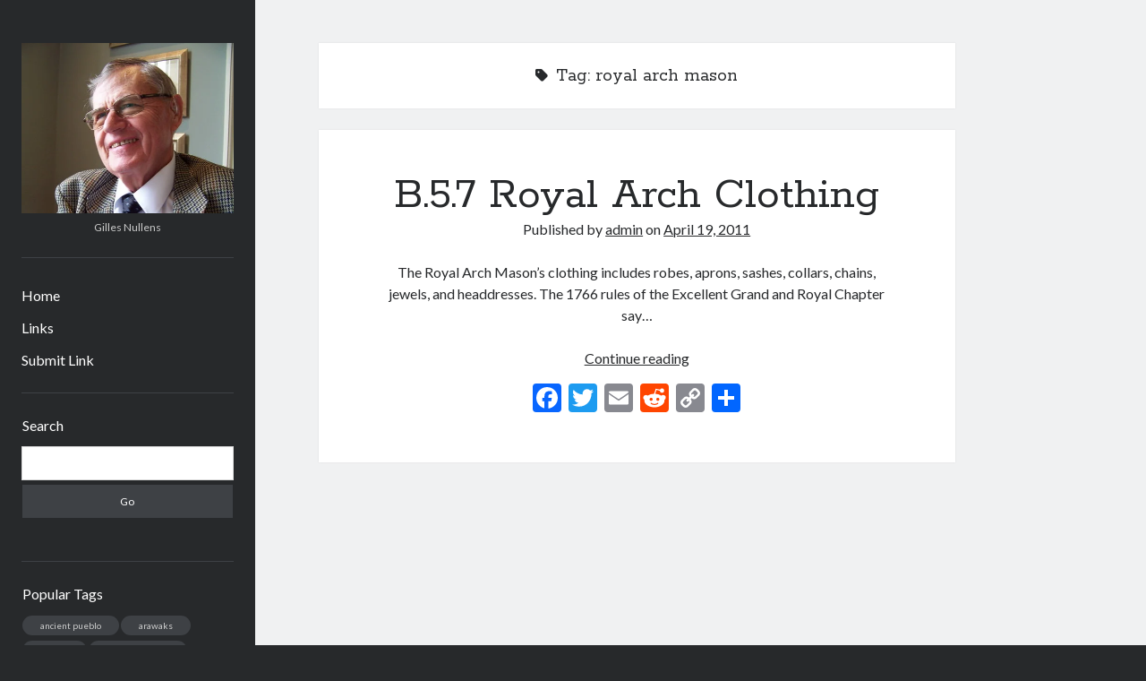

--- FILE ---
content_type: text/html; charset=UTF-8
request_url: https://nullens.org/tag/royal-arch-mason/
body_size: 40803
content:
<!DOCTYPE html>

<html lang="en-US">

<head>
	<title>royal arch mason &#8211; Books by Gilles Nullens</title>
<meta name='robots' content='max-image-preview:large' />
<meta charset="UTF-8" />
<meta name="viewport" content="width=device-width, initial-scale=1" />
<meta name="template" content="Author 1.56" />
<link rel='dns-prefetch' href='//static.addtoany.com' />
<link rel='dns-prefetch' href='//fonts.googleapis.com' />
<style id='wp-img-auto-sizes-contain-inline-css' type='text/css'>
img:is([sizes=auto i],[sizes^="auto," i]){contain-intrinsic-size:3000px 1500px}
/*# sourceURL=wp-img-auto-sizes-contain-inline-css */
</style>

<link rel='stylesheet' id='colorboxstyle-css' href='https://nullens.org/wp-content/plugins/link-library/colorbox/colorbox.css' type='text/css' media='all' />
<link rel='stylesheet' id='wp-block-library-css' href='https://nullens.org/wp-includes/css/dist/block-library/style.min.css' type='text/css' media='all' />
<style id='global-styles-inline-css' type='text/css'>
:root{--wp--preset--aspect-ratio--square: 1;--wp--preset--aspect-ratio--4-3: 4/3;--wp--preset--aspect-ratio--3-4: 3/4;--wp--preset--aspect-ratio--3-2: 3/2;--wp--preset--aspect-ratio--2-3: 2/3;--wp--preset--aspect-ratio--16-9: 16/9;--wp--preset--aspect-ratio--9-16: 9/16;--wp--preset--color--black: #000000;--wp--preset--color--cyan-bluish-gray: #abb8c3;--wp--preset--color--white: #ffffff;--wp--preset--color--pale-pink: #f78da7;--wp--preset--color--vivid-red: #cf2e2e;--wp--preset--color--luminous-vivid-orange: #ff6900;--wp--preset--color--luminous-vivid-amber: #fcb900;--wp--preset--color--light-green-cyan: #7bdcb5;--wp--preset--color--vivid-green-cyan: #00d084;--wp--preset--color--pale-cyan-blue: #8ed1fc;--wp--preset--color--vivid-cyan-blue: #0693e3;--wp--preset--color--vivid-purple: #9b51e0;--wp--preset--gradient--vivid-cyan-blue-to-vivid-purple: linear-gradient(135deg,rgb(6,147,227) 0%,rgb(155,81,224) 100%);--wp--preset--gradient--light-green-cyan-to-vivid-green-cyan: linear-gradient(135deg,rgb(122,220,180) 0%,rgb(0,208,130) 100%);--wp--preset--gradient--luminous-vivid-amber-to-luminous-vivid-orange: linear-gradient(135deg,rgb(252,185,0) 0%,rgb(255,105,0) 100%);--wp--preset--gradient--luminous-vivid-orange-to-vivid-red: linear-gradient(135deg,rgb(255,105,0) 0%,rgb(207,46,46) 100%);--wp--preset--gradient--very-light-gray-to-cyan-bluish-gray: linear-gradient(135deg,rgb(238,238,238) 0%,rgb(169,184,195) 100%);--wp--preset--gradient--cool-to-warm-spectrum: linear-gradient(135deg,rgb(74,234,220) 0%,rgb(151,120,209) 20%,rgb(207,42,186) 40%,rgb(238,44,130) 60%,rgb(251,105,98) 80%,rgb(254,248,76) 100%);--wp--preset--gradient--blush-light-purple: linear-gradient(135deg,rgb(255,206,236) 0%,rgb(152,150,240) 100%);--wp--preset--gradient--blush-bordeaux: linear-gradient(135deg,rgb(254,205,165) 0%,rgb(254,45,45) 50%,rgb(107,0,62) 100%);--wp--preset--gradient--luminous-dusk: linear-gradient(135deg,rgb(255,203,112) 0%,rgb(199,81,192) 50%,rgb(65,88,208) 100%);--wp--preset--gradient--pale-ocean: linear-gradient(135deg,rgb(255,245,203) 0%,rgb(182,227,212) 50%,rgb(51,167,181) 100%);--wp--preset--gradient--electric-grass: linear-gradient(135deg,rgb(202,248,128) 0%,rgb(113,206,126) 100%);--wp--preset--gradient--midnight: linear-gradient(135deg,rgb(2,3,129) 0%,rgb(40,116,252) 100%);--wp--preset--font-size--small: 12px;--wp--preset--font-size--medium: 20px;--wp--preset--font-size--large: 21px;--wp--preset--font-size--x-large: 42px;--wp--preset--font-size--regular: 16px;--wp--preset--font-size--larger: 37px;--wp--preset--spacing--20: 0.44rem;--wp--preset--spacing--30: 0.67rem;--wp--preset--spacing--40: 1rem;--wp--preset--spacing--50: 1.5rem;--wp--preset--spacing--60: 2.25rem;--wp--preset--spacing--70: 3.38rem;--wp--preset--spacing--80: 5.06rem;--wp--preset--shadow--natural: 6px 6px 9px rgba(0, 0, 0, 0.2);--wp--preset--shadow--deep: 12px 12px 50px rgba(0, 0, 0, 0.4);--wp--preset--shadow--sharp: 6px 6px 0px rgba(0, 0, 0, 0.2);--wp--preset--shadow--outlined: 6px 6px 0px -3px rgb(255, 255, 255), 6px 6px rgb(0, 0, 0);--wp--preset--shadow--crisp: 6px 6px 0px rgb(0, 0, 0);}:where(.is-layout-flex){gap: 0.5em;}:where(.is-layout-grid){gap: 0.5em;}body .is-layout-flex{display: flex;}.is-layout-flex{flex-wrap: wrap;align-items: center;}.is-layout-flex > :is(*, div){margin: 0;}body .is-layout-grid{display: grid;}.is-layout-grid > :is(*, div){margin: 0;}:where(.wp-block-columns.is-layout-flex){gap: 2em;}:where(.wp-block-columns.is-layout-grid){gap: 2em;}:where(.wp-block-post-template.is-layout-flex){gap: 1.25em;}:where(.wp-block-post-template.is-layout-grid){gap: 1.25em;}.has-black-color{color: var(--wp--preset--color--black) !important;}.has-cyan-bluish-gray-color{color: var(--wp--preset--color--cyan-bluish-gray) !important;}.has-white-color{color: var(--wp--preset--color--white) !important;}.has-pale-pink-color{color: var(--wp--preset--color--pale-pink) !important;}.has-vivid-red-color{color: var(--wp--preset--color--vivid-red) !important;}.has-luminous-vivid-orange-color{color: var(--wp--preset--color--luminous-vivid-orange) !important;}.has-luminous-vivid-amber-color{color: var(--wp--preset--color--luminous-vivid-amber) !important;}.has-light-green-cyan-color{color: var(--wp--preset--color--light-green-cyan) !important;}.has-vivid-green-cyan-color{color: var(--wp--preset--color--vivid-green-cyan) !important;}.has-pale-cyan-blue-color{color: var(--wp--preset--color--pale-cyan-blue) !important;}.has-vivid-cyan-blue-color{color: var(--wp--preset--color--vivid-cyan-blue) !important;}.has-vivid-purple-color{color: var(--wp--preset--color--vivid-purple) !important;}.has-black-background-color{background-color: var(--wp--preset--color--black) !important;}.has-cyan-bluish-gray-background-color{background-color: var(--wp--preset--color--cyan-bluish-gray) !important;}.has-white-background-color{background-color: var(--wp--preset--color--white) !important;}.has-pale-pink-background-color{background-color: var(--wp--preset--color--pale-pink) !important;}.has-vivid-red-background-color{background-color: var(--wp--preset--color--vivid-red) !important;}.has-luminous-vivid-orange-background-color{background-color: var(--wp--preset--color--luminous-vivid-orange) !important;}.has-luminous-vivid-amber-background-color{background-color: var(--wp--preset--color--luminous-vivid-amber) !important;}.has-light-green-cyan-background-color{background-color: var(--wp--preset--color--light-green-cyan) !important;}.has-vivid-green-cyan-background-color{background-color: var(--wp--preset--color--vivid-green-cyan) !important;}.has-pale-cyan-blue-background-color{background-color: var(--wp--preset--color--pale-cyan-blue) !important;}.has-vivid-cyan-blue-background-color{background-color: var(--wp--preset--color--vivid-cyan-blue) !important;}.has-vivid-purple-background-color{background-color: var(--wp--preset--color--vivid-purple) !important;}.has-black-border-color{border-color: var(--wp--preset--color--black) !important;}.has-cyan-bluish-gray-border-color{border-color: var(--wp--preset--color--cyan-bluish-gray) !important;}.has-white-border-color{border-color: var(--wp--preset--color--white) !important;}.has-pale-pink-border-color{border-color: var(--wp--preset--color--pale-pink) !important;}.has-vivid-red-border-color{border-color: var(--wp--preset--color--vivid-red) !important;}.has-luminous-vivid-orange-border-color{border-color: var(--wp--preset--color--luminous-vivid-orange) !important;}.has-luminous-vivid-amber-border-color{border-color: var(--wp--preset--color--luminous-vivid-amber) !important;}.has-light-green-cyan-border-color{border-color: var(--wp--preset--color--light-green-cyan) !important;}.has-vivid-green-cyan-border-color{border-color: var(--wp--preset--color--vivid-green-cyan) !important;}.has-pale-cyan-blue-border-color{border-color: var(--wp--preset--color--pale-cyan-blue) !important;}.has-vivid-cyan-blue-border-color{border-color: var(--wp--preset--color--vivid-cyan-blue) !important;}.has-vivid-purple-border-color{border-color: var(--wp--preset--color--vivid-purple) !important;}.has-vivid-cyan-blue-to-vivid-purple-gradient-background{background: var(--wp--preset--gradient--vivid-cyan-blue-to-vivid-purple) !important;}.has-light-green-cyan-to-vivid-green-cyan-gradient-background{background: var(--wp--preset--gradient--light-green-cyan-to-vivid-green-cyan) !important;}.has-luminous-vivid-amber-to-luminous-vivid-orange-gradient-background{background: var(--wp--preset--gradient--luminous-vivid-amber-to-luminous-vivid-orange) !important;}.has-luminous-vivid-orange-to-vivid-red-gradient-background{background: var(--wp--preset--gradient--luminous-vivid-orange-to-vivid-red) !important;}.has-very-light-gray-to-cyan-bluish-gray-gradient-background{background: var(--wp--preset--gradient--very-light-gray-to-cyan-bluish-gray) !important;}.has-cool-to-warm-spectrum-gradient-background{background: var(--wp--preset--gradient--cool-to-warm-spectrum) !important;}.has-blush-light-purple-gradient-background{background: var(--wp--preset--gradient--blush-light-purple) !important;}.has-blush-bordeaux-gradient-background{background: var(--wp--preset--gradient--blush-bordeaux) !important;}.has-luminous-dusk-gradient-background{background: var(--wp--preset--gradient--luminous-dusk) !important;}.has-pale-ocean-gradient-background{background: var(--wp--preset--gradient--pale-ocean) !important;}.has-electric-grass-gradient-background{background: var(--wp--preset--gradient--electric-grass) !important;}.has-midnight-gradient-background{background: var(--wp--preset--gradient--midnight) !important;}.has-small-font-size{font-size: var(--wp--preset--font-size--small) !important;}.has-medium-font-size{font-size: var(--wp--preset--font-size--medium) !important;}.has-large-font-size{font-size: var(--wp--preset--font-size--large) !important;}.has-x-large-font-size{font-size: var(--wp--preset--font-size--x-large) !important;}
/*# sourceURL=global-styles-inline-css */
</style>

<style id='classic-theme-styles-inline-css' type='text/css'>
/*! This file is auto-generated */
.wp-block-button__link{color:#fff;background-color:#32373c;border-radius:9999px;box-shadow:none;text-decoration:none;padding:calc(.667em + 2px) calc(1.333em + 2px);font-size:1.125em}.wp-block-file__button{background:#32373c;color:#fff;text-decoration:none}
/*# sourceURL=/wp-includes/css/classic-themes.min.css */
</style>
<link rel='stylesheet' id='thumbs_rating_styles-css' href='https://nullens.org/wp-content/plugins/link-library/upvote-downvote/css/style.css' type='text/css' media='all' />
<link rel='stylesheet' id='toc-screen-css' href='https://nullens.org/wp-content/plugins/table-of-contents-plus/screen.min.css' type='text/css' media='all' />
<link rel='stylesheet' id='wpnextpreviouslink-public-css' href='https://nullens.org/wp-content/plugins/wpnextpreviouslink/assets/css/wpnextpreviouslink-public.css' type='text/css' media='all' />
<link rel='stylesheet' id='ct-author-google-fonts-css' href='//fonts.googleapis.com/css?family=Rokkitt%3A400%2C700%7CLato%3A400%2C700&#038;subset=latin%2Clatin-ext&#038;display=swap' type='text/css' media='all' />
<link rel='stylesheet' id='ct-author-font-awesome-css' href='https://nullens.org/wp-content/themes/author/assets/font-awesome/css/all.min.css' type='text/css' media='all' />
<link rel='stylesheet' id='ct-author-style-css' href='https://nullens.org/wp-content/themes/author/style.css' type='text/css' media='all' />
<link rel='stylesheet' id='taxopress-frontend-css-css' href='https://nullens.org/wp-content/plugins/simple-tags/assets/frontend/css/frontend.css' type='text/css' media='all' />
<link rel='stylesheet' id='searchwp-live-search-css' href='https://nullens.org/wp-content/plugins/searchwp-live-ajax-search/assets/styles/style.min.css' type='text/css' media='all' />
<style id='searchwp-live-search-inline-css' type='text/css'>
.searchwp-live-search-result .searchwp-live-search-result--title a {
  font-size: 16px;
}
.searchwp-live-search-result .searchwp-live-search-result--price {
  font-size: 14px;
}
.searchwp-live-search-result .searchwp-live-search-result--add-to-cart .button {
  font-size: 14px;
}

/*# sourceURL=searchwp-live-search-inline-css */
</style>
<link rel='stylesheet' id='addtoany-css' href='https://nullens.org/wp-content/plugins/add-to-any/addtoany.min.css' type='text/css' media='all' />
<link rel='stylesheet' id='lightboxStyle-css' href='https://nullens.org/wp-content/plugins/lightbox-plus/css/elegant/colorbox.min.css' type='text/css' media='screen' />
<script type="text/javascript" src="https://nullens.org/wp-includes/js/jquery/jquery.min.js" id="jquery-core-js"></script>
<script type="text/javascript" src="https://nullens.org/wp-content/plugins/wp-tabular/js/site/jquery.cookie.js" id="696d4cbda9c3a-js"></script>
<script type="text/javascript" src="https://nullens.org/wp-content/plugins/link-library/colorbox/jquery.colorbox-min.js" id="colorbox-js"></script>
<script type="text/javascript" id="addtoany-core-js-before">
/* <![CDATA[ */
window.a2a_config=window.a2a_config||{};a2a_config.callbacks=[];a2a_config.overlays=[];a2a_config.templates={};

//# sourceURL=addtoany-core-js-before
/* ]]> */
</script>
<script type="text/javascript" defer src="https://static.addtoany.com/menu/page.js" id="addtoany-core-js"></script>
<script type="text/javascript" defer src="https://nullens.org/wp-content/plugins/add-to-any/addtoany.min.js" id="addtoany-jquery-js"></script>
<script type="text/javascript" id="thumbs_rating_scripts-js-extra">
/* <![CDATA[ */
var thumbs_rating_ajax = {"ajax_url":"https://nullens.org/wp-admin/admin-ajax.php","nonce":"9204a896f0"};
//# sourceURL=thumbs_rating_scripts-js-extra
/* ]]> */
</script>
<script type="text/javascript" src="https://nullens.org/wp-content/plugins/link-library/upvote-downvote/js/general.js" id="thumbs_rating_scripts-js"></script>
<script type="text/javascript" src="https://nullens.org/wp-content/plugins/simple-tags/assets/frontend/js/frontend.js" id="taxopress-frontend-js-js"></script>
<link rel="https://api.w.org/" href="https://nullens.org/wp-json/" /><link rel="alternate" title="JSON" type="application/json" href="https://nullens.org/wp-json/wp/v2/tags/309" /><link type="text/css" rel="stylesheet" href="https://nullens.org/wp-content/plugins/easy-chart-builder/easy-chart-builder.css" /><!-- jBreadCrumb Aink -->

		<link type="text/css" rel="stylesheet" href="https://nullens.org/wp-content/plugins/jbreadcrumb-aink/css/jbreadcrumb-aink.css">

		<script type="text/javascript" language="JavaScript" src="https://nullens.org/wp-content/plugins/jbreadcrumb-aink/js/jquery.easing.js"></script>
		<script type="text/javascript" language="JavaScript" src="https://nullens.org/wp-content/plugins/jbreadcrumb-aink/js/jquery.jBreadCrumb.js"></script>
		<script type="text/javascript" language="JavaScript">
			jQuery(document).ready(function() {
				jQuery("#jBreadCrumbAink").jBreadCrumb();
			})
		</script><!-- jBreadCrumb Aink -->			<script type="text/javascript">
				var get_sizes = null;
							</script>
		<link rel="icon" href="https://nullens.org/wp-content/uploads/cropped-images-32x32.jpg" sizes="32x32" />
<link rel="icon" href="https://nullens.org/wp-content/uploads/cropped-images-192x192.jpg" sizes="192x192" />
<link rel="apple-touch-icon" href="https://nullens.org/wp-content/uploads/cropped-images-180x180.jpg" />
<meta name="msapplication-TileImage" content="https://nullens.org/wp-content/uploads/cropped-images-270x270.jpg" />
</head>

<body id="author" class="archive tag tag-royal-arch-mason tag-309 wp-theme-author">
			<a class="skip-content" href="#main">Skip to content</a>
		<div id="overflow-container" class="overflow-container">
			<div class="max-width">
				<div id="main-sidebar" class="main-sidebar">
																<header class="site-header" id="site-header" role="banner">
							<div id="title-container" class="title-container">
																<div class="container">
									<div id='site-title' class='site-title'><a href='https://nullens.org'><span class='screen-reader-text'>Books by Gilles Nullens</span><img class='logo' src='https://nullens.org/wp-content/uploads/101_0149_resize-1.jpg' alt='Books by Gilles Nullens' /></a></div>									<p class="tagline">Gilles Nullens</p>								</div>
							</div>
							<button id="toggle-navigation" class="toggle-navigation" aria-expanded="false">
								<span class="screen-reader-text">open primary menu</span>
								<i class="fas fa-bars"></i>
							</button>
														<div id="menu-primary" class="menu-container menu-primary" role="navigation">
	<nav class="menu"><ul id="menu-primary-items" class="menu-primary-items"><li id="menu-item-567" class="menu-item menu-item-type-custom menu-item-object-custom menu-item-home menu-item-567"><a href="https://nullens.org/">Home</a></li>
<li id="menu-item-3124" class="menu-item menu-item-type-custom menu-item-object-custom menu-item-3124"><a href="https://nullens.org/links/">Links</a></li>
<li id="menu-item-3128" class="menu-item menu-item-type-custom menu-item-object-custom menu-item-3128"><a href="https://nullens.org/submit-link/">Submit Link</a></li>
</ul></nav></div>						</header>
																<aside class="sidebar sidebar-primary" id="sidebar-primary" role="complementary">
		<h1 class="screen-reader-text">Sidebar</h1>
		<section id="search-4" class="widget widget_search"><h2 class="widget-title">Search</h2><div class='search-form-container'>
	<form role="search" method="get" class="search-form" action="https://nullens.org/">
		<label class="screen-reader-text" for="search-field">Search</label>
		<input id="search-field" type="search" class="search-field" value="" name="s" data-swplive="true" data-swpengine="default" data-swpconfig="default"
		       title="Search for:"/>
		<input type="submit" class="search-submit" value='Go'/>
	</form>
</div></section><style scoped type="text/css">.utcw-9m76akj {word-wrap:break-word}.utcw-9m76akj span,.utcw-9m76akj a{border-width:0px}.utcw-9m76akj span:hover,.utcw-9m76akj a:hover{border-width:0px}</style><section id="utcw-5" class="widget widget_utcw widget_tag_cloud"><h2 class="widget-title">Popular Tags</h2><div class="utcw-9m76akj tagcloud"><a class="tag-link-89 utcw-tag utcw-tag-ancient-pueblo" href="https://nullens.org/tag/ancient-pueblo/" style="font-size:10px" title="2 topics">ancient pueblo</a> <a class="tag-link-244 utcw-tag utcw-tag-arawaks" href="https://nullens.org/tag/arawaks/" style="font-size:10px" title="2 topics">arawaks</a> <a class="tag-link-6 utcw-tag utcw-tag-beagle" href="https://nullens.org/tag/beagle/" style="font-size:10px" title="2 topics">beagle</a> <a class="tag-link-347 utcw-tag utcw-tag-black-hawk-war" href="https://nullens.org/tag/black-hawk-war/" style="font-size:10px" title="2 topics">black hawk war</a> <a class="tag-link-85 utcw-tag utcw-tag-casa-grande-ruins-national-monument" href="https://nullens.org/tag/casa-grande-ruins-national-monument/" style="font-size:10px" title="2 topics">casa grande ruins national monument</a> <a class="tag-link-18 utcw-tag utcw-tag-creationism" href="https://nullens.org/tag/creationism/" style="font-size:10px" title="2 topics">creationism</a> <a class="tag-link-133 utcw-tag utcw-tag-doomsday-book" href="https://nullens.org/tag/doomsday-book/" style="font-size:10px" title="2 topics">doomsday book</a> <a class="tag-link-76 utcw-tag utcw-tag-gila-river" href="https://nullens.org/tag/gila-river/" style="font-size:10px" title="2 topics">gila river</a> <a class="tag-link-73 utcw-tag utcw-tag-gila-river-basin" href="https://nullens.org/tag/gila-river-basin/" style="font-size:10px" title="2 topics">gila river basin</a> <a class="tag-link-157 utcw-tag utcw-tag-grand-lodges" href="https://nullens.org/tag/grand-lodges/" style="font-size:10px" title="2 topics">grand lodges</a> <a class="tag-link-82 utcw-tag utcw-tag-hohokam" href="https://nullens.org/tag/hohokam/" style="font-size:10px" title="2 topics">hohokam</a> <a class="tag-link-80 utcw-tag utcw-tag-hohokam-culture" href="https://nullens.org/tag/hohokam-culture/" style="font-size:10px" title="2 topics">hohokam culture</a> <a class="tag-link-19 utcw-tag utcw-tag-intelligent-design" href="https://nullens.org/tag/intelligent-design/" style="font-size:10px" title="2 topics">intelligent design</a> <a class="tag-link-193 utcw-tag utcw-tag-iroquois" href="https://nullens.org/tag/iroquois/" style="font-size:10px" title="2 topics">iroquois</a> <a class="tag-link-104 utcw-tag utcw-tag-iroquois-confederacy" href="https://nullens.org/tag/iroquois-confederacy/" style="font-size:10px" title="2 topics">iroquois confederacy</a> <a class="tag-link-336 utcw-tag utcw-tag-native-american-tribes" href="https://nullens.org/tag/native-american-tribes/" style="font-size:10px" title="2 topics">native american tribes</a> <a class="tag-link-52 utcw-tag utcw-tag-old-testament" href="https://nullens.org/tag/old-testament/" style="font-size:10px" title="2 topics">old testament</a> <a class="tag-link-144 utcw-tag utcw-tag-sussex" href="https://nullens.org/tag/sussex/" style="font-size:10px" title="2 topics">sussex</a> <a class="tag-link-137 utcw-tag utcw-tag-william-the-conqueror" href="https://nullens.org/tag/william-the-conqueror/" style="font-size:10px" title="2 topics">william the conqueror</a> <a class="tag-link-173 utcw-tag utcw-tag-yucatan-peninsula" href="https://nullens.org/tag/yucatan-peninsula/" style="font-size:10px" title="2 topics">yucatán peninsula</a></div></section><section id="block-2" class="widget widget_block"><p><div class="toc_sitemap"><h3 class="toc_sitemap_pages">Pages</h3><ul class="toc_sitemap_pages_list"><li class="page_item page-item-3112"><a href="https://nullens.org/books/">Books</a></li>
<li class="page_item page-item-3122"><a href="https://nullens.org/links/">Links</a></li>
<li class="page_item page-item-3126"><a href="https://nullens.org/submit-link/">Submit Link</a></li>
<li class="page_item page-item-573"><a href="https://nullens.org/">The Books by Gilles Nullens</a></li>
<li class="page_item page-item-1313 page_item_has_children"><a href="https://nullens.org/a-modern-approach-to-religion/">A Modern Approach to Religion</a>
<ul class='children'>
	<li class="page_item page-item-1315"><a href="https://nullens.org/a-modern-approach-to-religion/foreword/">Foreword</a></li>
	<li class="page_item page-item-1317"><a href="https://nullens.org/a-modern-approach-to-religion/introduction/">Introduction</a></li>
	<li class="page_item page-item-1319 page_item_has_children"><a href="https://nullens.org/a-modern-approach-to-religion/section-i-history-of-some-religions-and-their-gods/">Section I: History of Some Religions and their Gods</a>
	<ul class='children'>
		<li class="page_item page-item-1321"><a href="https://nullens.org/a-modern-approach-to-religion/section-i-history-of-some-religions-and-their-gods/1-introduction/">1 Introduction</a></li>
		<li class="page_item page-item-1323 page_item_has_children"><a href="https://nullens.org/a-modern-approach-to-religion/section-i-history-of-some-religions-and-their-gods/section-ii-religions-mystery-schools-other-spiritual-organisations-their-gods/">2 Religions, Mystery Schools, Other Spiritual Organisations &#038; their Gods</a>
		<ul class='children'>
			<li class="page_item page-item-1325 page_item_has_children"><a href="https://nullens.org/a-modern-approach-to-religion/section-i-history-of-some-religions-and-their-gods/section-ii-religions-mystery-schools-other-spiritual-organisations-their-gods/2-11-religions/">2.1 Religions</a>
			<ul class='children'>
				<li class="page_item page-item-1389"><a href="https://nullens.org/a-modern-approach-to-religion/section-i-history-of-some-religions-and-their-gods/section-ii-religions-mystery-schools-other-spiritual-organisations-their-gods/2-11-religions/introduction/">Introduction</a></li>
				<li class="page_item page-item-1328"><a href="https://nullens.org/a-modern-approach-to-religion/section-i-history-of-some-religions-and-their-gods/section-ii-religions-mystery-schools-other-spiritual-organisations-their-gods/2-11-religions/2-1-1-judaism/">2.1.1 Judaism</a></li>
				<li class="page_item page-item-1330"><a href="https://nullens.org/a-modern-approach-to-religion/section-i-history-of-some-religions-and-their-gods/section-ii-religions-mystery-schools-other-spiritual-organisations-their-gods/2-11-religions/2-1-2-christianity/">2.1.2 Christianity</a></li>
				<li class="page_item page-item-1333"><a href="https://nullens.org/a-modern-approach-to-religion/section-i-history-of-some-religions-and-their-gods/section-ii-religions-mystery-schools-other-spiritual-organisations-their-gods/2-11-religions/2-1-2-1-the-early-church-its-jewish-and-pagan-origin/">2.1.2.1 The Early Church &#038; its Jewish and Pagan Origin</a></li>
				<li class="page_item page-item-1335"><a href="https://nullens.org/a-modern-approach-to-religion/section-i-history-of-some-religions-and-their-gods/section-ii-religions-mystery-schools-other-spiritual-organisations-their-gods/2-11-religions/2-1-2-2-gnostic-christianity/">2.1.2.2 Gnostic Christianity</a></li>
				<li class="page_item page-item-1337"><a href="https://nullens.org/a-modern-approach-to-religion/section-i-history-of-some-religions-and-their-gods/section-ii-religions-mystery-schools-other-spiritual-organisations-their-gods/2-11-religions/2-1-2-3-the-literalist-christianity/">2.1.2.3 The Literalist Christianity</a></li>
				<li class="page_item page-item-1339"><a href="https://nullens.org/a-modern-approach-to-religion/section-i-history-of-some-religions-and-their-gods/section-ii-religions-mystery-schools-other-spiritual-organisations-their-gods/2-11-religions/2-1-2-4-other-sects-or-churches/">2.1.2.4 Other Sects or Churches</a></li>
				<li class="page_item page-item-1341"><a href="https://nullens.org/a-modern-approach-to-religion/section-i-history-of-some-religions-and-their-gods/section-ii-religions-mystery-schools-other-spiritual-organisations-their-gods/2-11-religions/2-1-2-5-modern-christianity/">2.1.2.5 Modern Christianity</a></li>
				<li class="page_item page-item-1343"><a href="https://nullens.org/a-modern-approach-to-religion/section-i-history-of-some-religions-and-their-gods/section-ii-religions-mystery-schools-other-spiritual-organisations-their-gods/2-11-religions/2-1-2-6-judaism-paganism-christianity-in-the-roman-empire/">2.1.2.6 Judaism, Paganism &#038; Christianity in the Roman Empire</a></li>
				<li class="page_item page-item-1345"><a href="https://nullens.org/a-modern-approach-to-religion/section-i-history-of-some-religions-and-their-gods/section-ii-religions-mystery-schools-other-spiritual-organisations-their-gods/2-11-religions/2-1-3-islam/">2.1.3 Islam</a></li>
				<li class="page_item page-item-1347"><a href="https://nullens.org/a-modern-approach-to-religion/section-i-history-of-some-religions-and-their-gods/section-ii-religions-mystery-schools-other-spiritual-organisations-their-gods/2-11-religions/2-1-4-buddhism/">2.1.4 Buddhism</a></li>
				<li class="page_item page-item-1350"><a href="https://nullens.org/a-modern-approach-to-religion/section-i-history-of-some-religions-and-their-gods/section-ii-religions-mystery-schools-other-spiritual-organisations-their-gods/2-11-religions/2-1-5-shinto/">2.1.5 Shinto</a></li>
				<li class="page_item page-item-1352"><a href="https://nullens.org/a-modern-approach-to-religion/section-i-history-of-some-religions-and-their-gods/section-ii-religions-mystery-schools-other-spiritual-organisations-their-gods/2-11-religions/2-1-6-taoism/">2.1.6 Taoism</a></li>
				<li class="page_item page-item-1354"><a href="https://nullens.org/a-modern-approach-to-religion/section-i-history-of-some-religions-and-their-gods/section-ii-religions-mystery-schools-other-spiritual-organisations-their-gods/2-11-religions/2-1-7-confucianism/">2.1.7 Confucianism</a></li>
			</ul>
</li>
			<li class="page_item page-item-1356 page_item_has_children"><a href="https://nullens.org/a-modern-approach-to-religion/section-i-history-of-some-religions-and-their-gods/section-ii-religions-mystery-schools-other-spiritual-organisations-their-gods/2-2-mystery-schools/">2.2 Mystery Schools</a>
			<ul class='children'>
				<li class="page_item page-item-1414"><a href="https://nullens.org/a-modern-approach-to-religion/section-i-history-of-some-religions-and-their-gods/section-ii-religions-mystery-schools-other-spiritual-organisations-their-gods/2-2-mystery-schools/introduction/">Introduction</a></li>
				<li class="page_item page-item-1359"><a href="https://nullens.org/a-modern-approach-to-religion/section-i-history-of-some-religions-and-their-gods/section-ii-religions-mystery-schools-other-spiritual-organisations-their-gods/2-2-mystery-schools/2-2-1-egyptian-mysteries-of-isis-and-osiris/">2.2.1 Egyptian Mysteries of Isis and Osiris</a></li>
				<li class="page_item page-item-1361"><a href="https://nullens.org/a-modern-approach-to-religion/section-i-history-of-some-religions-and-their-gods/section-ii-religions-mystery-schools-other-spiritual-organisations-their-gods/2-2-mystery-schools/2-2-2-persian-mysteries/">2.2.2 Persian Mysteries</a></li>
				<li class="page_item page-item-1363"><a href="https://nullens.org/a-modern-approach-to-religion/section-i-history-of-some-religions-and-their-gods/section-ii-religions-mystery-schools-other-spiritual-organisations-their-gods/2-2-mystery-schools/2-2-3-greek-mysteries/">2.2.3 Greek Mysteries</a></li>
				<li class="page_item page-item-1365"><a href="https://nullens.org/a-modern-approach-to-religion/section-i-history-of-some-religions-and-their-gods/section-ii-religions-mystery-schools-other-spiritual-organisations-their-gods/2-2-mystery-schools/2-2-4-roman-mysteries/">2.2.4 Roman Mysteries</a></li>
			</ul>
</li>
			<li class="page_item page-item-1367 page_item_has_children"><a href="https://nullens.org/a-modern-approach-to-religion/section-i-history-of-some-religions-and-their-gods/section-ii-religions-mystery-schools-other-spiritual-organisations-their-gods/2-3-other-spiritual-movements/">2.3 Other Spiritual Movements</a>
			<ul class='children'>
				<li class="page_item page-item-1369"><a href="https://nullens.org/a-modern-approach-to-religion/section-i-history-of-some-religions-and-their-gods/section-ii-religions-mystery-schools-other-spiritual-organisations-their-gods/2-3-other-spiritual-movements/2-3-1-mithraism/">2.3.1 Mithraism</a></li>
				<li class="page_item page-item-1371"><a href="https://nullens.org/a-modern-approach-to-religion/section-i-history-of-some-religions-and-their-gods/section-ii-religions-mystery-schools-other-spiritual-organisations-their-gods/2-3-other-spiritual-movements/2-3-2-gnosticism/">2.3.2 Gnosticism</a></li>
				<li class="page_item page-item-1373"><a href="https://nullens.org/a-modern-approach-to-religion/section-i-history-of-some-religions-and-their-gods/section-ii-religions-mystery-schools-other-spiritual-organisations-their-gods/2-3-other-spiritual-movements/2-3-3-mysticism/">2.3.3 Mysticism</a></li>
				<li class="page_item page-item-1375"><a href="https://nullens.org/a-modern-approach-to-religion/section-i-history-of-some-religions-and-their-gods/section-ii-religions-mystery-schools-other-spiritual-organisations-their-gods/2-3-other-spiritual-movements/2-3-4-hermeticism/">2.3.4 Hermeticism</a></li>
				<li class="page_item page-item-1377"><a href="https://nullens.org/a-modern-approach-to-religion/section-i-history-of-some-religions-and-their-gods/section-ii-religions-mystery-schools-other-spiritual-organisations-their-gods/2-3-other-spiritual-movements/2-3-5-shamanism/">2.3.5 Shamanism</a></li>
				<li class="page_item page-item-1379"><a href="https://nullens.org/a-modern-approach-to-religion/section-i-history-of-some-religions-and-their-gods/section-ii-religions-mystery-schools-other-spiritual-organisations-their-gods/2-3-other-spiritual-movements/2-3-6-magic/">2.3.6 Magic</a></li>
			</ul>
</li>
		</ul>
</li>
		<li class="page_item page-item-1381 page_item_has_children"><a href="https://nullens.org/a-modern-approach-to-religion/section-i-history-of-some-religions-and-their-gods/3-analysis-of-the-similarities/">3 Analysis of the Similarities</a>
		<ul class='children'>
			<li class="page_item page-item-3198"><a href="https://nullens.org/a-modern-approach-to-religion/section-i-history-of-some-religions-and-their-gods/3-analysis-of-the-similarities/introduction/">Introduction</a></li>
			<li class="page_item page-item-3200"><a href="https://nullens.org/a-modern-approach-to-religion/section-i-history-of-some-religions-and-their-gods/3-analysis-of-the-similarities/3-1-religions/">3.1 Religions</a></li>
			<li class="page_item page-item-1384 page_item_has_children"><a href="https://nullens.org/a-modern-approach-to-religion/section-i-history-of-some-religions-and-their-gods/3-analysis-of-the-similarities/3-2-mystery-schools/">3.2 Mystery Schools</a>
			<ul class='children'>
				<li class="page_item page-item-1386"><a href="https://nullens.org/a-modern-approach-to-religion/section-i-history-of-some-religions-and-their-gods/3-analysis-of-the-similarities/3-2-mystery-schools/3-2-1-pagan-mysteries-generalities/">3.2.1 Pagan Mysteries &#8211; Generalities</a></li>
				<li class="page_item page-item-1405"><a href="https://nullens.org/a-modern-approach-to-religion/section-i-history-of-some-religions-and-their-gods/3-analysis-of-the-similarities/3-2-mystery-schools/3-2-2-egyptian-mysteries/">3.2.2 Egyptian Mysteries</a></li>
				<li class="page_item page-item-3175"><a href="https://nullens.org/a-modern-approach-to-religion/section-i-history-of-some-religions-and-their-gods/3-analysis-of-the-similarities/3-2-mystery-schools/3-2-3-greek-mysteries/">3.2.3 Greek Mysteries</a></li>
				<li class="page_item page-item-3179"><a href="https://nullens.org/a-modern-approach-to-religion/section-i-history-of-some-religions-and-their-gods/3-analysis-of-the-similarities/3-2-mystery-schools/3-2-4-roman-mysteries/">3.2.4 Roman Mysteries</a></li>
				<li class="page_item page-item-3183"><a href="https://nullens.org/a-modern-approach-to-religion/section-i-history-of-some-religions-and-their-gods/3-analysis-of-the-similarities/3-2-mystery-schools/3-2-5-persian-mysteries/">3.2.5 Persian Mysteries</a></li>
			</ul>
</li>
			<li class="page_item page-item-3187 page_item_has_children"><a href="https://nullens.org/a-modern-approach-to-religion/section-i-history-of-some-religions-and-their-gods/3-analysis-of-the-similarities/3-3-spiritual-movements/">3.3 Other Spiritual Movements</a>
			<ul class='children'>
				<li class="page_item page-item-3209"><a href="https://nullens.org/a-modern-approach-to-religion/section-i-history-of-some-religions-and-their-gods/3-analysis-of-the-similarities/3-3-spiritual-movements/3-3-1-mithraism/">3.3.1 Mithraism</a></li>
				<li class="page_item page-item-3226"><a href="https://nullens.org/a-modern-approach-to-religion/section-i-history-of-some-religions-and-their-gods/3-analysis-of-the-similarities/3-3-spiritual-movements/3-3-2-gnosticism/">3.3.2 Gnosticism</a></li>
				<li class="page_item page-item-3230"><a href="https://nullens.org/a-modern-approach-to-religion/section-i-history-of-some-religions-and-their-gods/3-analysis-of-the-similarities/3-3-spiritual-movements/3-3-3-mysticism/">3.3.3 Mysticism</a></li>
				<li class="page_item page-item-3233"><a href="https://nullens.org/a-modern-approach-to-religion/section-i-history-of-some-religions-and-their-gods/3-analysis-of-the-similarities/3-3-spiritual-movements/3-3-4-hermeticism/">3.3.4 Hermeticism</a></li>
				<li class="page_item page-item-3236"><a href="https://nullens.org/a-modern-approach-to-religion/section-i-history-of-some-religions-and-their-gods/3-analysis-of-the-similarities/3-3-spiritual-movements/3-3-5-shamanism/">3.3.5 Shamanism</a></li>
				<li class="page_item page-item-3238"><a href="https://nullens.org/a-modern-approach-to-religion/section-i-history-of-some-religions-and-their-gods/3-analysis-of-the-similarities/3-3-spiritual-movements/3-3-6-magic/">3.3.6 Magic</a></li>
			</ul>
</li>
			<li class="page_item page-item-3240"><a href="https://nullens.org/a-modern-approach-to-religion/section-i-history-of-some-religions-and-their-gods/3-analysis-of-the-similarities/3-4-basic-context-methods-salvation/">3.4 Basic Context and Methods of Salvation</a></li>
			<li class="page_item page-item-3242 page_item_has_children"><a href="https://nullens.org/a-modern-approach-to-religion/section-i-history-of-some-religions-and-their-gods/3-analysis-of-the-similarities/3-5-additional-similarities/">3.5 Additional Similarities</a>
			<ul class='children'>
				<li class="page_item page-item-3244"><a href="https://nullens.org/a-modern-approach-to-religion/section-i-history-of-some-religions-and-their-gods/3-analysis-of-the-similarities/3-5-additional-similarities/3-5-1-vatican/">3.5.1 The Vatican</a></li>
				<li class="page_item page-item-3246"><a href="https://nullens.org/a-modern-approach-to-religion/section-i-history-of-some-religions-and-their-gods/3-analysis-of-the-similarities/3-5-additional-similarities/3-5-2-paganism/">3.5.2 Paganism</a></li>
			</ul>
</li>
		</ul>
</li>
		<li class="page_item page-item-3248"><a href="https://nullens.org/a-modern-approach-to-religion/section-i-history-of-some-religions-and-their-gods/4-conclusions/">4 Conclusions</a></li>
	</ul>
</li>
	<li class="page_item page-item-3252 page_item_has_children"><a href="https://nullens.org/a-modern-approach-to-religion/section-ii-lessons/">Section II: Lessons from the Past</a>
	<ul class='children'>
		<li class="page_item page-item-3256"><a href="https://nullens.org/a-modern-approach-to-religion/section-ii-lessons/1-introduction/">1 Introduction</a></li>
		<li class="page_item page-item-3258"><a href="https://nullens.org/a-modern-approach-to-religion/section-ii-lessons/2-mystery-schools-today/">2 The Mystery Schools Today</a></li>
		<li class="page_item page-item-3260 page_item_has_children"><a href="https://nullens.org/a-modern-approach-to-religion/section-ii-lessons/3-religions-today/">3 Religions Today</a>
		<ul class='children'>
			<li class="page_item page-item-3263"><a href="https://nullens.org/a-modern-approach-to-religion/section-ii-lessons/3-religions-today/introduction/">Introduction</a></li>
			<li class="page_item page-item-3265 page_item_has_children"><a href="https://nullens.org/a-modern-approach-to-religion/section-ii-lessons/3-religions-today/3-1-roman-catholic-church/">3.1 The Roman Catholic Church</a>
			<ul class='children'>
				<li class="page_item page-item-3267"><a href="https://nullens.org/a-modern-approach-to-religion/section-ii-lessons/3-religions-today/3-1-roman-catholic-church/3-1-1-short-history-roman-catholic-church/">3.1.1 A Short History of the Roman Catholic Church</a></li>
				<li class="page_item page-item-3271"><a href="https://nullens.org/a-modern-approach-to-religion/section-ii-lessons/3-religions-today/3-1-roman-catholic-church/3-1-2-close-roman-catholic-church-clergy-congregations/">3.1.2 A Close Look at the Roman Catholic Church, its Clergy and its Congregations</a></li>
			</ul>
</li>
			<li class="page_item page-item-3281"><a href="https://nullens.org/a-modern-approach-to-religion/section-ii-lessons/3-religions-today/3-2-reformation/">3.2 The Reformation</a></li>
			<li class="page_item page-item-3285"><a href="https://nullens.org/a-modern-approach-to-religion/section-ii-lessons/3-religions-today/3-3-christianity-today/">3.3 Christianity Today</a></li>
			<li class="page_item page-item-3287"><a href="https://nullens.org/a-modern-approach-to-religion/section-ii-lessons/3-religions-today/3-4-religions/">3.4 What About the Other Religions?</a></li>
		</ul>
</li>
		<li class="page_item page-item-3289 page_item_has_children"><a href="https://nullens.org/a-modern-approach-to-religion/section-ii-lessons/4-analysis-processes-gain-gnosis/">4 Analysis of the Processes to Gain Gnosis</a>
		<ul class='children'>
			<li class="page_item page-item-3292"><a href="https://nullens.org/a-modern-approach-to-religion/section-ii-lessons/4-analysis-processes-gain-gnosis/4-1/">4.1 Past</a></li>
			<li class="page_item page-item-3296"><a href="https://nullens.org/a-modern-approach-to-religion/section-ii-lessons/4-analysis-processes-gain-gnosis/4-2-present/">4.2  Present</a></li>
			<li class="page_item page-item-3298"><a href="https://nullens.org/a-modern-approach-to-religion/section-ii-lessons/4-analysis-processes-gain-gnosis/4-3-future/">4.3 Future</a></li>
		</ul>
</li>
		<li class="page_item page-item-3300"><a href="https://nullens.org/a-modern-approach-to-religion/section-ii-lessons/5-conclusions/">5 Conclusions</a></li>
	</ul>
</li>
	<li class="page_item page-item-3302 page_item_has_children"><a href="https://nullens.org/a-modern-approach-to-religion/section-iii-modern-religion/">Section III: A Modern Way to Look at Religion</a>
	<ul class='children'>
		<li class="page_item page-item-3304"><a href="https://nullens.org/a-modern-approach-to-religion/section-iii-modern-religion/preface/">Preface</a></li>
		<li class="page_item page-item-3307"><a href="https://nullens.org/a-modern-approach-to-religion/section-iii-modern-religion/1-introduction/">1 Introduction</a></li>
		<li class="page_item page-item-3311 page_item_has_children"><a href="https://nullens.org/a-modern-approach-to-religion/section-iii-modern-religion/2-proposal-approach-religion/">2 A Proposal for a New Approach to Religion</a>
		<ul class='children'>
			<li class="page_item page-item-3314"><a href="https://nullens.org/a-modern-approach-to-religion/section-iii-modern-religion/2-proposal-approach-religion/2-1-basic-concepts/">2.1 Basic Concepts</a></li>
			<li class="page_item page-item-3319"><a href="https://nullens.org/a-modern-approach-to-religion/section-iii-modern-religion/2-proposal-approach-religion/2-2-mean/">2.2 What Does All This Mean?</a></li>
			<li class="page_item page-item-3324 page_item_has_children"><a href="https://nullens.org/a-modern-approach-to-religion/section-iii-modern-religion/2-proposal-approach-religion/2-3-proposal-christian-churches/">2.3 A Proposal For The Christian Churches</a>
			<ul class='children'>
				<li class="page_item page-item-3327"><a href="https://nullens.org/a-modern-approach-to-religion/section-iii-modern-religion/2-proposal-approach-religion/2-3-proposal-christian-churches/2-3-1-special-case-roman-catholicism/">2.3.1 The Special Case of Roman Catholicism</a></li>
				<li class="page_item page-item-3330"><a href="https://nullens.org/a-modern-approach-to-religion/section-iii-modern-religion/2-proposal-approach-religion/2-3-proposal-christian-churches/2-3-2-case-reformed-christian-churches/">2.3.2 The Case of the Reformed Christian Churches</a></li>
				<li class="page_item page-item-3333"><a href="https://nullens.org/a-modern-approach-to-religion/section-iii-modern-religion/2-proposal-approach-religion/2-3-proposal-christian-churches/2-3-3-case-orthodox-christian-church/">2.3.3 The Case of the Orthodox Christian Church</a></li>
			</ul>
</li>
			<li class="page_item page-item-3335 page_item_has_children"><a href="https://nullens.org/a-modern-approach-to-religion/section-iii-modern-religion/2-proposal-approach-religion/2-4-religions/">2.4 Other Religions</a>
			<ul class='children'>
				<li class="page_item page-item-3337"><a href="https://nullens.org/a-modern-approach-to-religion/section-iii-modern-religion/2-proposal-approach-religion/2-4-religions/2-4-1-judaism-islam/">2.4.1 Judaism and Islam</a></li>
				<li class="page_item page-item-3339"><a href="https://nullens.org/a-modern-approach-to-religion/section-iii-modern-religion/2-proposal-approach-religion/2-4-religions/2-4-2-buddhism-taoism/">2.4.2 Buddhism and Taoism</a></li>
				<li class="page_item page-item-3341"><a href="https://nullens.org/a-modern-approach-to-religion/section-iii-modern-religion/2-proposal-approach-religion/2-4-religions/2-4-3-shinto-confucianism/">2.4.3 Shinto and Confucianism</a></li>
				<li class="page_item page-item-3344"><a href="https://nullens.org/a-modern-approach-to-religion/section-iii-modern-religion/2-proposal-approach-religion/2-4-religions/2-4-4-approach/">2.4.4 A New Approach</a></li>
			</ul>
</li>
		</ul>
</li>
		<li class="page_item page-item-3346"><a href="https://nullens.org/a-modern-approach-to-religion/section-iii-modern-religion/3-conclusions/">3 Conclusions</a></li>
	</ul>
</li>
	<li class="page_item page-item-3348"><a href="https://nullens.org/a-modern-approach-to-religion/lexicon/">Lexicon</a></li>
</ul>
</li>
<li class="page_item page-item-1158 page_item_has_children"><a href="https://nullens.org/a-review-of-historical-jesus-christ/">A Review of Historical Jesus Christ</a>
<ul class='children'>
	<li class="page_item page-item-1160"><a href="https://nullens.org/a-review-of-historical-jesus-christ/preface/">Preface</a></li>
	<li class="page_item page-item-1163"><a href="https://nullens.org/a-review-of-historical-jesus-christ/introduction/">Introduction</a></li>
	<li class="page_item page-item-1165 page_item_has_children"><a href="https://nullens.org/a-review-of-historical-jesus-christ/part-1-the-bible/">Part 1: The Bible</a>
	<ul class='children'>
		<li class="page_item page-item-1167"><a href="https://nullens.org/a-review-of-historical-jesus-christ/part-1-the-bible/1-1-introduction/">1.1 Introduction</a></li>
		<li class="page_item page-item-1170"><a href="https://nullens.org/a-review-of-historical-jesus-christ/part-1-the-bible/1-2-content/">1.2 Content</a></li>
		<li class="page_item page-item-1175"><a href="https://nullens.org/a-review-of-historical-jesus-christ/part-1-the-bible/1-3-the-making-of-the-bible/">1.3 The Making of the Bible</a></li>
		<li class="page_item page-item-1177"><a href="https://nullens.org/a-review-of-historical-jesus-christ/part-1-the-bible/1-4-history-of-the-bible/">1.4 History of the Bible</a></li>
		<li class="page_item page-item-1180"><a href="https://nullens.org/a-review-of-historical-jesus-christ/part-1-the-bible/1-5-the-bible-today/">1.5 The Bible Today</a></li>
		<li class="page_item page-item-1182"><a href="https://nullens.org/a-review-of-historical-jesus-christ/part-1-the-bible/1-6-palestine-at-the-time-of-jesus/">1.6 Palestine at the Time of Jesus</a></li>
	</ul>
</li>
	<li class="page_item page-item-1184 page_item_has_children"><a href="https://nullens.org/a-review-of-historical-jesus-christ/part-2-the-apostles/">Part 2: The Apostles</a>
	<ul class='children'>
		<li class="page_item page-item-1186"><a href="https://nullens.org/a-review-of-historical-jesus-christ/part-2-the-apostles/2-1-introduction/">2.1 Introduction</a></li>
		<li class="page_item page-item-1190"><a href="https://nullens.org/a-review-of-historical-jesus-christ/part-2-the-apostles/2-2-the-world-of-the-apostles/">2.2 The World of the Apostles</a></li>
		<li class="page_item page-item-1192"><a href="https://nullens.org/a-review-of-historical-jesus-christ/part-2-the-apostles/2-3-the-main-apostles/">2.3 The Main Apostles</a></li>
		<li class="page_item page-item-1194"><a href="https://nullens.org/a-review-of-historical-jesus-christ/part-2-the-apostles/2-4-other-apostles/">2.4 Other Apostles</a></li>
	</ul>
</li>
	<li class="page_item page-item-1196 page_item_has_children"><a href="https://nullens.org/a-review-of-historical-jesus-christ/part-3-traditional-story-of-jesus/">Part 3: Traditional Story of Jesus</a>
	<ul class='children'>
		<li class="page_item page-item-1198"><a href="https://nullens.org/a-review-of-historical-jesus-christ/part-3-traditional-story-of-jesus/3-1-introduction/">3.1 Introduction</a></li>
		<li class="page_item page-item-1201"><a href="https://nullens.org/a-review-of-historical-jesus-christ/part-3-traditional-story-of-jesus/3-2-annunciation-and-nativity/">3.2 Annunciation and Nativity</a></li>
		<li class="page_item page-item-1203"><a href="https://nullens.org/a-review-of-historical-jesus-christ/part-3-traditional-story-of-jesus/3-3-jesus-early-years/">3.3 Jesus Early Years</a></li>
		<li class="page_item page-item-1205"><a href="https://nullens.org/a-review-of-historical-jesus-christ/part-3-traditional-story-of-jesus/3-4-jesus-ministry/">3.4 Jesus&#8217; Ministry</a></li>
		<li class="page_item page-item-1207"><a href="https://nullens.org/a-review-of-historical-jesus-christ/part-3-traditional-story-of-jesus/3-5-the-final-days/">3.5 The Final Days</a></li>
		<li class="page_item page-item-1209"><a href="https://nullens.org/a-review-of-historical-jesus-christ/part-3-traditional-story-of-jesus/3-6-burial-and-resurrection/">3.6 Burial and Resurrection</a></li>
	</ul>
</li>
	<li class="page_item page-item-1212 page_item_has_children"><a href="https://nullens.org/a-review-of-historical-jesus-christ/part-4-legends-and-myths-of-jesus/">Part 4: Legends and Myths of Jesus</a>
	<ul class='children'>
		<li class="page_item page-item-1214"><a href="https://nullens.org/a-review-of-historical-jesus-christ/part-4-legends-and-myths-of-jesus/4-1-introduction/">4.1 Introduction</a></li>
		<li class="page_item page-item-1216"><a href="https://nullens.org/a-review-of-historical-jesus-christ/part-4-legends-and-myths-of-jesus/4-2-how-to-read-the-gospels/">4.2 How to Read the Gospels</a></li>
		<li class="page_item page-item-1219"><a href="https://nullens.org/a-review-of-historical-jesus-christ/part-4-legends-and-myths-of-jesus/4-3-the-boy-jesus/">4.3 The Boy Jesus</a></li>
		<li class="page_item page-item-1221"><a href="https://nullens.org/a-review-of-historical-jesus-christ/part-4-legends-and-myths-of-jesus/4-4-jesus-early-years/">4.4 Jesus Early Years</a></li>
		<li class="page_item page-item-1224"><a href="https://nullens.org/a-review-of-historical-jesus-christ/part-4-legends-and-myths-of-jesus/4-5-jesus-ministry/">4.5 Jesus&#8217; Ministry</a></li>
		<li class="page_item page-item-1229"><a href="https://nullens.org/a-review-of-historical-jesus-christ/part-4-legends-and-myths-of-jesus/4-7-burial-resurrection-and-after/">4.7 Burial, Resurrection and After</a></li>
		<li class="page_item page-item-1227"><a href="https://nullens.org/a-review-of-historical-jesus-christ/part-4-legends-and-myths-of-jesus/4-6-the-final-days/">4.6 The Final Days</a></li>
		<li class="page_item page-item-1231"><a href="https://nullens.org/a-review-of-historical-jesus-christ/part-4-legends-and-myths-of-jesus/4-8-paul/">4.8 Paul</a></li>
		<li class="page_item page-item-1233"><a href="https://nullens.org/a-review-of-historical-jesus-christ/part-4-legends-and-myths-of-jesus/4-9-travels-of-jesus/">4.9 Travels of Jesus</a></li>
	</ul>
</li>
	<li class="page_item page-item-1235 page_item_has_children"><a href="https://nullens.org/a-review-of-historical-jesus-christ/part-5-the-land-and-time-of-jesus/">Part 5: The Land and Time of Jesus</a>
	<ul class='children'>
		<li class="page_item page-item-1237"><a href="https://nullens.org/a-review-of-historical-jesus-christ/part-5-the-land-and-time-of-jesus/introuduction/">Introduction</a></li>
		<li class="page_item page-item-1241"><a href="https://nullens.org/a-review-of-historical-jesus-christ/part-5-the-land-and-time-of-jesus/5-1-galilee/">5.1 Galilee</a></li>
		<li class="page_item page-item-1243"><a href="https://nullens.org/a-review-of-historical-jesus-christ/part-5-the-land-and-time-of-jesus/5-2-samaria/">5.2 Samaria</a></li>
		<li class="page_item page-item-1245"><a href="https://nullens.org/a-review-of-historical-jesus-christ/part-5-the-land-and-time-of-jesus/5-3-judae/">5.3 Judae</a></li>
		<li class="page_item page-item-1247"><a href="https://nullens.org/a-review-of-historical-jesus-christ/part-5-the-land-and-time-of-jesus/5-4-religion-before-christ/">5.4 Religion Before Christ</a></li>
		<li class="page_item page-item-1249"><a href="https://nullens.org/a-review-of-historical-jesus-christ/part-5-the-land-and-time-of-jesus/5-5-early-christian-beliefs/">5.5 Early Christian Beliefs</a></li>
	</ul>
</li>
	<li class="page_item page-item-1251 page_item_has_children"><a href="https://nullens.org/a-review-of-historical-jesus-christ/part-6-the-scrolls-of-the-dead-sea/">Part 6: The Scrolls of the Dead Sea</a>
	<ul class='children'>
		<li class="page_item page-item-1253"><a href="https://nullens.org/a-review-of-historical-jesus-christ/part-6-the-scrolls-of-the-dead-sea/6-1-introduction/">6.1 Introduction</a></li>
		<li class="page_item page-item-1256"><a href="https://nullens.org/a-review-of-historical-jesus-christ/part-6-the-scrolls-of-the-dead-sea/6-2-scrolls-content/">6.2 Scrolls&#8217; Content</a></li>
		<li class="page_item page-item-1258"><a href="https://nullens.org/a-review-of-historical-jesus-christ/part-6-the-scrolls-of-the-dead-sea/6-3-scrolls-significance/">6.3 Scrolls&#8217; Significance</a></li>
		<li class="page_item page-item-1260"><a href="https://nullens.org/a-review-of-historical-jesus-christ/part-6-the-scrolls-of-the-dead-sea/6-4-dating-of-the-scrolls/">6.4 Dating of the Scrolls</a></li>
		<li class="page_item page-item-1262"><a href="https://nullens.org/a-review-of-historical-jesus-christ/part-6-the-scrolls-of-the-dead-sea/6-5-the-authors-of-the-scrolls/">6.5 The Authors of the Scrolls</a></li>
		<li class="page_item page-item-1264"><a href="https://nullens.org/a-review-of-historical-jesus-christ/part-6-the-scrolls-of-the-dead-sea/6-6-the-scrolls-and-christianity/">6.6 The Scrolls and Christianity</a></li>
		<li class="page_item page-item-1266"><a href="https://nullens.org/a-review-of-historical-jesus-christ/part-6-the-scrolls-of-the-dead-sea/6-7-the-hidden-scrolls/">6.7 The Hidden Scrolls</a></li>
	</ul>
</li>
	<li class="page_item page-item-1268 page_item_has_children"><a href="https://nullens.org/a-review-of-historical-jesus-christ/part-7-the-nag-hammadi-documents/">Part 7: The Nag Hammadi Documents</a>
	<ul class='children'>
		<li class="page_item page-item-1270"><a href="https://nullens.org/a-review-of-historical-jesus-christ/part-7-the-nag-hammadi-documents/7-1-introduction/">7.1 Introduction</a></li>
		<li class="page_item page-item-1273"><a href="https://nullens.org/a-review-of-historical-jesus-christ/part-7-the-nag-hammadi-documents/7-2-christian-doctrine/">7.2 Christian Doctrine</a></li>
		<li class="page_item page-item-1275"><a href="https://nullens.org/a-review-of-historical-jesus-christ/part-7-the-nag-hammadi-documents/7-3-true-church/">7.3 True Church!</a></li>
		<li class="page_item page-item-1277"><a href="https://nullens.org/a-review-of-historical-jesus-christ/part-7-the-nag-hammadi-documents/7-4-gnosis/">7.4 Gnosis</a></li>
		<li class="page_item page-item-1279"><a href="https://nullens.org/a-review-of-historical-jesus-christ/part-7-the-nag-hammadi-documents/7-5-conclusions/">7.5 Conclusions</a></li>
	</ul>
</li>
	<li class="page_item page-item-1281 page_item_has_children"><a href="https://nullens.org/a-review-of-historical-jesus-christ/part-8-q-the-lost-gospel/">Part 8: Q, the Lost Gospel</a>
	<ul class='children'>
		<li class="page_item page-item-1283"><a href="https://nullens.org/a-review-of-historical-jesus-christ/part-8-q-the-lost-gospel/8-1-introduction/">8.1 Introduction</a></li>
		<li class="page_item page-item-1285"><a href="https://nullens.org/a-review-of-historical-jesus-christ/part-8-q-the-lost-gospel/8-2-the-discovery-of-the-lost-gospel/">8.2 The Discovery of the Lost Gospel</a></li>
		<li class="page_item page-item-1288"><a href="https://nullens.org/a-review-of-historical-jesus-christ/part-8-q-the-lost-gospel/8-3-the-lost-gospel/">8.3 The Lost Gospel</a></li>
		<li class="page_item page-item-1292"><a href="https://nullens.org/a-review-of-historical-jesus-christ/part-8-q-the-lost-gospel/8-4-q-and-the-narrative-gospels/">8.4 Q and The Narrative Gospels</a></li>
		<li class="page_item page-item-1294"><a href="https://nullens.org/a-review-of-historical-jesus-christ/part-8-q-the-lost-gospel/8-5-q-and-early-christianity/">8.5 Q and Early Christianity</a></li>
		<li class="page_item page-item-1297"><a href="https://nullens.org/a-review-of-historical-jesus-christ/part-8-q-the-lost-gospel/8-6-conclusions/">8.6 Conclusions</a></li>
	</ul>
</li>
	<li class="page_item page-item-1299"><a href="https://nullens.org/a-review-of-historical-jesus-christ/annex-1-the-holy-grail/">Annex 1: The Holy Grail</a></li>
	<li class="page_item page-item-1301"><a href="https://nullens.org/a-review-of-historical-jesus-christ/annex-2-the-holy-grail-1-the-origin/">Annex 2: The Holy Grail &#8211; 1 The Origin</a></li>
	<li class="page_item page-item-1303"><a href="https://nullens.org/a-review-of-historical-jesus-christ/annex-3-the-holy-grail-2-the-actors/">Annex 3: The Holy Grail &#8211; 2 The Actors</a></li>
	<li class="page_item page-item-1305"><a href="https://nullens.org/a-review-of-historical-jesus-christ/annex-4-glastonbury/">Annex 4: Glastonbury</a></li>
	<li class="page_item page-item-1307"><a href="https://nullens.org/a-review-of-historical-jesus-christ/annex-5-the-turin-shroud/">Annex 5: The Turin Shroud</a></li>
	<li class="page_item page-item-1309"><a href="https://nullens.org/a-review-of-historical-jesus-christ/annex-6-an-easy-way-to-explain-everything/">Annex 6: An Easy Way to Explain Everything</a></li>
	<li class="page_item page-item-1311"><a href="https://nullens.org/a-review-of-historical-jesus-christ/bibliography/">Bibliography</a></li>
</ul>
</li>
<li class="page_item page-item-2106 page_item_has_children"><a href="https://nullens.org/survey-history-native-americans/">A Survey of the History of the Native Americans</a>
<ul class='children'>
	<li class="page_item page-item-2109"><a href="https://nullens.org/survey-history-native-americans/preface/">Preface</a></li>
	<li class="page_item page-item-2113 page_item_has_children"><a href="https://nullens.org/survey-history-native-americans/part-a-prehistory-until-1500/">Part A: The Prehistory (until 1500)</a>
	<ul class='children'>
		<li class="page_item page-item-2115"><a href="https://nullens.org/survey-history-native-americans/part-a-prehistory-until-1500/introduction/">Introduction</a></li>
		<li class="page_item page-item-2134 page_item_has_children"><a href="https://nullens.org/survey-history-native-americans/part-a-prehistory-until-1500/1-0-indigenous-peoples-americas/">1 Indigenous Peoples of the Americas</a>
		<ul class='children'>
			<li class="page_item page-item-2311"><a href="https://nullens.org/survey-history-native-americans/part-a-prehistory-until-1500/1-0-indigenous-peoples-americas/introduction/">1.0 Introduction</a></li>
			<li class="page_item page-item-2221"><a href="https://nullens.org/survey-history-native-americans/part-a-prehistory-until-1500/1-0-indigenous-peoples-americas/1-1-pre-columbian-era/">1.1 Pre-Columbian Era</a></li>
			<li class="page_item page-item-2268"><a href="https://nullens.org/survey-history-native-americans/part-a-prehistory-until-1500/1-0-indigenous-peoples-americas/1-2-agriculture/">1.2 Agriculture</a></li>
			<li class="page_item page-item-2271"><a href="https://nullens.org/survey-history-native-americans/part-a-prehistory-until-1500/1-0-indigenous-peoples-americas/1-3-culture/">1.3 Culture</a></li>
			<li class="page_item page-item-2273"><a href="https://nullens.org/survey-history-native-americans/part-a-prehistory-until-1500/1-0-indigenous-peoples-americas/1-4-writing-systems/">1.4 Writing Systems</a></li>
			<li class="page_item page-item-2275"><a href="https://nullens.org/survey-history-native-americans/part-a-prehistory-until-1500/1-0-indigenous-peoples-americas/1-5-music-art/">1.5 Music and Art</a></li>
		</ul>
</li>
		<li class="page_item page-item-2277 page_item_has_children"><a href="https://nullens.org/survey-history-native-americans/part-a-prehistory-until-1500/2-north-america/">2  North America</a>
		<ul class='children'>
			<li class="page_item page-item-2279"><a href="https://nullens.org/survey-history-native-americans/part-a-prehistory-until-1500/2-north-america/2-1-paleo-indians/">2.1 Paleo-Indians</a></li>
			<li class="page_item page-item-2302"><a href="https://nullens.org/survey-history-native-americans/part-a-prehistory-until-1500/2-north-america/2-2-archaic-indians/">2.2 Archaic Indians</a></li>
			<li class="page_item page-item-2307"><a href="https://nullens.org/survey-history-native-americans/part-a-prehistory-until-1500/2-north-america/2-3-arctic-indians/">2.3 Arctic Indians</a></li>
			<li class="page_item page-item-2318"><a href="https://nullens.org/survey-history-native-americans/part-a-prehistory-until-1500/2-north-america/2-4-adena-hopewell-indians/">2.4 Adena Hopewell Indians</a></li>
			<li class="page_item page-item-2325"><a href="https://nullens.org/survey-history-native-americans/part-a-prehistory-until-1500/2-north-america/2-5-mississippians/">2.5 Mississippians</a></li>
			<li class="page_item page-item-2330"><a href="https://nullens.org/survey-history-native-americans/part-a-prehistory-until-1500/2-north-america/2-6-anasazi/">2.6 Anasazi</a></li>
			<li class="page_item page-item-2344 page_item_has_children"><a href="https://nullens.org/survey-history-native-americans/part-a-prehistory-until-1500/2-north-america/2-7-hohokam-indians/">2.7 Hohokam Indians</a>
			<ul class='children'>
				<li class="page_item page-item-2347"><a href="https://nullens.org/survey-history-native-americans/part-a-prehistory-until-1500/2-north-america/2-7-hohokam-indians/2-7-1-overview/">2.7.1 Overview</a></li>
				<li class="page_item page-item-2390"><a href="https://nullens.org/survey-history-native-americans/part-a-prehistory-until-1500/2-north-america/2-7-hohokam-indians/2-7-2-hohokam-ceramic-tradition/">2.7.2 Hohokam Ceramic Tradition</a></li>
				<li class="page_item page-item-2484"><a href="https://nullens.org/survey-history-native-americans/part-a-prehistory-until-1500/2-north-america/2-7-hohokam-indians/2-7-3-hohokam-chronological-sequence-hcs/">2.7.3  Hohokam Chronological Sequence (HCS)</a></li>
				<li class="page_item page-item-2486"><a href="https://nullens.org/survey-history-native-americans/part-a-prehistory-until-1500/2-north-america/2-7-hohokam-indians/2-7-4-pioneerformative-period-ad-1-750/">2.7.4  Pioneer/Formative Period (AD 1-750)</a></li>
				<li class="page_item page-item-2488"><a href="https://nullens.org/survey-history-native-americans/part-a-prehistory-until-1500/2-north-america/2-7-hohokam-indians/2-7-5-colonialpre-classic-period-ad-750-950/">2.7.5  Colonial/Pre-classic Period (AD 750-950)</a></li>
				<li class="page_item page-item-2490"><a href="https://nullens.org/survey-history-native-americans/part-a-prehistory-until-1500/2-north-america/2-7-hohokam-indians/2-7-6-sedentary-periodsacaton-phase-ad-950-10501150/">2.7.6  Sedentary Period/Sacaton Phase (AD 950-1050/1150)</a></li>
				<li class="page_item page-item-2492"><a href="https://nullens.org/survey-history-native-americans/part-a-prehistory-until-1500/2-north-america/2-7-hohokam-indians/2-7-7-classic-period-ad-10501150-1450/">2.7.7  Classic Period (AD 1050/1150-1450)</a></li>
				<li class="page_item page-item-2496"><a href="https://nullens.org/survey-history-native-americans/part-a-prehistory-until-1500/2-north-america/2-7-hohokam-indians/2-7-8-cultural-divisions/">2.7.8  Cultural Divisions</a></li>
				<li class="page_item page-item-2498"><a href="https://nullens.org/survey-history-native-americans/part-a-prehistory-until-1500/2-north-america/2-7-hohokam-indians/2-7-9-major-villages-hohokam-core-area/">2.7.9  Major Villages within the Hohokam Core Area</a></li>
			</ul>
</li>
			<li class="page_item page-item-2503"><a href="https://nullens.org/survey-history-native-americans/part-a-prehistory-until-1500/2-north-america/2-8-mogollon/">2.8 Mogollon</a></li>
			<li class="page_item page-item-2511"><a href="https://nullens.org/survey-history-native-americans/part-a-prehistory-until-1500/2-north-america/2-9-league-haudenosaunee-iroquois-nations/">2.9 The League of Haudenosaunee or of the Five Iroquois Nations</a></li>
			<li class="page_item page-item-2527"><a href="https://nullens.org/survey-history-native-americans/part-a-prehistory-until-1500/2-north-america/2-10-canada/">2.10 Canada</a></li>
		</ul>
</li>
		<li class="page_item page-item-2539 page_item_has_children"><a href="https://nullens.org/survey-history-native-americans/part-a-prehistory-until-1500/3-mesoamerica/">3 Mesoamerica</a>
		<ul class='children'>
			<li class="page_item page-item-2541"><a href="https://nullens.org/survey-history-native-americans/part-a-prehistory-until-1500/3-mesoamerica/3-0-introduction/">3.0 Introduction</a></li>
			<li class="page_item page-item-2839"><a href="https://nullens.org/survey-history-native-americans/part-a-prehistory-until-1500/3-mesoamerica/3-1-mexican-civilisation/">3.1 Mexican Civilisation</a></li>
			<li class="page_item page-item-2843"><a href="https://nullens.org/survey-history-native-americans/part-a-prehistory-until-1500/3-mesoamerica/3-2-mexico/">3.2 Mexico</a></li>
		</ul>
</li>
		<li class="page_item page-item-2850 page_item_has_children"><a href="https://nullens.org/survey-history-native-americans/part-a-prehistory-until-1500/4-short-history-indians-tribes/">4 A Short History of the Indians Tribes</a>
		<ul class='children'>
			<li class="page_item page-item-2852"><a href="https://nullens.org/survey-history-native-americans/part-a-prehistory-until-1500/4-short-history-indians-tribes/4-1-arctic-indians/">4.1 Arctic Indians</a></li>
			<li class="page_item page-item-2855"><a href="https://nullens.org/survey-history-native-americans/part-a-prehistory-until-1500/4-short-history-indians-tribes/4-2-eastern-tribes/">4.2 Eastern Tribes</a></li>
			<li class="page_item page-item-2857"><a href="https://nullens.org/survey-history-native-americans/part-a-prehistory-until-1500/4-short-history-indians-tribes/4-3-northeastern-tribes/">4.3 Northeastern Tribes</a></li>
			<li class="page_item page-item-2859"><a href="https://nullens.org/survey-history-native-americans/part-a-prehistory-until-1500/4-short-history-indians-tribes/4-4-southwestern-tribes/">4.4 Southwestern Tribes</a></li>
			<li class="page_item page-item-2861"><a href="https://nullens.org/survey-history-native-americans/part-a-prehistory-until-1500/4-short-history-indians-tribes/4-5-great-plains/">4.5 Great Plains</a></li>
			<li class="page_item page-item-2863"><a href="https://nullens.org/survey-history-native-americans/part-a-prehistory-until-1500/4-short-history-indians-tribes/4-6-southcentral-tribes/">4.6 Southcentral Tribes</a></li>
			<li class="page_item page-item-2865"><a href="https://nullens.org/survey-history-native-americans/part-a-prehistory-until-1500/4-short-history-indians-tribes/4-7-mexico/">4.7 Mexico</a></li>
			<li class="page_item page-item-2867"><a href="https://nullens.org/survey-history-native-americans/part-a-prehistory-until-1500/4-short-history-indians-tribes/4-8-west-indies/">4.8 West Indies</a></li>
		</ul>
</li>
	</ul>
</li>
	<li class="page_item page-item-2873 page_item_has_children"><a href="https://nullens.org/survey-history-native-americans/part-b-history-1500-1800/">Part B: Old History (1500 to 1800)</a>
	<ul class='children'>
		<li class="page_item page-item-2890"><a href="https://nullens.org/survey-history-native-americans/part-b-history-1500-1800/introduction/">Introduction</a></li>
		<li class="page_item page-item-2877 page_item_has_children"><a href="https://nullens.org/survey-history-native-americans/part-b-history-1500-1800/1-usa/">1 USA</a>
		<ul class='children'>
			<li class="page_item page-item-2879 page_item_has_children"><a href="https://nullens.org/survey-history-native-americans/part-b-history-1500-1800/1-usa/1-1-mississippians/">1.1 Mississippians</a>
			<ul class='children'>
				<li class="page_item page-item-2881"><a href="https://nullens.org/survey-history-native-americans/part-b-history-1500-1800/1-usa/1-1-mississippians/1-1-1-contact-europeans/">1.1.1 Contact with Europeans</a></li>
				<li class="page_item page-item-2893"><a href="https://nullens.org/survey-history-native-americans/part-b-history-1500-1800/1-usa/1-1-mississippians/1-1-2-mississippian-chiefdoms/">1.1.2 Known Mississippian Chiefdoms</a></li>
			</ul>
</li>
			<li class="page_item page-item-2897 page_item_has_children"><a href="https://nullens.org/survey-history-native-americans/part-b-history-1500-1800/1-usa/1-2-league-haudenosaunee-iroquois-nations/">1.2 The League of Haudenosaunee or of the Five Iroquois Nations</a>
			<ul class='children'>
				<li class="page_item page-item-2899"><a href="https://nullens.org/survey-history-native-americans/part-b-history-1500-1800/1-usa/1-2-league-haudenosaunee-iroquois-nations/1-2-1-expansion/">1.2.1 Expansion</a></li>
				<li class="page_item page-item-2904"><a href="https://nullens.org/survey-history-native-americans/part-b-history-1500-1800/1-usa/1-2-league-haudenosaunee-iroquois-nations/1-2-2-clans/">1.2.2 Clans</a></li>
				<li class="page_item page-item-2915 page_item_has_children"><a href="https://nullens.org/survey-history-native-americans/part-b-history-1500-1800/1-usa/1-2-league-haudenosaunee-iroquois-nations/1-2-3-war-iroquois/">1.2.3 The War of the Iroquois</a>
				<ul class='children'>
					<li class="page_item page-item-2924"><a href="https://nullens.org/survey-history-native-americans/part-b-history-1500-1800/1-usa/1-2-league-haudenosaunee-iroquois-nations/1-2-3-war-iroquois/1-2-3-2-french-indian-wars-1754-1763/">1.2.3.2 French and Indian Wars (1754-1763)</a></li>
					<li class="page_item page-item-2917"><a href="https://nullens.org/survey-history-native-americans/part-b-history-1500-1800/1-usa/1-2-league-haudenosaunee-iroquois-nations/1-2-3-war-iroquois/1-2-3-1-beaver-wars-mid-17th-century/">1.2.3.1 Beaver Wars (Mid 17th Century)</a></li>
				</ul>
</li>
			</ul>
</li>
			<li class="page_item page-item-2927 page_item_has_children"><a href="https://nullens.org/survey-history-native-americans/part-b-history-1500-1800/1-usa/1-3-wars-usa/">1.3 Wars in the USA</a>
			<ul class='children'>
				<li class="page_item page-item-2929"><a href="https://nullens.org/survey-history-native-americans/part-b-history-1500-1800/1-usa/1-3-wars-usa/introduction/">Introduction</a></li>
				<li class="page_item page-item-2932 page_item_has_children"><a href="https://nullens.org/survey-history-native-americans/part-b-history-1500-1800/1-usa/1-3-wars-usa/1-3-1-east-mississippi/">1.3.1 East of the Mississippi</a>
				<ul class='children'>
					<li class="page_item page-item-2934"><a href="https://nullens.org/survey-history-native-americans/part-b-history-1500-1800/1-usa/1-3-wars-usa/1-3-1-east-mississippi/1-3-1-1-american-revolution-1775-1783/">1.3.1.1 American Revolution (1775–1783)</a></li>
					<li class="page_item page-item-2936"><a href="https://nullens.org/survey-history-native-americans/part-b-history-1500-1800/1-usa/1-3-wars-usa/1-3-1-east-mississippi/1-3-1-1-1-battle-oriskany-1777/">1.3.1.1.1 The Battle of Oriskany (1777)</a></li>
					<li class="page_item page-item-2946"><a href="https://nullens.org/survey-history-native-americans/part-b-history-1500-1800/1-usa/1-3-wars-usa/1-3-1-east-mississippi/1-3-1-1-2-wyoming-valley-massacre-1778/">1.3.1.1.2 Wyoming Valley Massacre (1778)</a></li>
					<li class="page_item page-item-2948"><a href="https://nullens.org/survey-history-native-americans/part-b-history-1500-1800/1-usa/1-3-wars-usa/1-3-1-east-mississippi/1-3-1-1-3-cherry-valley-massacre-1778/">1.3.1.1.3 Cherry Valley Massacre (1778)</a></li>
					<li class="page_item page-item-2950"><a href="https://nullens.org/survey-history-native-americans/part-b-history-1500-1800/1-usa/1-3-wars-usa/1-3-1-east-mississippi/1-3-1-1-4-sullivan-expedition-1779/">1.3.1.1.4 Sullivan Expedition (1779)</a></li>
					<li class="page_item page-item-2952"><a href="https://nullens.org/survey-history-native-americans/part-b-history-1500-1800/1-usa/1-3-wars-usa/1-3-1-east-mississippi/1-3-1-1-5-battle-blue-licks-1782/">1.3.1.1.5 Battle of Blue Licks (1782)</a></li>
					<li class="page_item page-item-2963"><a href="https://nullens.org/survey-history-native-americans/part-b-history-1500-1800/1-usa/1-3-wars-usa/1-3-1-east-mississippi/1-3-1-2-chickamauga-wars-1776-1794/">1.3.1.2 Chickamauga Wars (1776–1794)</a></li>
					<li class="page_item page-item-2974"><a href="https://nullens.org/survey-history-native-americans/part-b-history-1500-1800/1-usa/1-3-wars-usa/1-3-1-east-mississippi/1-3-1-3-northwest-indian-war-1785-1795/">1.3.1.3 Northwest Indian War (1785–1795)</a></li>
					<li class="page_item page-item-2977"><a href="https://nullens.org/survey-history-native-americans/part-b-history-1500-1800/1-usa/1-3-wars-usa/1-3-1-east-mississippi/1-3-1-4-nickajack-expedition-1794/">1.3.1.4 Nickajack Expedition (1794)</a></li>
					<li class="page_item page-item-2987"><a href="https://nullens.org/survey-history-native-americans/part-b-history-1500-1800/1-usa/1-3-wars-usa/1-3-1-east-mississippi/1-3-1-5-fox-wars/">1.3.1.5 Fox Wars</a></li>
					<li class="page_item page-item-2989"><a href="https://nullens.org/survey-history-native-americans/part-b-history-1500-1800/1-usa/1-3-wars-usa/1-3-1-east-mississippi/1-3-1-5-1-fox-war-1712-1716/">1.3.1.5.1 First Fox War (1712-1716)</a></li>
					<li class="page_item page-item-2994"><a href="https://nullens.org/survey-history-native-americans/part-b-history-1500-1800/1-usa/1-3-wars-usa/1-3-1-east-mississippi/1-3-1-5-2-fox-war-1728-1733/">1.3.1.5.2 Second Fox War (1728-1733)</a></li>
					<li class="page_item page-item-2997"><a href="https://nullens.org/survey-history-native-americans/part-b-history-1500-1800/1-usa/1-3-wars-usa/1-3-1-east-mississippi/1-3-1-6-cherokee-wars/">1.3.1.6 Cherokee wars</a></li>
					<li class="page_item page-item-2999"><a href="https://nullens.org/survey-history-native-americans/part-b-history-1500-1800/1-usa/1-3-wars-usa/1-3-1-east-mississippi/1-3-1-6-1-anglo-cherokee-war-cherokee-war-1758-1761/">1.3.1.6.1 Anglo-Cherokee War or First Cherokee War (1758-1761)</a></li>
					<li class="page_item page-item-3002"><a href="https://nullens.org/survey-history-native-americans/part-b-history-1500-1800/1-usa/1-3-wars-usa/1-3-1-east-mississippi/1-3-1-6-2-second-cherokee-war/">1.3.1.6.2 The &#8220;Second Cherokee War&#8221;</a></li>
				</ul>
</li>
			</ul>
</li>
		</ul>
</li>
		<li class="page_item page-item-3004 page_item_has_children"><a href="https://nullens.org/survey-history-native-americans/part-b-history-1500-1800/2-canada/">2 Canada</a>
		<ul class='children'>
			<li class="page_item page-item-3006"><a href="https://nullens.org/survey-history-native-americans/part-b-history-1500-1800/2-canada/2-1-european-contact/">2.1 European Contact</a></li>
			<li class="page_item page-item-3011"><a href="https://nullens.org/survey-history-native-americans/part-b-history-1500-1800/2-canada/2-2-16th-18th-centuries/">2.2 16th–18th Centuries</a></li>
			<li class="page_item page-item-3014"><a href="https://nullens.org/survey-history-native-americans/part-b-history-1500-1800/2-canada/2-3-metis/">2.3 The Métis</a></li>
			<li class="page_item page-item-3017"><a href="https://nullens.org/survey-history-native-americans/part-b-history-1500-1800/2-canada/2-4-french-indian-war/">2.4 French and Indian War</a></li>
			<li class="page_item page-item-3020"><a href="https://nullens.org/survey-history-native-americans/part-b-history-1500-1800/2-canada/2-5-slavery/">2.5 Slavery</a></li>
		</ul>
</li>
		<li class="page_item page-item-3023"><a href="https://nullens.org/survey-history-native-americans/part-b-history-1500-1800/3-west-indies/">3 West Indies</a></li>
		<li class="page_item page-item-3028"><a href="https://nullens.org/survey-history-native-americans/part-b-history-1500-1800/4-mexican-civilisation/">4 Mexican Civilisation</a></li>
		<li class="page_item page-item-3032 page_item_has_children"><a href="https://nullens.org/survey-history-native-americans/part-b-history-1500-1800/5-short-history-indians-tribes/">5- A Short History of the Indians Tribes</a>
		<ul class='children'>
			<li class="page_item page-item-3038"><a href="https://nullens.org/survey-history-native-americans/part-b-history-1500-1800/5-short-history-indians-tribes/introduction/">Introduction</a></li>
			<li class="page_item page-item-3041"><a href="https://nullens.org/survey-history-native-americans/part-b-history-1500-1800/5-short-history-indians-tribes/5-1-arctic-indians/">5.1 Arctic Indians</a></li>
			<li class="page_item page-item-3044"><a href="https://nullens.org/survey-history-native-americans/part-b-history-1500-1800/5-short-history-indians-tribes/5-2-eastern-tribes/">5.2 Eastern Tribes</a></li>
			<li class="page_item page-item-3052"><a href="https://nullens.org/survey-history-native-americans/part-b-history-1500-1800/5-short-history-indians-tribes/5-3-northeastern-tribes/">5.3 Northeastern Tribes</a></li>
			<li class="page_item page-item-3055"><a href="https://nullens.org/survey-history-native-americans/part-b-history-1500-1800/5-short-history-indians-tribes/5-4-southeastern-tribes/">5.4 Southeastern Tribes</a></li>
			<li class="page_item page-item-3059"><a href="https://nullens.org/survey-history-native-americans/part-b-history-1500-1800/5-short-history-indians-tribes/5-5-southwestern-tribes/">5.5 Southwestern Tribes</a></li>
			<li class="page_item page-item-3064"><a href="https://nullens.org/survey-history-native-americans/part-b-history-1500-1800/5-short-history-indians-tribes/5-6-great-basin-tribes/">5.6 Great Basin Tribes</a></li>
			<li class="page_item page-item-3066"><a href="https://nullens.org/survey-history-native-americans/part-b-history-1500-1800/5-short-history-indians-tribes/5-7-great-plains-tribes/">5.7 Great Plains Tribes</a></li>
			<li class="page_item page-item-3069"><a href="https://nullens.org/survey-history-native-americans/part-b-history-1500-1800/5-short-history-indians-tribes/5-8-southcentral-tribes/">5.8 Southcentral Tribes</a></li>
			<li class="page_item page-item-3072"><a href="https://nullens.org/survey-history-native-americans/part-b-history-1500-1800/5-short-history-indians-tribes/5-9-mexico/">5.9 Mexico</a></li>
			<li class="page_item page-item-3075"><a href="https://nullens.org/survey-history-native-americans/part-b-history-1500-1800/5-short-history-indians-tribes/5-10-canada/">5.10 Canada</a></li>
			<li class="page_item page-item-3078"><a href="https://nullens.org/survey-history-native-americans/part-b-history-1500-1800/5-short-history-indians-tribes/5-11-west-indies/">5.11 West Indies</a></li>
		</ul>
</li>
	</ul>
</li>
	<li class="page_item page-item-3084 page_item_has_children"><a href="https://nullens.org/survey-history-native-americans/part-c-history-1800-1900/">Part C: Recent History (1800 to 1900)</a>
	<ul class='children'>
		<li class="page_item page-item-3374"><a href="https://nullens.org/survey-history-native-americans/part-c-history-1800-1900/introduction/">Introduction</a></li>
		<li class="page_item page-item-3378 page_item_has_children"><a href="https://nullens.org/survey-history-native-americans/part-c-history-1800-1900/1-united-state-america/">1 The United State of America</a>
		<ul class='children'>
			<li class="page_item page-item-3088 page_item_has_children"><a href="https://nullens.org/survey-history-native-americans/part-c-history-1800-1900/1-united-state-america/coming-soon/">1.1 The League of Haudenosaunee or of the Five Iroquois Nations</a>
			<ul class='children'>
				<li class="page_item page-item-3383"><a href="https://nullens.org/survey-history-native-americans/part-c-history-1800-1900/1-united-state-america/coming-soon/1-1-1-grand-council/">1.1.1 Grand Council</a></li>
			</ul>
</li>
			<li class="page_item page-item-3385 page_item_has_children"><a href="https://nullens.org/survey-history-native-americans/part-c-history-1800-1900/1-united-state-america/1-2-indian-wars-usa/">1.2 Indian Wars in the USA</a>
			<ul class='children'>
				<li class="page_item page-item-3388 page_item_has_children"><a href="https://nullens.org/survey-history-native-americans/part-c-history-1800-1900/1-united-state-america/1-2-indian-wars-usa/1-2-1-east-mississippi/">1.2.1 East of the Mississippi</a>
				<ul class='children'>
					<li class="page_item page-item-3391"><a href="https://nullens.org/survey-history-native-americans/part-c-history-1800-1900/1-united-state-america/1-2-indian-wars-usa/1-2-1-east-mississippi/1-2-1-1-sabine-expedition-1806/">1.2.1.1 The Sabine Expedition (1806)</a></li>
					<li class="page_item page-item-3394 page_item_has_children"><a href="https://nullens.org/survey-history-native-americans/part-c-history-1800-1900/1-united-state-america/1-2-indian-wars-usa/1-2-1-east-mississippi/1-2-1-2-wars-1812-1811-1815/">1.2.1.2 Wars of 1812 (1811–1815)</a>
					<ul class='children'>
						<li class="page_item page-item-3396"><a href="https://nullens.org/survey-history-native-americans/part-c-history-1800-1900/1-united-state-america/1-2-indian-wars-usa/1-2-1-east-mississippi/1-2-1-2-wars-1812-1811-1815/1-2-1-2-1-tecumsehs-war-1811-1813/">1.2.1.2.1 Tecumseh&#8217;s War (1811–1813</a></li>
						<li class="page_item page-item-3399"><a href="https://nullens.org/survey-history-native-americans/part-c-history-1800-1900/1-united-state-america/1-2-indian-wars-usa/1-2-1-east-mississippi/1-2-1-2-wars-1812-1811-1815/1-2-1-2-2-creek-war-1813-1814/">1.2.1.2.2 Creek War (1813–1814)</a></li>
						<li class="page_item page-item-3443"><a href="https://nullens.org/survey-history-native-americans/part-c-history-1800-1900/1-united-state-america/1-2-indian-wars-usa/1-2-1-east-mississippi/1-2-1-2-wars-1812-1811-1815/1-2-1-2-3-peoria-war-1813/">1.2.1.2.3 Peoria War (1813)</a></li>
					</ul>
</li>
					<li class="page_item page-item-3446 page_item_has_children"><a href="https://nullens.org/survey-history-native-americans/part-c-history-1800-1900/1-united-state-america/1-2-indian-wars-usa/1-2-1-east-mississippi/1-2-1-3-seminole-wars/">1.2.1.3 The Seminole Wars</a>
					<ul class='children'>
						<li class="page_item page-item-3477"><a href="https://nullens.org/survey-history-native-americans/part-c-history-1800-1900/1-united-state-america/1-2-indian-wars-usa/1-2-1-east-mississippi/1-2-1-3-seminole-wars/1-2-1-3-1-seminole-war-1812/">1.2.1.3.1 Seminole War of 1812</a></li>
						<li class="page_item page-item-3482"><a href="https://nullens.org/survey-history-native-americans/part-c-history-1800-1900/1-united-state-america/1-2-indian-wars-usa/1-2-1-east-mississippi/1-2-1-3-seminole-wars/1-2-1-3-2-seminole-war-1817-1818/">1.2.1.3.2 First Seminole War (1817-1818)</a></li>
						<li class="page_item page-item-3487"><a href="https://nullens.org/survey-history-native-americans/part-c-history-1800-1900/1-united-state-america/1-2-indian-wars-usa/1-2-1-east-mississippi/1-2-1-3-seminole-wars/1-2-1-3-3-seminole-war-1835-1842/">1.2.1.3.3 Second Seminole War (1835-1842)</a></li>
						<li class="page_item page-item-3493"><a href="https://nullens.org/survey-history-native-americans/part-c-history-1800-1900/1-united-state-america/1-2-indian-wars-usa/1-2-1-east-mississippi/1-2-1-3-seminole-wars/1-2-1-3-4-seminole-war-1855-1858/">1.2.1.3.4 Third Seminole War (1855-1858)</a></li>
					</ul>
</li>
					<li class="page_item page-item-3498 page_item_has_children"><a href="https://nullens.org/survey-history-native-americans/part-c-history-1800-1900/1-united-state-america/1-2-indian-wars-usa/1-2-1-east-mississippi/1-2-1-4-removal-era-wars/">1.2.1.4 Removal Era Wars</a>
					<ul class='children'>
						<li class="page_item page-item-3502"><a href="https://nullens.org/survey-history-native-americans/part-c-history-1800-1900/1-united-state-america/1-2-indian-wars-usa/1-2-1-east-mississippi/1-2-1-4-removal-era-wars/1-2-1-4-1-black-hawk-war-1832/">1.2.1.4.1 Black Hawk War (1832)</a></li>
					</ul>
</li>
					<li class="page_item page-item-3505"><a href="https://nullens.org/survey-history-native-americans/part-c-history-1800-1900/1-united-state-america/1-2-indian-wars-usa/1-2-1-east-mississippi/1-2-1-5-winnebago-le-fevre-war-1827/">1.2.1.5 Winnebago or Le Fèvre War (1827)</a></li>
				</ul>
</li>
				<li class="page_item page-item-3508 page_item_has_children"><a href="https://nullens.org/survey-history-native-americans/part-c-history-1800-1900/1-united-state-america/1-2-indian-wars-usa/1-2-2-west-mississippi/">1.2.2 West of the Mississippi</a>
				<ul class='children'>
					<li class="page_item page-item-3512"><a href="https://nullens.org/survey-history-native-americans/part-c-history-1800-1900/1-united-state-america/1-2-indian-wars-usa/1-2-2-west-mississippi/1-2-2-1-arikara-war-1823/">1.2.2.1 Arikara War (1823)</a></li>
					<li class="page_item page-item-3518 page_item_has_children"><a href="https://nullens.org/survey-history-native-americans/part-c-history-1800-1900/1-united-state-america/1-2-indian-wars-usa/1-2-2-west-mississippi/1-2-2-2-cayuse-war-1847-1855/">1.2.2.2 Cayuse War (1847-1855)</a>
					<ul class='children'>
						<li class="page_item page-item-3522"><a href="https://nullens.org/survey-history-native-americans/part-c-history-1800-1900/1-united-state-america/1-2-indian-wars-usa/1-2-2-west-mississippi/1-2-2-2-cayuse-war-1847-1855/1-2-2-2-1/">1.2.2.2.1 Causes</a></li>
						<li class="page_item page-item-3524"><a href="https://nullens.org/survey-history-native-americans/part-c-history-1800-1900/1-united-state-america/1-2-indian-wars-usa/1-2-2-west-mississippi/1-2-2-2-cayuse-war-1847-1855/1-2-2-2-2-ensuing-violence/">1.2.2.2.2 Ensuing Violence</a></li>
					</ul>
</li>
					<li class="page_item page-item-3526 page_item_has_children"><a href="https://nullens.org/survey-history-native-americans/part-c-history-1800-1900/1-united-state-america/1-2-indian-wars-usa/1-2-2-west-mississippi/1-2-2-3-long-walk-navajo-1863-1868/">1.2.2.3 Long Walk of the Navajo (1863-1868)</a>
					<ul class='children'>
						<li class="page_item page-item-3529"><a href="https://nullens.org/survey-history-native-americans/part-c-history-1800-1900/1-united-state-america/1-2-indian-wars-usa/1-2-2-west-mississippi/1-2-2-3-long-walk-navajo-1863-1868/1-2-2-3-1-background/">1.2.2.3.1 Background</a></li>
						<li class="page_item page-item-3532"><a href="https://nullens.org/survey-history-native-americans/part-c-history-1800-1900/1-united-state-america/1-2-indian-wars-usa/1-2-2-west-mississippi/1-2-2-3-long-walk-navajo-1863-1868/1-2-2-3-2-long-walk/">1.2.2.3.2 Long Walk</a></li>
						<li class="page_item page-item-3536"><a href="https://nullens.org/survey-history-native-americans/part-c-history-1800-1900/1-united-state-america/1-2-indian-wars-usa/1-2-2-west-mississippi/1-2-2-3-long-walk-navajo-1863-1868/1-2-2-3-3-treaty-bosque-redondo/">1.2.2.3.3 Treaty of Bosque Redondo</a></li>
						<li class="page_item page-item-3538"><a href="https://nullens.org/survey-history-native-americans/part-c-history-1800-1900/1-united-state-america/1-2-indian-wars-usa/1-2-2-west-mississippi/1-2-2-3-long-walk-navajo-1863-1868/1-2-2-3-4-return-long-walk/">1.2.2.3.4 Return and End of Long Walk</a></li>
					</ul>
</li>
					<li class="page_item page-item-3541"><a href="https://nullens.org/survey-history-native-americans/part-c-history-1800-1900/1-united-state-america/1-2-indian-wars-usa/1-2-2-west-mississippi/1-2-2-4-mariposa-war-1850-1851/">1.2.2.4 The Mariposa War (1850-1851)</a></li>
					<li class="page_item page-item-3544"><a href="https://nullens.org/survey-history-native-americans/part-c-history-1800-1900/1-united-state-america/1-2-indian-wars-usa/1-2-2-west-mississippi/1-2-2-5-walker-war-1853/">1.2.2.5 The Walker War (1853)</a></li>
					<li class="page_item page-item-3547 page_item_has_children"><a href="https://nullens.org/survey-history-native-americans/part-c-history-1800-1900/1-united-state-america/1-2-indian-wars-usa/1-2-2-west-mississippi/1-2-2-6-grattan-massacre-1855/">1.2.2.6 The Grattan Massacre (1855)</a>
					<ul class='children'>
						<li class="page_item page-item-3552"><a href="https://nullens.org/survey-history-native-americans/part-c-history-1800-1900/1-united-state-america/1-2-indian-wars-usa/1-2-2-west-mississippi/1-2-2-6-grattan-massacre-1855/1-2-2-6-1-background/">1.2.2.6.1 Background</a></li>
						<li class="page_item page-item-3557"><a href="https://nullens.org/survey-history-native-americans/part-c-history-1800-1900/1-united-state-america/1-2-indian-wars-usa/1-2-2-west-mississippi/1-2-2-6-grattan-massacre-1855/1-2-2-6-2-circumstances/">1.2.2.6.2 Circumstances</a></li>
						<li class="page_item page-item-3559"><a href="https://nullens.org/survey-history-native-americans/part-c-history-1800-1900/1-united-state-america/1-2-indian-wars-usa/1-2-2-west-mississippi/1-2-2-6-grattan-massacre-1855/1-2-2-6-3-aftermath/">1.2.2.6.3 Aftermath</a></li>
					</ul>
</li>
					<li class="page_item page-item-3577 page_item_has_children"><a href="https://nullens.org/survey-history-native-americans/part-c-history-1800-1900/1-united-state-america/1-2-indian-wars-usa/1-2-2-west-mississippi/1-2-2-7-yakima-war-1855/">1.2.2.7 Yakima War (1855)</a>
					<ul class='children'>
						<li class="page_item page-item-3579"><a href="https://nullens.org/survey-history-native-americans/part-c-history-1800-1900/1-united-state-america/1-2-indian-wars-usa/1-2-2-west-mississippi/1-2-2-7-yakima-war-1855/naming/">1.2.2.7.1 Naming</a></li>
						<li class="page_item page-item-3581"><a href="https://nullens.org/survey-history-native-americans/part-c-history-1800-1900/1-united-state-america/1-2-indian-wars-usa/1-2-2-west-mississippi/1-2-2-7-yakima-war-1855/1-2-2-7-2-background/">1.2.2.7.2 Background</a></li>
						<li class="page_item page-item-3584"><a href="https://nullens.org/survey-history-native-americans/part-c-history-1800-1900/1-united-state-america/1-2-indian-wars-usa/1-2-2-west-mississippi/1-2-2-7-yakima-war-1855/1-2-2-7-3-cascades-massacre/">1.2.2.7.3 Cascades Massacre</a></li>
						<li class="page_item page-item-3587"><a href="https://nullens.org/survey-history-native-americans/part-c-history-1800-1900/1-united-state-america/1-2-indian-wars-usa/1-2-2-west-mississippi/1-2-2-7-yakima-war-1855/1-2-2-7-4-aftermath/">1.2.2.7.4 Aftermath</a></li>
					</ul>
</li>
					<li class="page_item page-item-3590"><a href="https://nullens.org/survey-history-native-americans/part-c-history-1800-1900/1-united-state-america/1-2-indian-wars-usa/1-2-2-west-mississippi/1-2-2-8-klickitat-war-1855/">1.2.2.8 Klickitat War (1855)</a></li>
					<li class="page_item page-item-3592 page_item_has_children"><a href="https://nullens.org/survey-history-native-americans/part-c-history-1800-1900/1-united-state-america/1-2-indian-wars-usa/1-2-2-west-mississippi/1-2-2-9-puget-sound-war-1855-1856/">1.2.2.9 Puget Sound War (1855-1856)</a>
					<ul class='children'>
						<li class="page_item page-item-3595"><a href="https://nullens.org/survey-history-native-americans/part-c-history-1800-1900/1-united-state-america/1-2-indian-wars-usa/1-2-2-west-mississippi/1-2-2-9-puget-sound-war-1855-1856/1-2-2-9-1-war/">1.2.2.9.1 The War</a></li>
						<li class="page_item page-item-3598"><a href="https://nullens.org/survey-history-native-americans/part-c-history-1800-1900/1-united-state-america/1-2-indian-wars-usa/1-2-2-west-mississippi/1-2-2-9-puget-sound-war-1855-1856/1-2-2-9-2-exoneration/">1.2.2.9.2 Exoneration</a></li>
					</ul>
</li>
					<li class="page_item page-item-3600"><a href="https://nullens.org/survey-history-native-americans/part-c-history-1800-1900/1-united-state-america/1-2-indian-wars-usa/1-2-2-west-mississippi/1-2-2-10-rogue-river-wars-1855-1856/">1.2.2.10 Rogue River Wars (1855-1856)</a></li>
					<li class="page_item page-item-3602"><a href="https://nullens.org/survey-history-native-americans/part-c-history-1800-1900/1-united-state-america/1-2-indian-wars-usa/1-2-2-west-mississippi/1-2-2-11-klamath-salmon-indian-wars-1855/">1.2.2.11 Klamath and Salmon Indian Wars (1855)</a></li>
					<li class="page_item page-item-3606"><a href="https://nullens.org/survey-history-native-americans/part-c-history-1800-1900/1-united-state-america/1-2-indian-wars-usa/1-2-2-west-mississippi/1-2-2-12-tintic-war-1856/">1.2.2.12 Tintic War (1856)</a></li>
					<li class="page_item page-item-3608"><a href="https://nullens.org/survey-history-native-americans/part-c-history-1800-1900/1-united-state-america/1-2-indian-wars-usa/1-2-2-west-mississippi/1-2-2-13-gila-expedition-1850/">1.2.2.13 Gila Expedition (1850)</a></li>
					<li class="page_item page-item-3613"><a href="https://nullens.org/survey-history-native-americans/part-c-history-1800-1900/1-united-state-america/1-2-indian-wars-usa/1-2-2-west-mississippi/1-2-2-14-mendocino-war-1859/">1.2.2.14 Mendocino War (1859)</a></li>
					<li class="page_item page-item-3615 page_item_has_children"><a href="https://nullens.org/survey-history-native-americans/part-c-history-1800-1900/1-united-state-america/1-2-indian-wars-usa/1-2-2-west-mississippi/1-2-2-15-spokane-coeur-dalene-paloos-war-1858/">1.2.2.15 Spokane–Coeur d&#8217;Alene–Paloos War (1858)</a>
					<ul class='children'>
						<li class="page_item page-item-3618"><a href="https://nullens.org/survey-history-native-americans/part-c-history-1800-1900/1-united-state-america/1-2-indian-wars-usa/1-2-2-west-mississippi/1-2-2-15-spokane-coeur-dalene-paloos-war-1858/1-2-2-15-1-battle-pine-creek-part-spokane-coeur-dalene-paloos-war-1858/">1.2.2.15.1 Battle of Pine Creek (Part of The Spokane-Coeur d&#8217;Alene-Paloos War) (1858)</a></li>
					</ul>
</li>
					<li class="page_item page-item-3620"><a href="https://nullens.org/survey-history-native-americans/part-c-history-1800-1900/1-united-state-america/1-2-indian-wars-usa/1-2-2-west-mississippi/1-2-2-16-nez-perce-war-1877/">1.2.2.16 Nez Perce War (1877)</a></li>
					<li class="page_item page-item-3624 page_item_has_children"><a href="https://nullens.org/survey-history-native-americans/part-c-history-1800-1900/1-united-state-america/1-2-indian-wars-usa/1-2-2-west-mississippi/1-2-2-17-antelope-hills-expedition-1859/">1.2.2.17 Antelope Hills Expedition (1859)</a>
					<ul class='children'>
						<li class="page_item page-item-3631"><a href="https://nullens.org/survey-history-native-americans/part-c-history-1800-1900/1-united-state-america/1-2-indian-wars-usa/1-2-2-west-mississippi/1-2-2-17-antelope-hills-expedition-1859/1-2-2-17-1-reason-campaign/">1.2.2.17.1  Reason for the Campaign</a></li>
						<li class="page_item page-item-3633"><a href="https://nullens.org/survey-history-native-americans/part-c-history-1800-1900/1-united-state-america/1-2-indian-wars-usa/1-2-2-west-mississippi/1-2-2-17-antelope-hills-expedition-1859/1-2-2-17-2-recruiting-indian-allies/">1.2.2.17.2 Recruiting Indian Allies</a></li>
						<li class="page_item page-item-3635"><a href="https://nullens.org/survey-history-native-americans/part-c-history-1800-1900/1-united-state-america/1-2-indian-wars-usa/1-2-2-west-mississippi/1-2-2-17-antelope-hills-expedition-1859/1-2-2-17-3-advancing-texas-oklahoma/">1.2.2.17.3 Advancing from Texas to Oklahoma</a></li>
						<li class="page_item page-item-3637"><a href="https://nullens.org/survey-history-native-americans/part-c-history-1800-1900/1-united-state-america/1-2-indian-wars-usa/1-2-2-west-mississippi/1-2-2-17-antelope-hills-expedition-1859/1-2-2-17-4-battle-robe-creek/">1.2.2.17.4 Battle at Little Robe Creek</a></li>
						<li class="page_item page-item-3639"><a href="https://nullens.org/survey-history-native-americans/part-c-history-1800-1900/1-united-state-america/1-2-indian-wars-usa/1-2-2-west-mississippi/1-2-2-17-antelope-hills-expedition-1859/1-2-2-17-5-conclusion/">1.2.2.17.5 Conclusion</a></li>
					</ul>
</li>
					<li class="page_item page-item-3667"><a href="https://nullens.org/survey-history-native-americans/part-c-history-1800-1900/1-united-state-america/1-2-indian-wars-usa/1-2-2-west-mississippi/1-2-2-18-bear-river-expedition-1859/">1.2.2.18 Bear River Expedition (1859)</a></li>
					<li class="page_item page-item-3670 page_item_has_children"><a href="https://nullens.org/survey-history-native-americans/part-c-history-1800-1900/1-united-state-america/1-2-indian-wars-usa/1-2-2-west-mississippi/1-2-2-19-paiute-war-1860/">1.2.2.19 Paiute War (1860)</a>
					<ul class='children'>
						<li class="page_item page-item-3678"><a href="https://nullens.org/survey-history-native-americans/part-c-history-1800-1900/1-united-state-america/1-2-indian-wars-usa/1-2-2-west-mississippi/1-2-2-19-paiute-war-1860/1-2-2-19-1-background/">1.2.2.19.1 Background</a></li>
						<li class="page_item page-item-3680"><a href="https://nullens.org/survey-history-native-americans/part-c-history-1800-1900/1-united-state-america/1-2-indian-wars-usa/1-2-2-west-mississippi/1-2-2-19-paiute-war-1860/1-2-2-19-2-williams-station-incident/">1.2.2.19.2 Williams Station Incident</a></li>
						<li class="page_item page-item-4128"><a href="https://nullens.org/survey-history-native-americans/part-c-history-1800-1900/1-united-state-america/1-2-indian-wars-usa/1-2-2-west-mississippi/1-2-2-19-paiute-war-1860/1-2-2-19-3-first-battle-of-pyramid-lake/">1.2.2.19.3 First Battle of Pyramid Lake</a></li>
						<li class="page_item page-item-4131"><a href="https://nullens.org/survey-history-native-americans/part-c-history-1800-1900/1-united-state-america/1-2-indian-wars-usa/1-2-2-west-mississippi/1-2-2-19-paiute-war-1860/1-2-2-19-4-second-battle-of-pyramid-lake/">1.2.2.19.4 Second Battle of Pyramid Lake</a></li>
						<li class="page_item page-item-4133"><a href="https://nullens.org/survey-history-native-americans/part-c-history-1800-1900/1-united-state-america/1-2-indian-wars-usa/1-2-2-west-mississippi/1-2-2-19-paiute-war-1860/1-2-2-19-5-aftermath/">1.2.2.19.5 Aftermath</a></li>
					</ul>
</li>
					<li class="page_item page-item-4135 page_item_has_children"><a href="https://nullens.org/survey-history-native-americans/part-c-history-1800-1900/1-united-state-america/1-2-indian-wars-usa/1-2-2-west-mississippi/1-2-2-20-red-river-war-1874/">1.2.2.20 Red River War (1874)</a>
					<ul class='children'>
						<li class="page_item page-item-4140"><a href="https://nullens.org/survey-history-native-americans/part-c-history-1800-1900/1-united-state-america/1-2-indian-wars-usa/1-2-2-west-mississippi/1-2-2-20-red-river-war-1874/1-2-2-20-1-background/">1.2.2.20.1 Background</a></li>
						<li class="page_item page-item-4143"><a href="https://nullens.org/survey-history-native-americans/part-c-history-1800-1900/1-united-state-america/1-2-indian-wars-usa/1-2-2-west-mississippi/1-2-2-20-red-river-war-1874/1-2-2-20-2-war/">1.2.2.20.2 War</a></li>
					</ul>
</li>
					<li class="page_item page-item-4149"><a href="https://nullens.org/survey-history-native-americans/part-c-history-1800-1900/1-united-state-america/1-2-indian-wars-usa/1-2-2-west-mississippi/1-2-2-21-cheyenne-war-or-cheyenne-campaign-1878-1879/">1.2.2.21 Cheyenne War (or Cheyenne Campaign) (1878-1879)</a></li>
					<li class="page_item page-item-4152 page_item_has_children"><a href="https://nullens.org/survey-history-native-americans/part-c-history-1800-1900/1-united-state-america/1-2-indian-wars-usa/1-2-2-west-mississippi/1-2-2-22-owens-valley-indian-war/">1.2.2.22 Owens Valley Indian War</a>
					<ul class='children'>
						<li class="page_item page-item-4155"><a href="https://nullens.org/survey-history-native-americans/part-c-history-1800-1900/1-united-state-america/1-2-indian-wars-usa/1-2-2-west-mississippi/1-2-2-22-owens-valley-indian-war/1-2-2-22-1-geology/">1.2.2.22.1 Geology</a></li>
						<li class="page_item page-item-4158"><a href="https://nullens.org/survey-history-native-americans/part-c-history-1800-1900/1-united-state-america/1-2-indian-wars-usa/1-2-2-west-mississippi/1-2-2-22-owens-valley-indian-war/1-2-2-22-2-history/">1.2.2.22.2 History</a></li>
						<li class="page_item page-item-4160"><a href="https://nullens.org/survey-history-native-americans/part-c-history-1800-1900/1-united-state-america/1-2-indian-wars-usa/1-2-2-west-mississippi/1-2-2-22-owens-valley-indian-war/1-2-2-22-3-california-water-wars/">1.2.2.22.3 California Water Wars</a></li>
					</ul>
</li>
					<li class="page_item page-item-4162 page_item_has_children"><a href="https://nullens.org/survey-history-native-americans/part-c-history-1800-1900/1-united-state-america/1-2-indian-wars-usa/1-2-2-west-mississippi/1-2-2-23-dakota-war-1862/">1.2.2.23 Dakota War (1862)</a>
					<ul class='children'>
						<li class="page_item page-item-4165"><a href="https://nullens.org/survey-history-native-americans/part-c-history-1800-1900/1-united-state-america/1-2-indian-wars-usa/1-2-2-west-mississippi/1-2-2-23-dakota-war-1862/1-2-2-23-1-previous-treaties/">1.2.2.23.1 Previous Treaties</a></li>
						<li class="page_item page-item-4185"><a href="https://nullens.org/survey-history-native-americans/part-c-history-1800-1900/1-united-state-america/1-2-indian-wars-usa/1-2-2-west-mississippi/1-2-2-23-dakota-war-1862/1-2-2-23-2-encroachments-on-dakota-lands/">1.2.2.23.2 Encroachments on Dakota Lands</a></li>
						<li class="page_item page-item-4188"><a href="https://nullens.org/survey-history-native-americans/part-c-history-1800-1900/1-united-state-america/1-2-indian-wars-usa/1-2-2-west-mississippi/1-2-2-23-dakota-war-1862/1-2-2-23-3-breakdown-of-negotiations/">1.2.2.23.3 Breakdown of Negotiations</a></li>
						<li class="page_item page-item-4190"><a href="https://nullens.org/survey-history-native-americans/part-c-history-1800-1900/1-united-state-america/1-2-indian-wars-usa/1-2-2-west-mississippi/1-2-2-23-dakota-war-1862/1-2-2-23-4-war/">1.2.2.23.4 War</a></li>
						<li class="page_item page-item-4194"><a href="https://nullens.org/survey-history-native-americans/part-c-history-1800-1900/1-united-state-america/1-2-indian-wars-usa/1-2-2-west-mississippi/1-2-2-23-dakota-war-1862/1-2-2-23-5-trials/">1.2.2.23.5 Trials</a></li>
						<li class="page_item page-item-4196"><a href="https://nullens.org/survey-history-native-americans/part-c-history-1800-1900/1-united-state-america/1-2-indian-wars-usa/1-2-2-west-mississippi/1-2-2-23-dakota-war-1862/1-2-2-23-6-wa-kan-o-zhan-zhan-medicine-bottle/">1.2.2.23.6 Wa-kan-o-zhan-zhan (Medicine Bottle)</a></li>
						<li class="page_item page-item-4198"><a href="https://nullens.org/survey-history-native-americans/part-c-history-1800-1900/1-united-state-america/1-2-indian-wars-usa/1-2-2-west-mississippi/1-2-2-23-dakota-war-1862/1-2-2-23-7-execution/">1.2.2.23.7 Execution</a></li>
						<li class="page_item page-item-4200"><a href="https://nullens.org/survey-history-native-americans/part-c-history-1800-1900/1-united-state-america/1-2-indian-wars-usa/1-2-2-west-mississippi/1-2-2-23-dakota-war-1862/1-2-2-23-8-medical-aftermath/">1.2.2.23.8 Medical Aftermath</a></li>
						<li class="page_item page-item-4204"><a href="https://nullens.org/survey-history-native-americans/part-c-history-1800-1900/1-united-state-america/1-2-indian-wars-usa/1-2-2-west-mississippi/1-2-2-23-dakota-war-1862/1-2-2-23-9-internment-example-pike-island-internment/">1.2.2.23.9 Internment (example Pike Island Internment)</a></li>
						<li class="page_item page-item-4207"><a href="https://nullens.org/survey-history-native-americans/part-c-history-1800-1900/1-united-state-america/1-2-indian-wars-usa/1-2-2-west-mississippi/1-2-2-23-dakota-war-1862/1-2-2-23-10-firsthand-accounts/">1.2.2.23.10 Firsthand Accounts</a></li>
						<li class="page_item page-item-4211"><a href="https://nullens.org/survey-history-native-americans/part-c-history-1800-1900/1-united-state-america/1-2-indian-wars-usa/1-2-2-west-mississippi/1-2-2-23-dakota-war-1862/1-2-2-23-11-continued-conflict/">1.2.2.23.11 Continued Conflict</a></li>
						<li class="page_item page-item-4213"><a href="https://nullens.org/survey-history-native-americans/part-c-history-1800-1900/1-united-state-america/1-2-indian-wars-usa/1-2-2-west-mississippi/1-2-2-23-dakota-war-1862/1-2-2-23-12-minnesota-after-the-war/">1.2.2.23.12 Minnesota After the War</a></li>
						<li class="page_item page-item-4215"><a href="https://nullens.org/survey-history-native-americans/part-c-history-1800-1900/1-united-state-america/1-2-indian-wars-usa/1-2-2-west-mississippi/1-2-2-23-dakota-war-1862/1-2-2-23-13-monuments-and-memorials/">1.2.2.23.13 Monuments and Memorials</a></li>
					</ul>
</li>
				</ul>
</li>
			</ul>
</li>
		</ul>
</li>
	</ul>
</li>
	<li class="page_item page-item-3706 page_item_has_children"><a href="https://nullens.org/survey-history-native-americans/part-d-20th-21st-centuries/">Part D: The 20th and 21st Centuries</a>
	<ul class='children'>
		<li class="page_item page-item-3708"><a href="https://nullens.org/survey-history-native-americans/part-d-20th-21st-centuries/1-demography-contemporary-populations/">1 Demography of Contemporary Populations</a></li>
		<li class="page_item page-item-3714 page_item_has_children"><a href="https://nullens.org/survey-history-native-americans/part-d-20th-21st-centuries/2-league-haudenosaunee-iroquois-nations/">2 The League of Haudenosaunee or of the Five Iroquois Nations</a>
		<ul class='children'>
			<li class="page_item page-item-3719"><a href="https://nullens.org/survey-history-native-americans/part-d-20th-21st-centuries/2-league-haudenosaunee-iroquois-nations/2-1-population-history/">2.1 Population History</a></li>
			<li class="page_item page-item-3727"><a href="https://nullens.org/survey-history-native-americans/part-d-20th-21st-centuries/2-league-haudenosaunee-iroquois-nations/2-2-prominent-individuals/">2.2 Prominent Individuals</a></li>
			<li class="page_item page-item-3729"><a href="https://nullens.org/survey-history-native-americans/part-d-20th-21st-centuries/2-league-haudenosaunee-iroquois-nations/2-3-influence-on-the-united-states/">2.3 Influence on the United States</a></li>
		</ul>
</li>
		<li class="page_item page-item-3732 page_item_has_children"><a href="https://nullens.org/survey-history-native-americans/part-d-20th-21st-centuries/3-united-states/">3 United States</a>
		<ul class='children'>
			<li class="page_item page-item-3738 page_item_has_children"><a href="https://nullens.org/survey-history-native-americans/part-d-20th-21st-centuries/3-united-states/3-1-american-indian-movement/">3.1 American Indian Movement</a>
			<ul class='children'>
				<li class="page_item page-item-3744"><a href="https://nullens.org/survey-history-native-americans/part-d-20th-21st-centuries/3-united-states/3-1-american-indian-movement/3-1-1-pre-aim-the-early-years/">3.1.1 Pre-AIM: The Early Years</a></li>
				<li class="page_item page-item-3747"><a href="https://nullens.org/survey-history-native-americans/part-d-20th-21st-centuries/3-united-states/3-1-american-indian-movement/3-1-2-the-initial-aim-movement/">3.1.2 The Initial AIM Movement</a></li>
				<li class="page_item page-item-3768"><a href="https://nullens.org/survey-history-native-americans/part-d-20th-21st-centuries/3-united-states/3-1-american-indian-movement/3-1-3-early-aim-protests/">3.1.3 Early AIM Protests</a></li>
				<li class="page_item page-item-3770"><a href="https://nullens.org/survey-history-native-americans/part-d-20th-21st-centuries/3-united-states/3-1-american-indian-movement/3-1-4-protest-marches/">3.1.4 Protest Marches</a></li>
				<li class="page_item page-item-3772"><a href="https://nullens.org/survey-history-native-americans/part-d-20th-21st-centuries/3-united-states/3-1-american-indian-movement/3-1-5-the-longest-walk-and-the-longest-walk-2/">3.1.5 The Longest Walk and The Longest Walk 2</a></li>
				<li class="page_item page-item-3775"><a href="https://nullens.org/survey-history-native-americans/part-d-20th-21st-centuries/3-united-states/3-1-american-indian-movement/3-1-6-connection-to-other-minorities/">3.1.6 Connection to Other Minorities</a></li>
				<li class="page_item page-item-3777"><a href="https://nullens.org/survey-history-native-americans/part-d-20th-21st-centuries/3-united-states/3-1-american-indian-movement/3-1-7-aim-protests/">3.1.7 AIM Protests</a></li>
				<li class="page_item page-item-3802"><a href="https://nullens.org/survey-history-native-americans/part-d-20th-21st-centuries/3-united-states/3-1-american-indian-movement/3-1-8-goals-and-commitments/">3.1.8 Goals and Commitments</a></li>
				<li class="page_item page-item-3804"><a href="https://nullens.org/survey-history-native-americans/part-d-20th-21st-centuries/3-united-states/3-1-american-indian-movement/3-1-9-1970s-wounded-knee-fbi-stand-off-at-pine-ridge-reservation/">3.1.9 1970&#8217;s Wounded Knee FBI Stand-off at Pine Ridge Reservation</a></li>
				<li class="page_item page-item-3806"><a href="https://nullens.org/survey-history-native-americans/part-d-20th-21st-centuries/3-united-states/3-1-american-indian-movement/3-1-10-1980s-support-of-nicaraguan-miskito-indians/">3.1.10 1980&#8217;s Support of Nicaraguan Miskito Indians</a></li>
				<li class="page_item page-item-3809"><a href="https://nullens.org/survey-history-native-americans/part-d-20th-21st-centuries/3-united-states/3-1-american-indian-movement/3-1-11-aim-protests-and-contentions/">3.1.11 AIM Protests and Contentions</a></li>
				<li class="page_item page-item-3813"><a href="https://nullens.org/survey-history-native-americans/part-d-20th-21st-centuries/3-united-states/3-1-american-indian-movement/3-1-12-the-2000s/">3.1.12 The 2000&#8217;s</a></li>
				<li class="page_item page-item-3815"><a href="https://nullens.org/survey-history-native-americans/part-d-20th-21st-centuries/3-united-states/3-1-american-indian-movement/3-1-13-other-native-american-organizations/">3.1.13 Other Native American Organizations</a></li>
				<li class="page_item page-item-3817"><a href="https://nullens.org/survey-history-native-americans/part-d-20th-21st-centuries/3-united-states/3-1-american-indian-movement/3-1-14-international-indian-treaty-council/">3.1.14 International Indian Treaty Council</a></li>
				<li class="page_item page-item-3819"><a href="https://nullens.org/survey-history-native-americans/part-d-20th-21st-centuries/3-united-states/3-1-american-indian-movement/3-1-15-campaigning-goals/">3.1.15 Campaigning Goals</a></li>
				<li class="page_item page-item-3821"><a href="https://nullens.org/survey-history-native-americans/part-d-20th-21st-centuries/3-united-states/3-1-american-indian-movement/3-1-16-the-united-nations-adoption-of-indigenous-peoples-rights/">3.1.16 The United Nations Adoption of Indigenous Peoples Rights</a></li>
				<li class="page_item page-item-3823"><a href="https://nullens.org/survey-history-native-americans/part-d-20th-21st-centuries/3-united-states/3-1-american-indian-movement/3-1-17-ideological-differences-within-aim/">3.1.17 Ideological Differences within AIM</a></li>
			</ul>
</li>
		</ul>
</li>
		<li class="page_item page-item-3825 page_item_has_children"><a href="https://nullens.org/survey-history-native-americans/part-d-20th-21st-centuries/4-canada/">4 Canada</a>
		<ul class='children'>
			<li class="page_item page-item-3827"><a href="https://nullens.org/survey-history-native-americans/part-d-20th-21st-centuries/4-canada/4-1-20th-century/">4.1 20th Century</a></li>
			<li class="page_item page-item-3830"><a href="https://nullens.org/survey-history-native-americans/part-d-20th-21st-centuries/4-canada/4-2-first-and-second-world-wars/">4.2 First and Second World Wars</a></li>
			<li class="page_item page-item-3832"><a href="https://nullens.org/survey-history-native-americans/part-d-20th-21st-centuries/4-canada/4-3-late-20th-century/">4.3 Late 20th Century</a></li>
			<li class="page_item page-item-3834"><a href="https://nullens.org/survey-history-native-americans/part-d-20th-21st-centuries/4-canada/4-4-1969-white-paper/">4.4 1969 White Paper</a></li>
			<li class="page_item page-item-3839"><a href="https://nullens.org/survey-history-native-americans/part-d-20th-21st-centuries/4-canada/4-5-health-transfer-policy/">4.5 Health Transfer Policy</a></li>
			<li class="page_item page-item-3841"><a href="https://nullens.org/survey-history-native-americans/part-d-20th-21st-centuries/4-canada/4-6-elijah-harper-and-the-meech-lake-accord/">4.6 Elijah Harper and the Meech Lake Accord</a></li>
			<li class="page_item page-item-3843"><a href="https://nullens.org/survey-history-native-americans/part-d-20th-21st-centuries/4-canada/4-7-womens-status-and-bill-c-31/">4.7 Women&#8217;s Status and Bill C-31</a></li>
			<li class="page_item page-item-3845"><a href="https://nullens.org/survey-history-native-americans/part-d-20th-21st-centuries/4-canada/4-8-erasmus-dussault-commission/">4.8 Erasmus-Dussault Commission</a></li>
			<li class="page_item page-item-3848"><a href="https://nullens.org/survey-history-native-americans/part-d-20th-21st-centuries/4-canada/4-9-early-21st-century/">4.9 Early 21st Century</a></li>
			<li class="page_item page-item-3850"><a href="https://nullens.org/survey-history-native-americans/part-d-20th-21st-centuries/4-canada/4-10-canadian-crown-and-first-nations-relations/">4.10 Canadian Crown and First Nations Relations</a></li>
			<li class="page_item page-item-3853"><a href="https://nullens.org/survey-history-native-americans/part-d-20th-21st-centuries/4-canada/4-11-political-organisation/">4.11 Political Organisation</a></li>
			<li class="page_item page-item-3856"><a href="https://nullens.org/survey-history-native-americans/part-d-20th-21st-centuries/4-canada/4-12-assembly-of-first-nations-national-indian-brotherhood/">4.12 Assembly of First Nations / National Indian Brotherhood</a></li>
		</ul>
</li>
		<li class="page_item page-item-3859"><a href="https://nullens.org/survey-history-native-americans/part-d-20th-21st-centuries/5-mexico/">5 Mexico</a></li>
		<li class="page_item page-item-3861 page_item_has_children"><a href="https://nullens.org/survey-history-native-americans/part-d-20th-21st-centuries/6-south-and-central-america/">6 South and Central America</a>
		<ul class='children'>
			<li class="page_item page-item-3875"><a href="https://nullens.org/survey-history-native-americans/part-d-20th-21st-centuries/6-south-and-central-america/6-1-argentina/">6.1 Argentina</a></li>
			<li class="page_item page-item-3878"><a href="https://nullens.org/survey-history-native-americans/part-d-20th-21st-centuries/6-south-and-central-america/6-2-belize/">6.2 Belize</a></li>
			<li class="page_item page-item-3880"><a href="https://nullens.org/survey-history-native-americans/part-d-20th-21st-centuries/6-south-and-central-america/6-3-bolivia/">6.3 Bolivia</a></li>
			<li class="page_item page-item-3883"><a href="https://nullens.org/survey-history-native-americans/part-d-20th-21st-centuries/6-south-and-central-america/6-4-brazil/">6.4 Brazil</a></li>
			<li class="page_item page-item-3885"><a href="https://nullens.org/survey-history-native-americans/part-d-20th-21st-centuries/6-south-and-central-america/6-5-chile/">6.5 Chile</a></li>
			<li class="page_item page-item-3887"><a href="https://nullens.org/survey-history-native-americans/part-d-20th-21st-centuries/6-south-and-central-america/6-6-colombia/">6.6 Colombia</a></li>
			<li class="page_item page-item-3889"><a href="https://nullens.org/survey-history-native-americans/part-d-20th-21st-centuries/6-south-and-central-america/6-7-costa-rica/">6.7 Costa Rica</a></li>
			<li class="page_item page-item-3891"><a href="https://nullens.org/survey-history-native-americans/part-d-20th-21st-centuries/6-south-and-central-america/6-8-ecuador/">6.8 Ecuador</a></li>
			<li class="page_item page-item-3893"><a href="https://nullens.org/survey-history-native-americans/part-d-20th-21st-centuries/6-south-and-central-america/6-9-el-salvador/">6.9 El Salvador</a></li>
			<li class="page_item page-item-3896"><a href="https://nullens.org/survey-history-native-americans/part-d-20th-21st-centuries/6-south-and-central-america/6-10-guatemala/">6.10 Guatemala</a></li>
			<li class="page_item page-item-3898"><a href="https://nullens.org/survey-history-native-americans/part-d-20th-21st-centuries/6-south-and-central-america/6-11-honduras/">6.11 Honduras</a></li>
			<li class="page_item page-item-3900"><a href="https://nullens.org/survey-history-native-americans/part-d-20th-21st-centuries/6-south-and-central-america/6-12-nicaragua/">6.12 Nicaragua</a></li>
			<li class="page_item page-item-3902"><a href="https://nullens.org/survey-history-native-americans/part-d-20th-21st-centuries/6-south-and-central-america/6-13-peru/">6.13 Peru</a></li>
			<li class="page_item page-item-3904"><a href="https://nullens.org/survey-history-native-americans/part-d-20th-21st-centuries/6-south-and-central-america/6-14-venezuela/">6.14 Venezuela</a></li>
		</ul>
</li>
		<li class="page_item page-item-3906 page_item_has_children"><a href="https://nullens.org/survey-history-native-americans/part-d-20th-21st-centuries/7-a-short-history-of-the-indians-tribes/">7 A Short History of the Indians Tribes</a>
		<ul class='children'>
			<li class="page_item page-item-3908"><a href="https://nullens.org/survey-history-native-americans/part-d-20th-21st-centuries/7-a-short-history-of-the-indians-tribes/7-1-arctic-indians/">7.1  Arctic Indians</a></li>
			<li class="page_item page-item-3910"><a href="https://nullens.org/survey-history-native-americans/part-d-20th-21st-centuries/7-a-short-history-of-the-indians-tribes/7-2-great-basin/">7.2  Great Basin</a></li>
			<li class="page_item page-item-3912"><a href="https://nullens.org/survey-history-native-americans/part-d-20th-21st-centuries/7-a-short-history-of-the-indians-tribes/7-3-great-plains-tribes/">7.3 Great Plains Tribes</a></li>
			<li class="page_item page-item-3914"><a href="https://nullens.org/survey-history-native-americans/part-d-20th-21st-centuries/7-a-short-history-of-the-indians-tribes/7-4-northeastern-tribes/">7.4 Northeastern Tribes</a></li>
			<li class="page_item page-item-3916"><a href="https://nullens.org/survey-history-native-americans/part-d-20th-21st-centuries/7-a-short-history-of-the-indians-tribes/7-5-southeastern-tribes/">7.5 Southeastern Tribes</a></li>
			<li class="page_item page-item-3918"><a href="https://nullens.org/survey-history-native-americans/part-d-20th-21st-centuries/7-a-short-history-of-the-indians-tribes/7-6-southwestern-tribes/">7.6 Southwestern Tribes</a></li>
		</ul>
</li>
	</ul>
</li>
	<li class="page_item page-item-3970 page_item_has_children"><a href="https://nullens.org/survey-history-native-americans/part-e-america-at-a-glance-and-main-indian-tribes/">Part E: America at a Glance and Main Indian Tribes</a>
	<ul class='children'>
		<li class="page_item page-item-3973 page_item_has_children"><a href="https://nullens.org/survey-history-native-americans/part-e-america-at-a-glance-and-main-indian-tribes/1-general-description/">1 General Description</a>
		<ul class='children'>
			<li class="page_item page-item-3975"><a href="https://nullens.org/survey-history-native-americans/part-e-america-at-a-glance-and-main-indian-tribes/1-general-description/1-1-arctic/">1.1 Arctic</a></li>
			<li class="page_item page-item-3977"><a href="https://nullens.org/survey-history-native-americans/part-e-america-at-a-glance-and-main-indian-tribes/1-general-description/1-2-eastern-united-states-the-american-east-or-simply-the-east/">1.2 Eastern United States, the American East, or simply the East</a></li>
			<li class="page_item page-item-3980"><a href="https://nullens.org/survey-history-native-americans/part-e-america-at-a-glance-and-main-indian-tribes/1-general-description/1-3-great-basin/">1.3 Great Basin</a></li>
			<li class="page_item page-item-3982"><a href="https://nullens.org/survey-history-native-americans/part-e-america-at-a-glance-and-main-indian-tribes/1-general-description/1-4-great-plains/">1.4 Great Plains</a></li>
			<li class="page_item page-item-3984"><a href="https://nullens.org/survey-history-native-americans/part-e-america-at-a-glance-and-main-indian-tribes/1-general-description/1-5-northeastern-united-states/">1.5 Northeastern United States</a></li>
			<li class="page_item page-item-3986"><a href="https://nullens.org/survey-history-native-americans/part-e-america-at-a-glance-and-main-indian-tribes/1-general-description/1-6-south-central-united-states/">1.6 South Central United States</a></li>
			<li class="page_item page-item-3988"><a href="https://nullens.org/survey-history-native-americans/part-e-america-at-a-glance-and-main-indian-tribes/1-general-description/1-7-southeastern-united-states-colloquially-referred-to-as-the-southeast/">1.7 Southeastern United States, Colloquially Referred to as the Southeast</a></li>
			<li class="page_item page-item-3990"><a href="https://nullens.org/survey-history-native-americans/part-e-america-at-a-glance-and-main-indian-tribes/1-general-description/1-8-southwest/">1.8 Southwest</a></li>
			<li class="page_item page-item-3992"><a href="https://nullens.org/survey-history-native-americans/part-e-america-at-a-glance-and-main-indian-tribes/1-general-description/1-9-woodland/">1.9 Woodland</a></li>
			<li class="page_item page-item-3995"><a href="https://nullens.org/survey-history-native-americans/part-e-america-at-a-glance-and-main-indian-tribes/1-general-description/1-10-canada/">1.10 Canada</a></li>
			<li class="page_item page-item-3997"><a href="https://nullens.org/survey-history-native-americans/part-e-america-at-a-glance-and-main-indian-tribes/1-general-description/1-11-mexico/">1.11 Mexico</a></li>
			<li class="page_item page-item-4000"><a href="https://nullens.org/survey-history-native-americans/part-e-america-at-a-glance-and-main-indian-tribes/1-general-description/1-12-south-america/">1.12 South America</a></li>
			<li class="page_item page-item-4002"><a href="https://nullens.org/survey-history-native-americans/part-e-america-at-a-glance-and-main-indian-tribes/1-general-description/1-13-west-indies-or-better-the-caribbean/">1.13 West Indies or, better, The Caribbean</a></li>
		</ul>
</li>
		<li class="page_item page-item-4004"><a href="https://nullens.org/survey-history-native-americans/part-e-america-at-a-glance-and-main-indian-tribes/2-most-important-tribes/">2 Most Important Tribes</a></li>
	</ul>
</li>
	<li class="page_item page-item-4008 page_item_has_children"><a href="https://nullens.org/survey-history-native-americans/part-f-the-future/">Part F: The Future</a>
	<ul class='children'>
		<li class="page_item page-item-4010"><a href="https://nullens.org/survey-history-native-americans/part-f-the-future/11-usa-and-canada/">1 USA and Canada</a></li>
		<li class="page_item page-item-4012"><a href="https://nullens.org/survey-history-native-americans/part-f-the-future/2-mexico-central-and-south-america/">2 Mexico, Central and South America</a></li>
	</ul>
</li>
	<li class="page_item page-item-4015"><a href="https://nullens.org/survey-history-native-americans/part-g-myths-and-symbolism/">Part G: Myths and Symbolism</a></li>
</ul>
</li>
<li class="page_item page-item-813 page_item_has_children"><a href="https://nullens.org/an-outsiders-view-of-freemasonry/">An Outsider&#8217;s View of Freemasonry</a>
<ul class='children'>
	<li class="page_item page-item-815"><a href="https://nullens.org/an-outsiders-view-of-freemasonry/introduction/">Introduction</a></li>
	<li class="page_item page-item-817 page_item_has_children"><a href="https://nullens.org/an-outsiders-view-of-freemasonry/part-a-old-craft/">Part A: Old Craft</a>
	<ul class='children'>
		<li class="page_item page-item-819"><a href="https://nullens.org/an-outsiders-view-of-freemasonry/part-a-old-craft/a-1-templars/">A.1 Templars</a></li>
		<li class="page_item page-item-823"><a href="https://nullens.org/an-outsiders-view-of-freemasonry/part-a-old-craft/a-2-the-rose-croix/">A.2 The Rose-Croix</a></li>
		<li class="page_item page-item-826"><a href="https://nullens.org/an-outsiders-view-of-freemasonry/part-a-old-craft/a-3-the-royal-society/">A.3 The Royal Society</a></li>
		<li class="page_item page-item-828"><a href="https://nullens.org/an-outsiders-view-of-freemasonry/part-a-old-craft/a-4-the-prieure-de-sion/">A.4 The Prieuré de Sion</a></li>
		<li class="page_item page-item-831"><a href="https://nullens.org/an-outsiders-view-of-freemasonry/part-a-old-craft/a-5-rosslyn-and-the-saint-clair-and-stuart-families/">A.5 Rosslyn and the Saint Clair and Stuart Families</a></li>
		<li class="page_item page-item-834"><a href="https://nullens.org/an-outsiders-view-of-freemasonry/part-a-old-craft/a-6-bogomils-and-cathars/">A.6 Bogomils and Cathars</a></li>
		<li class="page_item page-item-837"><a href="https://nullens.org/an-outsiders-view-of-freemasonry/part-a-old-craft/a-7-gnosis/">A.7 Gnosis</a></li>
		<li class="page_item page-item-839"><a href="https://nullens.org/an-outsiders-view-of-freemasonry/part-a-old-craft/8-early-christians/">A.8 Early Christians</a></li>
		<li class="page_item page-item-843"><a href="https://nullens.org/an-outsiders-view-of-freemasonry/part-a-old-craft/a-9-the-ophites/">A.9 The Ophites</a></li>
		<li class="page_item page-item-845"><a href="https://nullens.org/an-outsiders-view-of-freemasonry/part-a-old-craft/a-10-the-ebionites/">A.10 The Ebionites</a></li>
		<li class="page_item page-item-847"><a href="https://nullens.org/an-outsiders-view-of-freemasonry/part-a-old-craft/a-11-freemasonry-the-ancient-mysteries/">A.11 Freemasonry &#038; the Ancient Mysteries</a></li>
	</ul>
</li>
	<li class="page_item page-item-849 page_item_has_children"><a href="https://nullens.org/an-outsiders-view-of-freemasonry/part-b-official-history-of-freemasonry/">Part B: Official History of Freemasonry</a>
	<ul class='children'>
		<li class="page_item page-item-851"><a href="https://nullens.org/an-outsiders-view-of-freemasonry/part-b-official-history-of-freemasonry/introduction/">Introduction</a></li>
		<li class="page_item page-item-854"><a href="https://nullens.org/an-outsiders-view-of-freemasonry/part-b-official-history-of-freemasonry/b-1-the-three-stages-theory-of-origin/">B.1 The Three Stages Theory of Origin</a></li>
		<li class="page_item page-item-857"><a href="https://nullens.org/an-outsiders-view-of-freemasonry/part-b-official-history-of-freemasonry/b2-the-modern-or-grand-lodge-of-england/">B.2 The Modern or Grand Lodge of England</a></li>
		<li class="page_item page-item-921"><a href="https://nullens.org/an-outsiders-view-of-freemasonry/part-b-official-history-of-freemasonry/b-3-the-antients-grand-lodge/">B.3 The &#8220;Antients&#8221; Grand Lodge</a></li>
		<li class="page_item page-item-923"><a href="https://nullens.org/an-outsiders-view-of-freemasonry/part-b-official-history-of-freemasonry/b-4-the-united-grand-lodge-of-england/">B.4 The United Grand Lodge of England</a></li>
		<li class="page_item page-item-926"><a href="https://nullens.org/an-outsiders-view-of-freemasonry/part-b-official-history-of-freemasonry/b-5-the-holy-royal-arch/">B.5 The Holy Royal Arch</a></li>
		<li class="page_item page-item-929"><a href="https://nullens.org/an-outsiders-view-of-freemasonry/part-b-official-history-of-freemasonry/b5-1-the-moderns-masons-and-the-royal-arch/">B.5.1 The &#8220;Moderns&#8221; Masons and the Royal Arch</a></li>
		<li class="page_item page-item-932"><a href="https://nullens.org/an-outsiders-view-of-freemasonry/part-b-official-history-of-freemasonry/b-5-2-the-premier-grand-chapter/">B.5.2 The Premier Grand Chapter</a></li>
		<li class="page_item page-item-935"><a href="https://nullens.org/an-outsiders-view-of-freemasonry/part-b-official-history-of-freemasonry/b-5-3-the-antients-grand-chapter/">B.5.3 The &#8220;Antients&#8221; Grand Chapter</a></li>
		<li class="page_item page-item-938"><a href="https://nullens.org/an-outsiders-view-of-freemasonry/part-b-official-history-of-freemasonry/b-5-4-york-royal-arch-masonry/">B.5.4 York Royal Arch Masonry</a></li>
		<li class="page_item page-item-941"><a href="https://nullens.org/an-outsiders-view-of-freemasonry/part-b-official-history-of-freemasonry/b-5-5-the-union-supreme-grand-chapter/">B.5.5 The &#8220;Union&#8221; &#8211; Supreme Grand Chapter</a></li>
		<li class="page_item page-item-944"><a href="https://nullens.org/an-outsiders-view-of-freemasonry/part-b-official-history-of-freemasonry/b-5-6-the-ritual-of-royal-arch-and-its-development/">B.5.6 The Ritual of Royal Arch and its Development</a></li>
		<li class="page_item page-item-947"><a href="https://nullens.org/an-outsiders-view-of-freemasonry/part-b-official-history-of-freemasonry/b-5-7-royal-arch-clothing/">B.5.7 Royal Arch Clothing</a></li>
		<li class="page_item page-item-949"><a href="https://nullens.org/an-outsiders-view-of-freemasonry/part-b-official-history-of-freemasonry/b-5-8-royal-arch-jewels/">B.5.8 Royal Arch Jewels</a></li>
		<li class="page_item page-item-951"><a href="https://nullens.org/an-outsiders-view-of-freemasonry/part-b-official-history-of-freemasonry/b-6-mark-masonry/">B.6 Mark Masonry</a></li>
		<li class="page_item page-item-954"><a href="https://nullens.org/an-outsiders-view-of-freemasonry/part-b-official-history-of-freemasonry/b-7-additional-degrees/">B.7 Additional Degrees</a></li>
		<li class="page_item page-item-956"><a href="https://nullens.org/an-outsiders-view-of-freemasonry/part-b-official-history-of-freemasonry/b-7-1-the-ancient-and-accepted-scottish-rite-york-rite/">B.7.1 The Ancient and Accepted Scottish Rite &#8211; York Rite</a></li>
		<li class="page_item page-item-959"><a href="https://nullens.org/an-outsiders-view-of-freemasonry/part-b-official-history-of-freemasonry/b-8-1-freemasonry-in-scotland/">B.8.1 Freemasonry in Scotland</a></li>
		<li class="page_item page-item-961"><a href="https://nullens.org/an-outsiders-view-of-freemasonry/part-b-official-history-of-freemasonry/b-8-2-freemasonry-in-france/">B.8.2 Freemasonry in France</a></li>
		<li class="page_item page-item-963"><a href="https://nullens.org/an-outsiders-view-of-freemasonry/part-b-official-history-of-freemasonry/b-8-3-the-craft-in-north-america/">B.8.3 The Craft in North America</a></li>
		<li class="page_item page-item-965"><a href="https://nullens.org/an-outsiders-view-of-freemasonry/part-b-official-history-of-freemasonry/b-8-4-freemasonry-in-the-world/">B.8.4 Freemasonry in the World</a></li>
		<li class="page_item page-item-967"><a href="https://nullens.org/an-outsiders-view-of-freemasonry/part-b-official-history-of-freemasonry/b-9-1-the-crypt-legend/">B.9.1 The Crypt Legend</a></li>
		<li class="page_item page-item-969"><a href="https://nullens.org/an-outsiders-view-of-freemasonry/part-b-official-history-of-freemasonry/b-9-2-the-biblical-background/">B.9.2 The Biblical Background</a></li>
		<li class="page_item page-item-971"><a href="https://nullens.org/an-outsiders-view-of-freemasonry/part-b-official-history-of-freemasonry/b-10-1-symbols-and-letters/">B.10.1 Symbols and Letters</a></li>
		<li class="page_item page-item-973"><a href="https://nullens.org/an-outsiders-view-of-freemasonry/part-b-official-history-of-freemasonry/b-10-2-some-familiar-terms/">B.10.2 Some Familiar Terms</a></li>
	</ul>
</li>
	<li class="page_item page-item-984 page_item_has_children"><a href="https://nullens.org/an-outsiders-view-of-freemasonry/part-c-legends-and-theories-of-the-craft/">Part C: Legends and Theories of the Craft</a>
	<ul class='children'>
		<li class="page_item page-item-986"><a href="https://nullens.org/an-outsiders-view-of-freemasonry/part-c-legends-and-theories-of-the-craft/c-1-introduction/">C.1 Introduction</a></li>
		<li class="page_item page-item-988"><a href="https://nullens.org/an-outsiders-view-of-freemasonry/part-c-legends-and-theories-of-the-craft/c-2-the-legendary-or-prehistoric-history-of-freemasonry/">C.2 The Legendary or Prehistoric History of Freemasonry</a></li>
		<li class="page_item page-item-990"><a href="https://nullens.org/an-outsiders-view-of-freemasonry/part-c-legends-and-theories-of-the-craft/c-2-1-the-old-manuscripts/">C.2.1 The Old Manuscripts</a></li>
		<li class="page_item page-item-992"><a href="https://nullens.org/an-outsiders-view-of-freemasonry/part-c-legends-and-theories-of-the-craft/c-2-2-the-legend-of-the-craft-based-on-the-dowland-ms/">C.2.2 The Legend of the Craft (based on the Dowland MS.)</a></li>
		<li class="page_item page-item-994"><a href="https://nullens.org/an-outsiders-view-of-freemasonry/part-c-legends-and-theories-of-the-craft/c-2-3-the-halliwell-poem-and-the-legend/">C.2.3 The Halliwell Poem and the Legend</a></li>
		<li class="page_item page-item-996"><a href="https://nullens.org/an-outsiders-view-of-freemasonry/part-c-legends-and-theories-of-the-craft/c-2-4-the-origin-of-geometry/">C.2.4 The Origin of Geometry</a></li>
		<li class="page_item page-item-998"><a href="https://nullens.org/an-outsiders-view-of-freemasonry/part-c-legends-and-theories-of-the-craft/c-2-5-the-legend-of-lamechs-sons-and-the-pillars/">C.2.5 The Legend of Lamech&#8217;s Sons and the Pillars</a></li>
		<li class="page_item page-item-1000"><a href="https://nullens.org/an-outsiders-view-of-freemasonry/part-c-legends-and-theories-of-the-craft/c-2-6-the-legend-of-hermes/">C.2.6 The Legend of Hermes</a></li>
		<li class="page_item page-item-1002"><a href="https://nullens.org/an-outsiders-view-of-freemasonry/part-c-legends-and-theories-of-the-craft/c-2-7-the-tower-of-babel/">C.2.7 The Tower of Babel</a></li>
		<li class="page_item page-item-1004"><a href="https://nullens.org/an-outsiders-view-of-freemasonry/part-c-legends-and-theories-of-the-craft/c-2-8-the-legend-of-nimrod/">C.2.8 The Legend of Nimrod</a></li>
		<li class="page_item page-item-1006"><a href="https://nullens.org/an-outsiders-view-of-freemasonry/part-c-legends-and-theories-of-the-craft/c-2-9-the-legend-of-euclid/">C.2.9 The Legend of Euclid</a></li>
		<li class="page_item page-item-1008"><a href="https://nullens.org/an-outsiders-view-of-freemasonry/part-c-legends-and-theories-of-the-craft/c-2-10-the-legend-of-the-temple/">C.2.10 The Legend of the Temple</a></li>
		<li class="page_item page-item-1010"><a href="https://nullens.org/an-outsiders-view-of-freemasonry/part-c-legends-and-theories-of-the-craft/c-2-11-the-legend-of-charles-martel-and-namus-grecus/">C.2.11 The Legend of Charles Martel and Namus Grecus</a></li>
		<li class="page_item page-item-1013"><a href="https://nullens.org/an-outsiders-view-of-freemasonry/part-c-legends-and-theories-of-the-craft/c-2-12-the-legend-of-st-alban/">C.2.12 The Legend of St. Alban</a></li>
		<li class="page_item page-item-1015"><a href="https://nullens.org/an-outsiders-view-of-freemasonry/part-c-legends-and-theories-of-the-craft/c-2-13-the-york-legend/">C.2.13 The York Legend</a></li>
		<li class="page_item page-item-1019"><a href="https://nullens.org/an-outsiders-view-of-freemasonry/part-c-legends-and-theories-of-the-craft/c-2-14-summary/">C.2.14 Summary</a></li>
		<li class="page_item page-item-1021"><a href="https://nullens.org/an-outsiders-view-of-freemasonry/part-c-legends-and-theories-of-the-craft/c-3-1-the-anderson-theory/">C.3.1 The Anderson Theory</a></li>
		<li class="page_item page-item-1024"><a href="https://nullens.org/an-outsiders-view-of-freemasonry/part-c-legends-and-theories-of-the-craft/c-3-2-the-prestonian-theory/">C.3.2 The Prestonian Theory</a></li>
		<li class="page_item page-item-1026"><a href="https://nullens.org/an-outsiders-view-of-freemasonry/part-c-legends-and-theories-of-the-craft/c-3-3-the-hutchinsonian-theory/">C.3.3 The Hutchinsonian Theory</a></li>
		<li class="page_item page-item-1029"><a href="https://nullens.org/an-outsiders-view-of-freemasonry/part-c-legends-and-theories-of-the-craft/c-3-4-the-oliverian-theory/">C.3.4 The Oliverian Theory</a></li>
		<li class="page_item page-item-1031"><a href="https://nullens.org/an-outsiders-view-of-freemasonry/part-c-legends-and-theories-of-the-craft/c-3-5-the-temple-legend/">C.3.5 The Temple Legend</a></li>
		<li class="page_item page-item-1034"><a href="https://nullens.org/an-outsiders-view-of-freemasonry/part-c-legends-and-theories-of-the-craft/c-3-6-the-legend-of-the-dionysiac-artificers/">C.3.6 The Legend of the Dionysiac Artificers</a></li>
		<li class="page_item page-item-1037"><a href="https://nullens.org/an-outsiders-view-of-freemasonry/part-c-legends-and-theories-of-the-craft/c-3-7-freemasonry-and-the-ancient-mysteries/">C.3.7 Freemasonry and the Ancient Mysteries</a></li>
		<li class="page_item page-item-1040"><a href="https://nullens.org/an-outsiders-view-of-freemasonry/part-c-legends-and-theories-of-the-craft/c-4-1-the-story-of-the-scottish-templars/">C.4.1 The Story of the Scottish Templars</a></li>
		<li class="page_item page-item-1043"><a href="https://nullens.org/an-outsiders-view-of-freemasonry/part-c-legends-and-theories-of-the-craft/c-4-2-the-royal-society-and-freemasonry/">C.4.2 The Royal Society and Freemasonry</a></li>
		<li class="page_item page-item-1045"><a href="https://nullens.org/an-outsiders-view-of-freemasonry/part-c-legends-and-theories-of-the-craft/c-4-3-the-rosicrucians-and-the-freemasons/">C.4.3 The Rosicrucians and the Freemasons</a></li>
		<li class="page_item page-item-1047"><a href="https://nullens.org/an-outsiders-view-of-freemasonry/part-c-legends-and-theories-of-the-craft/c-4-4-freemasonry-and-the-gnostics/">C.4.4 Freemasonry and the Gnostics</a></li>
		<li class="page_item page-item-1049"><a href="https://nullens.org/an-outsiders-view-of-freemasonry/part-c-legends-and-theories-of-the-craft/c-4-5-freemasonry-and-the-essenes/">C.4.5 Freemasonry and the Essenes</a></li>
		<li class="page_item page-item-1051"><a href="https://nullens.org/an-outsiders-view-of-freemasonry/part-c-legends-and-theories-of-the-craft/c-4-6-the-legend-of-hiram-abif/">C.4.6 The Legend of Hiram Abif</a></li>
	</ul>
</li>
	<li class="page_item page-item-1053 page_item_has_children"><a href="https://nullens.org/an-outsiders-view-of-freemasonry/part-d-the-templar-history-of-the-craft/">Part D The Templar History of the Craft</a>
	<ul class='children'>
		<li class="page_item page-item-1055"><a href="https://nullens.org/an-outsiders-view-of-freemasonry/part-d-the-templar-history-of-the-craft/d-1-introduction/">D.1 Introduction</a></li>
		<li class="page_item page-item-1057"><a href="https://nullens.org/an-outsiders-view-of-freemasonry/part-d-the-templar-history-of-the-craft/d-2-the-knights-templar-and-their-history/">D.2 The Knights Templar and their History</a></li>
		<li class="page_item page-item-1059"><a href="https://nullens.org/an-outsiders-view-of-freemasonry/part-d-the-templar-history-of-the-craft/d-3-after-the-templars-the-templars/">D.3 After the Templars &#8230; the Templars</a></li>
		<li class="page_item page-item-1061"><a href="https://nullens.org/an-outsiders-view-of-freemasonry/part-d-the-templar-history-of-the-craft/d-4-the-freemasons/">D.4 The Freemasons</a></li>
		<li class="page_item page-item-1063"><a href="https://nullens.org/an-outsiders-view-of-freemasonry/part-d-the-templar-history-of-the-craft/d-5-the-rituals-and-beliefs-of-freemasonry/">D.5 The Rituals and Beliefs of Freemasonry</a></li>
		<li class="page_item page-item-1065"><a href="https://nullens.org/an-outsiders-view-of-freemasonry/part-d-the-templar-history-of-the-craft/d-6-the-crafts-templar-origin-reality-or-fiction/">D.6 The Craft&#8217;s Templar Origin, Reality or Fiction?</a></li>
		<li class="page_item page-item-1067"><a href="https://nullens.org/an-outsiders-view-of-freemasonry/part-d-the-templar-history-of-the-craft/d-7-conclusions/">D.7 Conclusions</a></li>
	</ul>
</li>
	<li class="page_item page-item-1071 page_item_has_children"><a href="https://nullens.org/an-outsiders-view-of-freemasonry/part-e-freemasons-guide/">Part E: Freemasons Guide</a>
	<ul class='children'>
		<li class="page_item page-item-1073"><a href="https://nullens.org/an-outsiders-view-of-freemasonry/part-e-freemasons-guide/e-1-operative-masonry/">E.1 Operative Masonry</a></li>
		<li class="page_item page-item-1075"><a href="https://nullens.org/an-outsiders-view-of-freemasonry/part-e-freemasons-guide/e-1-1-the-london-company-of-freemasons/">E.1.1 The London Company of Freemasons</a></li>
		<li class="page_item page-item-1077"><a href="https://nullens.org/an-outsiders-view-of-freemasonry/part-e-freemasons-guide/e-1-2-the-old-manuscript-charges/">E.1.2 The Old Manuscript Charges</a></li>
		<li class="page_item page-item-1079"><a href="https://nullens.org/an-outsiders-view-of-freemasonry/part-e-freemasons-guide/e-1-3-the-acceptation-in-the-mason-company/">E.1.3 The &#8220;Acceptation&#8221; in the Mason Company</a></li>
		<li class="page_item page-item-1081"><a href="https://nullens.org/an-outsiders-view-of-freemasonry/part-e-freemasons-guide/e-2-speculative-masonry/">E.2 Speculative Masonry</a></li>
		<li class="page_item page-item-1083"><a href="https://nullens.org/an-outsiders-view-of-freemasonry/part-e-freemasons-guide/e-2-1-the-influence-of-scottish-freemasonry/">E.2.1 The Influence of Scottish Freemasonry</a></li>
		<li class="page_item page-item-1085"><a href="https://nullens.org/an-outsiders-view-of-freemasonry/part-e-freemasons-guide/e-2-2-free-accepted-or-speculative/">E.2.2 &#8220;Free&#8221;, &#8220;Accepted&#8221; or &#8220;Speculative&#8221;</a></li>
		<li class="page_item page-item-1087"><a href="https://nullens.org/an-outsiders-view-of-freemasonry/part-e-freemasons-guide/e-2-3-accepted/">E.2.3 Accepted</a></li>
		<li class="page_item page-item-1090"><a href="https://nullens.org/an-outsiders-view-of-freemasonry/part-e-freemasons-guide/e-2-4-free-and-accepted/">E.2.4 Free and Accepted</a></li>
		<li class="page_item page-item-1092"><a href="https://nullens.org/an-outsiders-view-of-freemasonry/part-e-freemasons-guide/e-2-5-speculative/">E.2.5 Speculative</a></li>
		<li class="page_item page-item-1094"><a href="https://nullens.org/an-outsiders-view-of-freemasonry/part-e-freemasons-guide/e-3-1-the-first-or-premier-grand-lodge/">E.3.1 The First, or Premier, Grand Lodge</a></li>
		<li class="page_item page-item-1096"><a href="https://nullens.org/an-outsiders-view-of-freemasonry/part-e-freemasons-guide/e-3-2-the-grand-lodge-of-the-antients/">E.3.2 The Grand Lodge of the Antients</a></li>
		<li class="page_item page-item-1098"><a href="https://nullens.org/an-outsiders-view-of-freemasonry/part-e-freemasons-guide/e-3-3-how-many-grand-lodges-in-england/">E.3.3 How many Grand Lodges in England?</a></li>
		<li class="page_item page-item-1100"><a href="https://nullens.org/an-outsiders-view-of-freemasonry/part-e-freemasons-guide/e-3-4-the-united-grand-lodge-of-1813/">E.3.4 The United Grand Lodge of 1813</a></li>
		<li class="page_item page-item-1102"><a href="https://nullens.org/an-outsiders-view-of-freemasonry/part-e-freemasons-guide/e-4-the-craft-degrees/">E.4 The Craft Degrees</a></li>
		<li class="page_item page-item-1105"><a href="https://nullens.org/an-outsiders-view-of-freemasonry/part-e-freemasons-guide/e-4-1-initiation-and-apprentice-degree/">E.4.1 Initiation and Apprentice Degree</a></li>
		<li class="page_item page-item-1107"><a href="https://nullens.org/an-outsiders-view-of-freemasonry/part-e-freemasons-guide/e-4-2-the-fellowcraft-degree/">E.4.2 The Fellowcraft Degree</a></li>
		<li class="page_item page-item-1109"><a href="https://nullens.org/an-outsiders-view-of-freemasonry/part-e-freemasons-guide/e-4-3-the-hiramic-legend-of-the-third-degree/">E.4.3 The Hiramic Legend of the Third Degree</a></li>
		<li class="page_item page-item-1111"><a href="https://nullens.org/an-outsiders-view-of-freemasonry/part-e-freemasons-guide/e-4-4-the-foundation-stone/">E.4.4 The Foundation-Stone</a></li>
		<li class="page_item page-item-1113"><a href="https://nullens.org/an-outsiders-view-of-freemasonry/part-e-freemasons-guide/e-4-5-the-freemasons-landmarks/">E.4.5 The Freemason&#8217;s Landmarks</a></li>
	</ul>
</li>
	<li class="page_item page-item-1115 page_item_has_children"><a href="https://nullens.org/an-outsiders-view-of-freemasonry/part-f-philosophy-of-the-craft/">Part F Philosophy of the Craft</a>
	<ul class='children'>
		<li class="page_item page-item-1117"><a href="https://nullens.org/an-outsiders-view-of-freemasonry/part-f-philosophy-of-the-craft/introduction/">Introduction</a></li>
		<li class="page_item page-item-1119"><a href="https://nullens.org/an-outsiders-view-of-freemasonry/part-f-philosophy-of-the-craft/f-1-masonic-ideals/">F.1 Masonic ideals</a></li>
		<li class="page_item page-item-1121"><a href="https://nullens.org/an-outsiders-view-of-freemasonry/part-f-philosophy-of-the-craft/f-2-masonic-virtues/">F.2 Masonic Virtues</a></li>
	</ul>
</li>
	<li class="page_item page-item-1123 page_item_has_children"><a href="https://nullens.org/an-outsiders-view-of-freemasonry/part-g-symbolism-and-freemasonry/">Part G: Symbolism and Freemasonry</a>
	<ul class='children'>
		<li class="page_item page-item-1125"><a href="https://nullens.org/an-outsiders-view-of-freemasonry/part-g-symbolism-and-freemasonry/introduction/">Introduction</a></li>
		<li class="page_item page-item-1127"><a href="https://nullens.org/an-outsiders-view-of-freemasonry/part-g-symbolism-and-freemasonry/g-1-the-positions-of-the-officers-of-the-lodge/">G.1 The Positions of the Officers of the Lodge</a></li>
		<li class="page_item page-item-1129"><a href="https://nullens.org/an-outsiders-view-of-freemasonry/part-g-symbolism-and-freemasonry/g-2-the-greater-and-lesser-lights/">G.2 The Greater and Lesser Lights</a></li>
		<li class="page_item page-item-1131"><a href="https://nullens.org/an-outsiders-view-of-freemasonry/part-g-symbolism-and-freemasonry/g-3-opening-and-closing-the-lodge/">G.3 Opening and Closing the Lodge</a></li>
		<li class="page_item page-item-1133"><a href="https://nullens.org/an-outsiders-view-of-freemasonry/part-g-symbolism-and-freemasonry/g-3-1-first-or-entered-apprentice-degree/">G.3.1 First or Entered Apprentice Degree</a></li>
		<li class="page_item page-item-1135"><a href="https://nullens.org/an-outsiders-view-of-freemasonry/part-g-symbolism-and-freemasonry/g-3-2-second-or-fellow-craft-degree/">G.3.2 Second or Fellow-Craft Degree</a></li>
		<li class="page_item page-item-1137"><a href="https://nullens.org/an-outsiders-view-of-freemasonry/part-g-symbolism-and-freemasonry/g-3-3-third-or-master-masons-degree/">G.3.3 Third, or Master-Mason&#8217;s Degree</a></li>
		<li class="page_item page-item-1139"><a href="https://nullens.org/an-outsiders-view-of-freemasonry/part-g-symbolism-and-freemasonry/g-3-4-mark-masonry-degree/">G.3.4 Mark Masonry Degree</a></li>
		<li class="page_item page-item-1142"><a href="https://nullens.org/an-outsiders-view-of-freemasonry/part-g-symbolism-and-freemasonry/g-3-5-the-holy-royal-arch-of-jerusalem/">G.3.5 The Holy Royal Arch of Jerusalem</a></li>
		<li class="page_item page-item-1144"><a href="https://nullens.org/an-outsiders-view-of-freemasonry/part-g-symbolism-and-freemasonry/g-4-the-masonic-apron/">G.4 The Masonic Apron</a></li>
		<li class="page_item page-item-1146"><a href="https://nullens.org/an-outsiders-view-of-freemasonry/part-g-symbolism-and-freemasonry/g-5-entrance-rituals/">G.5 Entrance Rituals</a></li>
	</ul>
</li>
	<li class="page_item page-item-1148"><a href="https://nullens.org/an-outsiders-view-of-freemasonry/conclusions/">Conclusions</a></li>
	<li class="page_item page-item-1150"><a href="https://nullens.org/an-outsiders-view-of-freemasonry/annex-1-ancient-organisations-and-terms-linked-to-freemasonry/">Annex 1: Ancient organisations and terms linked to Freemasonry</a></li>
	<li class="page_item page-item-1152"><a href="https://nullens.org/an-outsiders-view-of-freemasonry/annex-2-some-masonic-legends-and-traditions/">Annex 2: Some Masonic Legends and Traditions</a></li>
	<li class="page_item page-item-1154"><a href="https://nullens.org/an-outsiders-view-of-freemasonry/annex-3-a-popular-view-of-the-brotherhood/">Annex 3: A Popular View of the Brotherhood</a></li>
	<li class="page_item page-item-1156"><a href="https://nullens.org/an-outsiders-view-of-freemasonry/bibiography/">Bibiography</a></li>
</ul>
</li>
<li class="page_item page-item-559 page_item_has_children"><a href="https://nullens.org/charles-darwin/">Charles Darwin</a>
<ul class='children'>
	<li class="page_item page-item-77 page_item_has_children"><a href="https://nullens.org/charles-darwin/part-1-all-about-charles-darwin/">Part 1 All About Charles Darwin</a>
	<ul class='children'>
		<li class="page_item page-item-78 page_item_has_children"><a href="https://nullens.org/charles-darwin/part-1-all-about-charles-darwin/1-who-was-darwin/">1 Who Was Darwin?</a>
		<ul class='children'>
			<li class="page_item page-item-80"><a href="https://nullens.org/charles-darwin/part-1-all-about-charles-darwin/1-who-was-darwin/1-1-childhood-and-education/">1.1 Childhood and Education</a></li>
			<li class="page_item page-item-82"><a href="https://nullens.org/charles-darwin/part-1-all-about-charles-darwin/1-who-was-darwin/1-2-journey-of-the-beagle/">1.2 Journey of the Beagle</a></li>
			<li class="page_item page-item-84"><a href="https://nullens.org/charles-darwin/part-1-all-about-charles-darwin/1-who-was-darwin/1-3-overwork-illness-and-marriage/">1.3 Overwork, Illness and Marriage</a></li>
			<li class="page_item page-item-86"><a href="https://nullens.org/charles-darwin/part-1-all-about-charles-darwin/1-who-was-darwin/1-4-darwin%e2%80%99s-children/">1.4 Darwin’s Children</a></li>
			<li class="page_item page-item-88"><a href="https://nullens.org/charles-darwin/part-1-all-about-charles-darwin/1-who-was-darwin/1-5-religious-views/">1.5 Religious Views</a></li>
		</ul>
</li>
		<li class="page_item page-item-90 page_item_has_children"><a href="https://nullens.org/charles-darwin/part-1-all-about-charles-darwin/2-darwin%e2%80%99s-theories/">2 Darwin’s Theories</a>
		<ul class='children'>
			<li class="page_item page-item-92"><a href="https://nullens.org/charles-darwin/part-1-all-about-charles-darwin/2-darwin%e2%80%99s-theories/2-1-inception-of-darwins-evolutionary-theory/">2.1 Inception of Darwin’s Evolutionary Theory</a></li>
			<li class="page_item page-item-95"><a href="https://nullens.org/charles-darwin/part-1-all-about-charles-darwin/2-darwin%e2%80%99s-theories/2-2-preparing-the-theory-of-natural-selection-for-publication/">2.2 Preparing the theory of natural selection for publication</a></li>
			<li class="page_item page-item-97"><a href="https://nullens.org/charles-darwin/part-1-all-about-charles-darwin/2-darwin%e2%80%99s-theories/2-3-publication-of-the-theory-of-natural-selection/">2.3 Publication of the theory of natural selection</a></li>
			<li class="page_item page-item-99"><a href="https://nullens.org/charles-darwin/part-1-all-about-charles-darwin/2-darwin%e2%80%99s-theories/2-4-responses-to-the-publication/">2.4 Responses to the publication</a></li>
			<li class="page_item page-item-101"><a href="https://nullens.org/charles-darwin/part-1-all-about-charles-darwin/2-darwin%e2%80%99s-theories/2-5-descent-of-man-sexual-selection-and-botany/">2.5 Descent of Man, sexual selection, and botany</a></li>
			<li class="page_item page-item-103"><a href="https://nullens.org/charles-darwin/part-1-all-about-charles-darwin/2-darwin%e2%80%99s-theories/2-6-tree-of-life/">2.6 Tree of life</a></li>
			<li class="page_item page-item-105"><a href="https://nullens.org/charles-darwin/part-1-all-about-charles-darwin/2-darwin%e2%80%99s-theories/2-7-transmutation-of-species/">2.7 Transmutation of species</a></li>
			<li class="page_item page-item-107"><a href="https://nullens.org/charles-darwin/part-1-all-about-charles-darwin/2-darwin%e2%80%99s-theories/2-8-natural-selection/">2.8 Natural selection</a></li>
		</ul>
</li>
		<li class="page_item page-item-109 page_item_has_children"><a href="https://nullens.org/charles-darwin/part-1-all-about-charles-darwin/3-views-on-darwin%e2%80%99s-theories/">3 Views on Darwin’s Theories</a>
		<ul class='children'>
			<li class="page_item page-item-111"><a href="https://nullens.org/charles-darwin/part-1-all-about-charles-darwin/3-views-on-darwin%e2%80%99s-theories/3-1-political-interpretations/">3.1 Political Interpretations</a></li>
			<li class="page_item page-item-113"><a href="https://nullens.org/charles-darwin/part-1-all-about-charles-darwin/3-views-on-darwin%e2%80%99s-theories/3-2-social-darwinism/">3.2 Social Darwinism</a></li>
			<li class="page_item page-item-115"><a href="https://nullens.org/charles-darwin/part-1-all-about-charles-darwin/3-views-on-darwin%e2%80%99s-theories/3-3-history-of-evolutionary-thought/">3.3 History of Evolutionary Thought</a></li>
			<li class="page_item page-item-117"><a href="https://nullens.org/charles-darwin/part-1-all-about-charles-darwin/3-views-on-darwin%e2%80%99s-theories/3-4-the-eclipse-of-darwinism/">3.4 The Eclipse of Darwinism</a></li>
		</ul>
</li>
		<li class="page_item page-item-119 page_item_has_children"><a href="https://nullens.org/charles-darwin/part-1-all-about-charles-darwin/4-commemoration/">4 Commemoration</a>
		<ul class='children'>
			<li class="page_item page-item-121"><a href="https://nullens.org/charles-darwin/part-1-all-about-charles-darwin/4-commemoration/4-1-places/">4.1 Places</a></li>
			<li class="page_item page-item-123"><a href="https://nullens.org/charles-darwin/part-1-all-about-charles-darwin/4-commemoration/4-2-birds/">4.2 Birds</a></li>
			<li class="page_item page-item-125"><a href="https://nullens.org/charles-darwin/part-1-all-about-charles-darwin/4-commemoration/4-3-british-honours/">4.3 British Honours</a></li>
		</ul>
</li>
	</ul>
</li>
	<li class="page_item page-item-127 page_item_has_children"><a href="https://nullens.org/charles-darwin/part-2-religious-theories/">Part 2 Religious Theories</a>
	<ul class='children'>
		<li class="page_item page-item-129 page_item_has_children"><a href="https://nullens.org/charles-darwin/part-2-religious-theories/5-genesis/">5 Genesis</a>
		<ul class='children'>
			<li class="page_item page-item-131"><a href="https://nullens.org/charles-darwin/part-2-religious-theories/5-genesis/5-1-the-text/">5.1 The Text</a></li>
			<li class="page_item page-item-133"><a href="https://nullens.org/charles-darwin/part-2-religious-theories/5-genesis/5-2-ancient-near-east-context/">5.2 Ancient Near East Context</a></li>
			<li class="page_item page-item-135"><a href="https://nullens.org/charles-darwin/part-2-religious-theories/5-genesis/5-3-exegetical-points/">5.3 Exegetical Points</a></li>
			<li class="page_item page-item-137"><a href="https://nullens.org/charles-darwin/part-2-religious-theories/5-genesis/5-4-structure-and-composition/">5.4 Structure and Composition</a></li>
			<li class="page_item page-item-140"><a href="https://nullens.org/charles-darwin/part-2-religious-theories/5-genesis/5-5-theology-and-interpretation/">5.5 Theology and Interpretation</a></li>
		</ul>
</li>
		<li class="page_item page-item-146 page_item_has_children"><a href="https://nullens.org/charles-darwin/part-2-religious-theories/6-creationism/">6 Creationism</a>
		<ul class='children'>
			<li class="page_item page-item-148"><a href="https://nullens.org/charles-darwin/part-2-religious-theories/6-creationism/6-1-history-of-creationism/">6.1 History of Creationism</a></li>
			<li class="page_item page-item-150"><a href="https://nullens.org/charles-darwin/part-2-religious-theories/6-creationism/6-2-creation-science/">6.2 Creation Science</a></li>
			<li class="page_item page-item-152"><a href="https://nullens.org/charles-darwin/part-2-religious-theories/6-creationism/6-3-creationist-cosmologies/">6.3 Creationist Cosmologies</a></li>
			<li class="page_item page-item-154"><a href="https://nullens.org/charles-darwin/part-2-religious-theories/6-creationism/6-4-controversies/">6.4 Controversies</a></li>
		</ul>
</li>
		<li class="page_item page-item-156 page_item_has_children"><a href="https://nullens.org/charles-darwin/part-2-religious-theories/7-intelligent-design/">7 Intelligent Design</a>
		<ul class='children'>
			<li class="page_item page-item-158"><a href="https://nullens.org/charles-darwin/part-2-religious-theories/7-intelligent-design/7-1-history-of-intelligent-design/">7.1 History of Intelligent Design</a></li>
			<li class="page_item page-item-160"><a href="https://nullens.org/charles-darwin/part-2-religious-theories/7-intelligent-design/7-2-irreducible-complexity/">7.2 Irreducible Complexity</a></li>
			<li class="page_item page-item-162"><a href="https://nullens.org/charles-darwin/part-2-religious-theories/7-intelligent-design/7-3-specified-complexity/">7.3 Specified Complexity</a></li>
			<li class="page_item page-item-164"><a href="https://nullens.org/charles-darwin/part-2-religious-theories/7-intelligent-design/7-4-fine-tuned-universe/">7.4 Fine Tuned Universe</a></li>
			<li class="page_item page-item-166"><a href="https://nullens.org/charles-darwin/part-2-religious-theories/7-intelligent-design/7-5-intelligent-designer/">7.5 Intelligent Designer</a></li>
			<li class="page_item page-item-168"><a href="https://nullens.org/charles-darwin/part-2-religious-theories/7-intelligent-design/7-6-intelligent-design-movement/">7.6 Intelligent Design Movement</a></li>
			<li class="page_item page-item-170"><a href="https://nullens.org/charles-darwin/part-2-religious-theories/7-intelligent-design/7-7-reaction-from-other-creationist-groups/">7.7 Reaction from other Creationist Groups</a></li>
			<li class="page_item page-item-172"><a href="https://nullens.org/charles-darwin/part-2-religious-theories/7-intelligent-design/7-8-polls/">7.8 Polls</a></li>
			<li class="page_item page-item-174"><a href="https://nullens.org/charles-darwin/part-2-religious-theories/7-intelligent-design/7-9-creating-and-teaching-the-controversy/">7.9 Creating and Teaching the Controversy</a></li>
			<li class="page_item page-item-176"><a href="https://nullens.org/charles-darwin/part-2-religious-theories/7-intelligent-design/7-10-religion-and-leading-proponents/">7.10 Religion and Leading Proponents</a></li>
			<li class="page_item page-item-178"><a href="https://nullens.org/charles-darwin/part-2-religious-theories/7-intelligent-design/7-11-defining-science/">7.11 Defining Science</a></li>
			<li class="page_item page-item-180"><a href="https://nullens.org/charles-darwin/part-2-religious-theories/7-intelligent-design/7-12-peer-review/">7.12 Peer Review</a></li>
			<li class="page_item page-item-182"><a href="https://nullens.org/charles-darwin/part-2-religious-theories/7-intelligent-design/7-13-intelligence-as-an-observable-quality/">7.13 Intelligence as an Observable Quality</a></li>
			<li class="page_item page-item-184"><a href="https://nullens.org/charles-darwin/part-2-religious-theories/7-intelligent-design/7-14-arguments-from-ignorance/">7.14 Arguments from Ignorance</a></li>
			<li class="page_item page-item-186"><a href="https://nullens.org/charles-darwin/part-2-religious-theories/7-intelligent-design/7-15-reactions/">7.15 Reactions</a></li>
			<li class="page_item page-item-247"><a href="https://nullens.org/charles-darwin/part-2-religious-theories/7-intelligent-design/7-16-status-outside-the-united-states/">7.16 Status outside the United States</a></li>
			<li class="page_item page-item-249"><a href="https://nullens.org/charles-darwin/part-2-religious-theories/7-intelligent-design/7-17-critical-analysis-of-evolution/">7.17 Critical Analysis of Evolution</a></li>
			<li class="page_item page-item-251"><a href="https://nullens.org/charles-darwin/part-2-religious-theories/7-intelligent-design/7-18-details-of-the-campaign/">7.18 Details of the Campaign</a></li>
			<li class="page_item page-item-253"><a href="https://nullens.org/charles-darwin/part-2-religious-theories/7-intelligent-design/7-19-controversies/">7.19 Controversies!</a></li>
		</ul>
</li>
		<li class="page_item page-item-255 page_item_has_children"><a href="https://nullens.org/charles-darwin/part-2-religious-theories/8-others-creationist-theories/">8 Others Creationist Theories</a>
		<ul class='children'>
			<li class="page_item page-item-258"><a href="https://nullens.org/charles-darwin/part-2-religious-theories/8-others-creationist-theories/8-1-flood-geology/">8.1 Flood Geology</a></li>
			<li class="page_item page-item-260"><a href="https://nullens.org/charles-darwin/part-2-religious-theories/8-others-creationist-theories/8-2-young-earth-creationism/">8.2 Young Earth Creationism</a></li>
			<li class="page_item page-item-262"><a href="https://nullens.org/charles-darwin/part-2-religious-theories/8-others-creationist-theories/8-3-old-earth-creationism/">8.3 Old Earth Creationism</a></li>
			<li class="page_item page-item-264"><a href="https://nullens.org/charles-darwin/part-2-religious-theories/8-others-creationist-theories/8-4-gap-creationism/">8.4 Gap Creationism</a></li>
			<li class="page_item page-item-266"><a href="https://nullens.org/charles-darwin/part-2-religious-theories/8-others-creationist-theories/8-5-the-omphalos-hypothesis/">8.5 The Omphalos Hypothesis</a></li>
			<li class="page_item page-item-268"><a href="https://nullens.org/charles-darwin/part-2-religious-theories/8-others-creationist-theories/8-6-neo-creationism/">8.6 Neo Creationism</a></li>
			<li class="page_item page-item-270"><a href="https://nullens.org/charles-darwin/part-2-religious-theories/8-others-creationist-theories/8-7-theistic-evolution/">8.7 Theistic evolution</a></li>
			<li class="page_item page-item-272"><a href="https://nullens.org/charles-darwin/part-2-religious-theories/8-others-creationist-theories/8-8-deism/">8.8 Deism</a></li>
			<li class="page_item page-item-274"><a href="https://nullens.org/charles-darwin/part-2-religious-theories/8-others-creationist-theories/8-9-pandeism/">8.9 Pandeism</a></li>
			<li class="page_item page-item-276"><a href="https://nullens.org/charles-darwin/part-2-religious-theories/8-others-creationist-theories/8-10-panendeism/">8.10 Panendeism</a></li>
			<li class="page_item page-item-278"><a href="https://nullens.org/charles-darwin/part-2-religious-theories/8-others-creationist-theories/8-11-day-age-creationism/">8.11 Day Age Creationism</a></li>
			<li class="page_item page-item-281"><a href="https://nullens.org/charles-darwin/part-2-religious-theories/8-others-creationist-theories/8-12-progressive-creationism/">8.12 Progressive Creationism</a></li>
			<li class="page_item page-item-283"><a href="https://nullens.org/charles-darwin/part-2-religious-theories/8-others-creationist-theories/8-13-evolutionary-creationism/">8.13 Evolutionary creationism</a></li>
		</ul>
</li>
		<li class="page_item page-item-285 page_item_has_children"><a href="https://nullens.org/charles-darwin/part-2-religious-theories/9-views-of-the-world%e2%80%99s-religions/">9 Views of the World’s Religions</a>
		<ul class='children'>
			<li class="page_item page-item-287"><a href="https://nullens.org/charles-darwin/part-2-religious-theories/9-views-of-the-world%e2%80%99s-religions/9-1-christianity/">9.1 Christianity</a></li>
			<li class="page_item page-item-289"><a href="https://nullens.org/charles-darwin/part-2-religious-theories/9-views-of-the-world%e2%80%99s-religions/9-2-judaism-and-evolution/">9.2 Judaism and Evolution</a></li>
			<li class="page_item page-item-291"><a href="https://nullens.org/charles-darwin/part-2-religious-theories/9-views-of-the-world%e2%80%99s-religions/9-3-islamic-countries/">9.3 Islamic countries</a></li>
			<li class="page_item page-item-293"><a href="https://nullens.org/charles-darwin/part-2-religious-theories/9-views-of-the-world%e2%80%99s-religions/9-4-issues-relating-to-religion/">9.4 Issues Relating to Religion</a></li>
		</ul>
</li>
	</ul>
</li>
	<li class="page_item page-item-295 page_item_has_children"><a href="https://nullens.org/charles-darwin/part-3-other-theories/">Part 3 Other Theories</a>
	<ul class='children'>
		<li class="page_item page-item-297 page_item_has_children"><a href="https://nullens.org/charles-darwin/part-3-other-theories/10-lamarkism/">10 Lamarkism</a>
		<ul class='children'>
			<li class="page_item page-item-299"><a href="https://nullens.org/charles-darwin/part-3-other-theories/10-lamarkism/10-1-history/">10.1 History</a></li>
			<li class="page_item page-item-301"><a href="https://nullens.org/charles-darwin/part-3-other-theories/10-lamarkism/10-2-lamarcks-theory/">10.2 Lamarck&#8217;s Theory</a></li>
			<li class="page_item page-item-303"><a href="https://nullens.org/charles-darwin/part-3-other-theories/10-lamarkism/10-3-current-views-on-lamarckism/">10.3 Current Views on &#8216;Lamarckism&#8217;</a></li>
			<li class="page_item page-item-305"><a href="https://nullens.org/charles-darwin/part-3-other-theories/10-lamarkism/10-4-lamarckism-and-single-celled-organisms/">10.4 Lamarckism and Single-Celled Organisms</a></li>
			<li class="page_item page-item-308"><a href="https://nullens.org/charles-darwin/part-3-other-theories/10-lamarkism/10-5-neo-lamarckism/">10.5 Neo-Lamarckism</a></li>
		</ul>
</li>
		<li class="page_item page-item-310 page_item_has_children"><a href="https://nullens.org/charles-darwin/part-3-other-theories/11-scientific-theories-concepts-and-opinions-about-evolution/">11 Scientific Theories, Concepts and Opinions about Evolution</a>
		<ul class='children'>
			<li class="page_item page-item-312"><a href="https://nullens.org/charles-darwin/part-3-other-theories/11-scientific-theories-concepts-and-opinions-about-evolution/11-1-history/">11.1 History</a></li>
			<li class="page_item page-item-314"><a href="https://nullens.org/charles-darwin/part-3-other-theories/11-scientific-theories-concepts-and-opinions-about-evolution/11-2-evidence-of-universal-common-descent/">11.2 Evidence of Universal Common Descent</a></li>
			<li class="page_item page-item-316"><a href="https://nullens.org/charles-darwin/part-3-other-theories/11-scientific-theories-concepts-and-opinions-about-evolution/11-3-continental-distribution/">11.3 Continental Distribution</a></li>
			<li class="page_item page-item-318"><a href="https://nullens.org/charles-darwin/part-3-other-theories/11-scientific-theories-concepts-and-opinions-about-evolution/11-4-universal-biochemical-organisation/">11.4 Universal Biochemical Organisation</a></li>
			<li class="page_item page-item-320"><a href="https://nullens.org/charles-darwin/part-3-other-theories/11-scientific-theories-concepts-and-opinions-about-evolution/11-5-out-of-africa-hypothesis-of-human-evolution/">11.5 Out of Africa Hypothesis of Human Evolution</a></li>
			<li class="page_item page-item-322"><a href="https://nullens.org/charles-darwin/part-3-other-theories/11-scientific-theories-concepts-and-opinions-about-evolution/11-6-human-evolution/">11.6 Human Evolution</a></li>
			<li class="page_item page-item-324"><a href="https://nullens.org/charles-darwin/part-3-other-theories/11-scientific-theories-concepts-and-opinions-about-evolution/11-7-comparative-table-of-homo-species/">11.7 Comparative table of Homo species</a></li>
			<li class="page_item page-item-326"><a href="https://nullens.org/charles-darwin/part-3-other-theories/11-scientific-theories-concepts-and-opinions-about-evolution/11-8-use-of-tools/">11.8 Use of Tools</a></li>
			<li class="page_item page-item-328"><a href="https://nullens.org/charles-darwin/part-3-other-theories/11-scientific-theories-concepts-and-opinions-about-evolution/11-9-models-of-human-evolution/">11.9 Models of Human Evolution</a></li>
			<li class="page_item page-item-330"><a href="https://nullens.org/charles-darwin/part-3-other-theories/11-scientific-theories-concepts-and-opinions-about-evolution/11-10-implications-for-the-concept-of-race/">11.10 Implications for the concept of race</a></li>
			<li class="page_item page-item-332"><a href="https://nullens.org/charles-darwin/part-3-other-theories/11-scientific-theories-concepts-and-opinions-about-evolution/11-11-moving-to-the-savannah-and-the-aquatic-ape-hypothesis/">11.11 Moving to the savannah and the aquatic ape hypothesis</a></li>
			<li class="page_item page-item-334"><a href="https://nullens.org/charles-darwin/part-3-other-theories/11-scientific-theories-concepts-and-opinions-about-evolution/11-12-genetics/">11.12 Genetics</a></li>
			<li class="page_item page-item-336"><a href="https://nullens.org/charles-darwin/part-3-other-theories/11-scientific-theories-concepts-and-opinions-about-evolution/11-13-notable-human-evolution-researchers/">11.13 Notable Human Evolution Researchers</a></li>
			<li class="page_item page-item-338"><a href="https://nullens.org/charles-darwin/part-3-other-theories/11-scientific-theories-concepts-and-opinions-about-evolution/11-14-species-list/">11.14 Species List</a></li>
			<li class="page_item page-item-340"><a href="https://nullens.org/charles-darwin/part-3-other-theories/11-scientific-theories-concepts-and-opinions-about-evolution/11-15-additional-notes/">11.15 Additional notes</a></li>
			<li class="page_item page-item-342"><a href="https://nullens.org/charles-darwin/part-3-other-theories/11-scientific-theories-concepts-and-opinions-about-evolution/11-16-relation-to-the-theory-of-evolution/">11.16 Relation to the Theory of Evolution</a></li>
			<li class="page_item page-item-343"><a href="https://nullens.org/charles-darwin/part-3-other-theories/11-scientific-theories-concepts-and-opinions-about-evolution/11-17-cladistics/">11.17 Cladistics</a></li>
			<li class="page_item page-item-345"><a href="https://nullens.org/charles-darwin/part-3-other-theories/11-scientific-theories-concepts-and-opinions-about-evolution/11-18-comparison-to-intermediate-forms/">11.18 Comparison to &#8216;intermediate&#8217; Forms</a></li>
			<li class="page_item page-item-347"><a href="https://nullens.org/charles-darwin/part-3-other-theories/11-scientific-theories-concepts-and-opinions-about-evolution/11-19-missing-links/">11.19 Missing links</a></li>
			<li class="page_item page-item-350"><a href="https://nullens.org/charles-darwin/part-3-other-theories/11-scientific-theories-concepts-and-opinions-about-evolution/11-20-list-of-transitional-fossils/">11.20 List of Transitional Fossils</a></li>
			<li class="page_item page-item-352"><a href="https://nullens.org/charles-darwin/part-3-other-theories/11-scientific-theories-concepts-and-opinions-about-evolution/11-21-what-differentiates-science-from-beliefs/">11.21 What Differentiates Science from Beliefs?</a></li>
			<li class="page_item page-item-354"><a href="https://nullens.org/charles-darwin/part-3-other-theories/11-scientific-theories-concepts-and-opinions-about-evolution/11-22-falsifiability/">11.22 Falsifiability</a></li>
			<li class="page_item page-item-356"><a href="https://nullens.org/charles-darwin/part-3-other-theories/11-scientific-theories-concepts-and-opinions-about-evolution/11-23-evolution-as-theory-and-fact/">11.23 Evolution as theory and fact</a></li>
			<li class="page_item page-item-358"><a href="https://nullens.org/charles-darwin/part-3-other-theories/11-scientific-theories-concepts-and-opinions-about-evolution/11-24-what-evolution-science-tells-us-now/">11.24 What Evolution Sscience Tells Us Now</a></li>
		</ul>
</li>
		<li class="page_item page-item-425 page_item_has_children"><a href="https://nullens.org/charles-darwin/part-3-other-theories/12-world-views-on-scientific-and-religious-theories/">12 World Views on Scientific and Religious Theories</a>
		<ul class='children'>
			<li class="page_item page-item-427"><a href="https://nullens.org/charles-darwin/part-3-other-theories/12-world-views-on-scientific-and-religious-theories/12-1-list-of-scientific-societies-rejecting-intelligent-design/">12.1 List of Scientific Societies Rejecting Intelligent Design</a></li>
			<li class="page_item page-item-431"><a href="https://nullens.org/charles-darwin/part-3-other-theories/12-world-views-on-scientific-and-religious-theories/12-2-jewish-orthodox-scientists-respond-to-darwin/">12.2 Jewish Orthodox Scientists Respond to Darwin</a></li>
			<li class="page_item page-item-435"><a href="https://nullens.org/charles-darwin/part-3-other-theories/12-world-views-on-scientific-and-religious-theories/12-3-views-on-human-evolution/">12.3 Views on Human Evolution</a></li>
		</ul>
</li>
		<li class="page_item page-item-447 page_item_has_children"><a href="https://nullens.org/charles-darwin/part-3-other-theories/13-neo-darwinism/">13 Neo-Darwinism</a>
		<ul class='children'>
			<li class="page_item page-item-448"><a href="https://nullens.org/charles-darwin/part-3-other-theories/13-neo-darwinism/13-1-evolution-of-darwinism/">13.1 Evolution of Darwinism</a></li>
			<li class="page_item page-item-450"><a href="https://nullens.org/charles-darwin/part-3-other-theories/13-neo-darwinism/13-2-application-to-humans/">13.2 Application to Humans</a></li>
			<li class="page_item page-item-452"><a href="https://nullens.org/charles-darwin/part-3-other-theories/13-neo-darwinism/13-3-alternatives-to-natural-selection/">13.3 Alternatives to Natural Selection</a></li>
			<li class="page_item page-item-454"><a href="https://nullens.org/charles-darwin/part-3-other-theories/13-neo-darwinism/13-4-mendelian-genetics-biometrics-and-mutation/">13.4 Mendelian Genetics, Biometrics, and Mutation</a></li>
			<li class="page_item page-item-456"><a href="https://nullens.org/charles-darwin/part-3-other-theories/13-neo-darwinism/13-5-population-genetics/">13.5 Population Genetics</a></li>
			<li class="page_item page-item-458"><a href="https://nullens.org/charles-darwin/part-3-other-theories/13-neo-darwinism/13-6-modern-evolutionary-synthesis/">13.6 Modern Evolutionary Synthesis</a></li>
			<li class="page_item page-item-460"><a href="https://nullens.org/charles-darwin/part-3-other-theories/13-neo-darwinism/13-7-1940s%e2%80%931960s-molecular-biology-and-evolution/">13.7 1940s–1960s: Molecular Biology and Evolution</a></li>
			<li class="page_item page-item-462"><a href="https://nullens.org/charles-darwin/part-3-other-theories/13-neo-darwinism/13-8-late-20th-century/">13.8 Late 20th Century</a></li>
			<li class="page_item page-item-465"><a href="https://nullens.org/charles-darwin/part-3-other-theories/13-neo-darwinism/13-9-unconventional-evolutionary-theories/">13.9 Unconventional Evolutionary Theories</a></li>
			<li class="page_item page-item-468"><a href="https://nullens.org/charles-darwin/part-3-other-theories/13-neo-darwinism/13-10-views-on-our-ancestors/">13.10 Views on our Ancestors</a></li>
			<li class="page_item page-item-473"><a href="https://nullens.org/charles-darwin/part-3-other-theories/13-neo-darwinism/13-11-basic-principles-of-evolution/">13.11 Basic Principles of Evolution</a></li>
			<li class="page_item page-item-475"><a href="https://nullens.org/charles-darwin/part-3-other-theories/13-neo-darwinism/13-12-neo-creationism/">13.12 Neo-Creationism</a></li>
		</ul>
</li>
		<li class="page_item page-item-477 page_item_has_children"><a href="https://nullens.org/charles-darwin/part-3-other-theories/14-meme/">14 Meme</a>
		<ul class='children'>
			<li class="page_item page-item-479"><a href="https://nullens.org/charles-darwin/part-3-other-theories/14-meme/14-1-origins-and-concepts/">14.1 Origins and Concepts</a></li>
			<li class="page_item page-item-481"><a href="https://nullens.org/charles-darwin/part-3-other-theories/14-meme/14-2-transmission/">14.2 Transmission</a></li>
			<li class="page_item page-item-483"><a href="https://nullens.org/charles-darwin/part-3-other-theories/14-meme/14-3-memes-as-discrete-units/">14.3 Memes as Discrete Units</a></li>
			<li class="page_item page-item-485"><a href="https://nullens.org/charles-darwin/part-3-other-theories/14-meme/14-4-evolutionary-influences-on-memes/">14.4 Evolutionary Influences on Memes</a></li>
			<li class="page_item page-item-488"><a href="https://nullens.org/charles-darwin/part-3-other-theories/14-meme/14-5-memetics/">14.5 Memetics</a></li>
			<li class="page_item page-item-490"><a href="https://nullens.org/charles-darwin/part-3-other-theories/14-meme/14-6-doubts/">14.6 Doubts</a></li>
			<li class="page_item page-item-492"><a href="https://nullens.org/charles-darwin/part-3-other-theories/14-meme/14-7-memetic-explanations-of-racism/">14.7 Memetic Explanations of Racism</a></li>
			<li class="page_item page-item-494"><a href="https://nullens.org/charles-darwin/part-3-other-theories/14-meme/14-8-applications/">14.8 Applications</a></li>
		</ul>
</li>
	</ul>
</li>
	<li class="page_item page-item-496 page_item_has_children"><a href="https://nullens.org/charles-darwin/part-4-controversies/">Part 4 Controversies</a>
	<ul class='children'>
		<li class="page_item page-item-499 page_item_has_children"><a href="https://nullens.org/charles-darwin/part-4-controversies/15-darwin-versus-religious-theories/">15 Darwin Versus Religious Theories</a>
		<ul class='children'>
			<li class="page_item page-item-501"><a href="https://nullens.org/charles-darwin/part-4-controversies/15-darwin-versus-religious-theories/15-1-creation-evolution-controversy/">15.1 Creation-Evolution Controversy</a></li>
			<li class="page_item page-item-503"><a href="https://nullens.org/charles-darwin/part-4-controversies/15-darwin-versus-religious-theories/15-2-controversies-in-the-age-of-darwin/">15.2 Controversies in the Age of Darwin</a></li>
			<li class="page_item page-item-512"><a href="https://nullens.org/charles-darwin/part-4-controversies/15-darwin-versus-religious-theories/15-3-controversy-in-recent-times/">15.3 Controversy in Recent Times</a></li>
			<li class="page_item page-item-514"><a href="https://nullens.org/charles-darwin/part-4-controversies/15-darwin-versus-religious-theories/15-4-teach-the-controversy/">15.4 Teach the Controversy</a></li>
			<li class="page_item page-item-516"><a href="https://nullens.org/charles-darwin/part-4-controversies/15-darwin-versus-religious-theories/15-5-shift-in-strategy/">15.5 Shift in Strategy</a></li>
			<li class="page_item page-item-518"><a href="https://nullens.org/charles-darwin/part-4-controversies/15-darwin-versus-religious-theories/15-6-repercussions/">15.6 Repercussions</a></li>
			<li class="page_item page-item-520"><a href="https://nullens.org/charles-darwin/part-4-controversies/15-darwin-versus-religious-theories/15-7-political-action/">15.7 Political Action</a></li>
			<li class="page_item page-item-522"><a href="https://nullens.org/charles-darwin/part-4-controversies/15-darwin-versus-religious-theories/15-8-political-battles-involving-the-discovery-institute/">15.8 Political Battles Involving the Discovery Institute</a></li>
			<li class="page_item page-item-524"><a href="https://nullens.org/charles-darwin/part-4-controversies/15-darwin-versus-religious-theories/15-9-criticisms/">15.9 Criticisms</a></li>
			<li class="page_item page-item-526"><a href="https://nullens.org/charles-darwin/part-4-controversies/15-darwin-versus-religious-theories/15-10-the-discovery-institute/">15.10 The Discovery Institute</a></li>
			<li class="page_item page-item-528"><a href="https://nullens.org/charles-darwin/part-4-controversies/15-darwin-versus-religious-theories/15-11-university-course/">15.11 University Course</a></li>
		</ul>
</li>
		<li class="page_item page-item-531 page_item_has_children"><a href="https://nullens.org/charles-darwin/part-4-controversies/16-darwin-versus-science/">16 Darwin Versus Science</a>
		<ul class='children'>
			<li class="page_item page-item-533"><a href="https://nullens.org/charles-darwin/part-4-controversies/16-darwin-versus-science/16-1-scientific-criticism/">16.1 Scientific Criticism</a></li>
			<li class="page_item page-item-536"><a href="https://nullens.org/charles-darwin/part-4-controversies/16-darwin-versus-science/16-2-historical-philosophical-and-sociological-criticism/">16.2 Historical, Philosophical, and Sociological Criticism</a></li>
			<li class="page_item page-item-538"><a href="https://nullens.org/charles-darwin/part-4-controversies/16-darwin-versus-science/16-3-areas-of-study/">16.3 Areas of Study</a></li>
			<li class="page_item page-item-540"><a href="https://nullens.org/charles-darwin/part-4-controversies/16-darwin-versus-science/16-4-creation-biology/">16.4 Creation Biology</a></li>
		</ul>
</li>
		<li class="page_item page-item-542 page_item_has_children"><a href="https://nullens.org/charles-darwin/part-4-controversies/17-court-cases/">17 Court Cases</a>
		<ul class='children'>
			<li class="page_item page-item-544"><a href="https://nullens.org/charles-darwin/part-4-controversies/17-court-cases/17-1-the-butler-act-and-the-scopes-monkey-trial/">17.1 The Butler Act and the Scopes Monkey Trial</a></li>
			<li class="page_item page-item-547"><a href="https://nullens.org/charles-darwin/part-4-controversies/17-court-cases/17-2-epperson-v-arkansas/">17.2 Epperson v. Arkansas</a></li>
			<li class="page_item page-item-549"><a href="https://nullens.org/charles-darwin/part-4-controversies/17-court-cases/17-3-daniel-v-waters/">17.3 Daniel v. Waters</a></li>
			<li class="page_item page-item-551"><a href="https://nullens.org/charles-darwin/part-4-controversies/17-court-cases/17-4-mclean-v-arkansas/">17.4 McLean v. Arkansas</a></li>
			<li class="page_item page-item-553"><a href="https://nullens.org/charles-darwin/part-4-controversies/17-court-cases/17-5-edwards-v-aguillard/">17.5 Edwards v. Aguillard</a></li>
			<li class="page_item page-item-555"><a href="https://nullens.org/charles-darwin/part-4-controversies/17-court-cases/17-6-kansas-evolution-hearings/">17.6 Kansas Evolution Hearings</a></li>
			<li class="page_item page-item-1605"><a href="https://nullens.org/charles-darwin/part-4-controversies/17-court-cases/17-7-dover-trial/">17.7 The Dover Trial</a></li>
			<li class="page_item page-item-1648"><a href="https://nullens.org/charles-darwin/part-4-controversies/17-court-cases/17-8-kitzmiller-trial/">17.8 Kitzmiller Trial</a></li>
		</ul>
</li>
	</ul>
</li>
	<li class="page_item page-item-1699 page_item_has_children"><a href="https://nullens.org/charles-darwin/part-5-tools/">Part 5 Tools</a>
	<ul class='children'>
		<li class="page_item page-item-1701 page_item_has_children"><a href="https://nullens.org/charles-darwin/part-5-tools/18-radiometric-dating-introduction/">18 Radiometric Dating</a>
		<ul class='children'>
			<li class="page_item page-item-1708"><a href="https://nullens.org/charles-darwin/part-5-tools/18-radiometric-dating-introduction/18-1-preconditions/">18.1 Preconditions</a></li>
			<li class="page_item page-item-1744"><a href="https://nullens.org/charles-darwin/part-5-tools/18-radiometric-dating-introduction/18-2-age-equation/">18.2 The Age Equation</a></li>
			<li class="page_item page-item-1749"><a href="https://nullens.org/charles-darwin/part-5-tools/18-radiometric-dating-introduction/modern-dating-methods/">18.3 Modern Dating Methods</a></li>
			<li class="page_item page-item-1769"><a href="https://nullens.org/charles-darwin/part-5-tools/18-radiometric-dating-introduction/18-4-creationists-view/">18.4 Creationists’ View</a></li>
		</ul>
</li>
		<li class="page_item page-item-1838 page_item_has_children"><a href="https://nullens.org/charles-darwin/part-5-tools/19-age-earth/">19 What is the Age of the Earth?</a>
		<ul class='children'>
			<li class="page_item page-item-1840"><a href="https://nullens.org/charles-darwin/part-5-tools/19-age-earth/19-1-scientific-determination/">19.1 Scientific Determination</a></li>
			<li class="page_item page-item-1849"><a href="https://nullens.org/charles-darwin/part-5-tools/19-age-earth/19-2-age-earth/">19.2 Age of the Earth</a></li>
			<li class="page_item page-item-1861"><a href="https://nullens.org/charles-darwin/part-5-tools/19-age-earth/19-3-scientific-methods/">19.3 Other Scientific Methods Used</a></li>
			<li class="page_item page-item-1899"><a href="https://nullens.org/charles-darwin/part-5-tools/19-age-earth/19-4-age-universe/">19.4 Age of The Universe</a></li>
			<li class="page_item page-item-1909"><a href="https://nullens.org/charles-darwin/part-5-tools/19-age-earth/19-5-age-earth-yec/">19.5 Age of the Earth According to the YEC</a></li>
			<li class="page_item page-item-1921"><a href="https://nullens.org/charles-darwin/part-5-tools/19-age-earth/19-6-creation-geophysics/">19.6 Creation Geophysics</a></li>
			<li class="page_item page-item-1941"><a href="https://nullens.org/charles-darwin/part-5-tools/19-age-earth/19-7-yec-criticisms-age-earth-determined-scientists/">19.7 YEC Criticisms About the Age of the Earth as Determined by Scientists</a></li>
		</ul>
</li>
		<li class="page_item page-item-1949 page_item_has_children"><a href="https://nullens.org/charles-darwin/part-5-tools/20-tools/">20 Other Tools</a>
		<ul class='children'>
			<li class="page_item page-item-1951"><a href="https://nullens.org/charles-darwin/part-5-tools/20-tools/20-1-quote-mining/">20.1 Quote Mining</a></li>
			<li class="page_item page-item-1994"><a href="https://nullens.org/charles-darwin/part-5-tools/20-tools/20-2-radiohaloes/">20.2 Radiohaloes</a></li>
		</ul>
</li>
	</ul>
</li>
	<li class="page_item page-item-2031"><a href="https://nullens.org/charles-darwin/annex-1-people-linked-darwin/">Annex 1: People Linked to Darwin</a></li>
	<li class="page_item page-item-2043"><a href="https://nullens.org/charles-darwin/annex-2-concepts/">Annex 2: Concepts</a></li>
	<li class="page_item page-item-2045"><a href="https://nullens.org/charles-darwin/annex-3-darwins-books-papers/">Annex 3: Darwin’s Books and Papers</a></li>
	<li class="page_item page-item-2068"><a href="https://nullens.org/charles-darwin/annex-4-autobiography-letters/">Annex 4: Autobiography and Letters</a></li>
	<li class="page_item page-item-2070 page_item_has_children"><a href="https://nullens.org/charles-darwin/annex-5-court-actions/">Annex 5: Court Actions</a>
	<ul class='children'>
		<li class="page_item page-item-2072"><a href="https://nullens.org/charles-darwin/annex-5-court-actions/1-united-states/">1 United States</a></li>
		<li class="page_item page-item-2080"><a href="https://nullens.org/charles-darwin/annex-5-court-actions/2-rest-of-the-worl/">2- Rest of the World</a></li>
	</ul>
</li>
	<li class="page_item page-item-2082"><a href="https://nullens.org/charles-darwin/annex-6-political-aspects/">Annex 6: Political Aspects</a></li>
	<li class="page_item page-item-2084"><a href="https://nullens.org/charles-darwin/annex-7-transitional-fossils/">Annex 7: Transitional Fossils</a></li>
</ul>
</li>
<li class="page_item page-item-583 page_item_has_children"><a href="https://nullens.org/catholics-heretics-and-heresy/">Catholics, Heretics and Heresy</a>
<ul class='children'>
	<li class="page_item page-item-586"><a href="https://nullens.org/catholics-heretics-and-heresy/preface/">Preface</a></li>
	<li class="page_item page-item-592"><a href="https://nullens.org/catholics-heretics-and-heresy/introduction/">Introduction</a></li>
	<li class="page_item page-item-604 page_item_has_children"><a href="https://nullens.org/catholics-heretics-and-heresy/part-1-the-cathars/">Part 1: The Cathars</a>
	<ul class='children'>
		<li class="page_item page-item-595"><a href="https://nullens.org/catholics-heretics-and-heresy/part-1-the-cathars/1-1-introduction/">1.1 Introduction</a></li>
		<li class="page_item page-item-597"><a href="https://nullens.org/catholics-heretics-and-heresy/part-1-the-cathars/1-2-introduction-to-the-cathar-religion-2/">1.2 Introduction to the Cathar Religion</a></li>
		<li class="page_item page-item-600"><a href="https://nullens.org/catholics-heretics-and-heresy/part-1-the-cathars/1-3-cathar-beliefs/">1.3 Cathar Beliefs</a></li>
		<li class="page_item page-item-602"><a href="https://nullens.org/catholics-heretics-and-heresy/part-1-the-cathars/1-4-cathars-ways-of-life/">1.4 Cathars Ways of Life</a></li>
		<li class="page_item page-item-611"><a href="https://nullens.org/catholics-heretics-and-heresy/part-1-the-cathars/1-5-the-reincarnation/">1.5 The Reincarnation</a></li>
		<li class="page_item page-item-615"><a href="https://nullens.org/catholics-heretics-and-heresy/part-1-the-cathars/1-6-personalities/">1.6 Personalities</a></li>
		<li class="page_item page-item-618"><a href="https://nullens.org/catholics-heretics-and-heresy/part-1-the-cathars/1-7-the-end-of-the-cathars/">1.7 The End of the Cathars</a></li>
		<li class="page_item page-item-621"><a href="https://nullens.org/catholics-heretics-and-heresy/part-1-the-cathars/1-8-was-it-really-the-end/">1.8 Was it Really the End?</a></li>
		<li class="page_item page-item-624"><a href="https://nullens.org/catholics-heretics-and-heresy/part-1-the-cathars/1-9-some-of-the-cathar-places/">1.9 Some of the Cathar Places</a></li>
		<li class="page_item page-item-627"><a href="https://nullens.org/catholics-heretics-and-heresy/part-1-the-cathars/1-10-important-dates/">1.10 Important dates</a></li>
	</ul>
</li>
	<li class="page_item page-item-629 page_item_has_children"><a href="https://nullens.org/catholics-heretics-and-heresy/the-templars/">Part 2: The Templars</a>
	<ul class='children'>
		<li class="page_item page-item-631"><a href="https://nullens.org/catholics-heretics-and-heresy/the-templars/2-1-introduction/">2.1 Introduction</a></li>
		<li class="page_item page-item-671"><a href="https://nullens.org/catholics-heretics-and-heresy/the-templars/2-2-creation-of-the-order/">2.2 Creation of the Order</a></li>
		<li class="page_item page-item-673"><a href="https://nullens.org/catholics-heretics-and-heresy/the-templars/2-3-internal-organisation/">2.3 Internal Organisation</a></li>
		<li class="page_item page-item-676"><a href="https://nullens.org/catholics-heretics-and-heresy/the-templars/2-4-activities-of-the-templars/">2.4 Activities of the Templars</a></li>
		<li class="page_item page-item-678"><a href="https://nullens.org/catholics-heretics-and-heresy/the-templars/2-5-military-history-of-the-templars/">2.5 Military History of the Templars</a></li>
		<li class="page_item page-item-680"><a href="https://nullens.org/catholics-heretics-and-heresy/the-templars/2-6-trial-of-the-templars/">2.6 Trial of the Templars</a></li>
		<li class="page_item page-item-682"><a href="https://nullens.org/catholics-heretics-and-heresy/the-templars/2-7-modern-view/">2.7 Modern View</a></li>
		<li class="page_item page-item-685"><a href="https://nullens.org/catholics-heretics-and-heresy/the-templars/2-8-important-dates/">2.8 Important Dates</a></li>
	</ul>
</li>
	<li class="page_item page-item-687 page_item_has_children"><a href="https://nullens.org/catholics-heretics-and-heresy/part-3-the-knights-of-malta/">Part 3: The Knights of Malta</a>
	<ul class='children'>
		<li class="page_item page-item-689"><a href="https://nullens.org/catholics-heretics-and-heresy/part-3-the-knights-of-malta/3-1-introduction/">3.1 Introduction</a></li>
		<li class="page_item page-item-691"><a href="https://nullens.org/catholics-heretics-and-heresy/part-3-the-knights-of-malta/3-2-jerusalem/">3.2 Jerusalem</a></li>
		<li class="page_item page-item-694"><a href="https://nullens.org/catholics-heretics-and-heresy/part-3-the-knights-of-malta/3-3-rhodes/">3.3 Rhodes</a></li>
		<li class="page_item page-item-696"><a href="https://nullens.org/catholics-heretics-and-heresy/part-3-the-knights-of-malta/3-4-malta/">3.4 Malta</a></li>
		<li class="page_item page-item-698"><a href="https://nullens.org/catholics-heretics-and-heresy/part-3-the-knights-of-malta/3-5-modern-times/">3.5 Modern Times</a></li>
		<li class="page_item page-item-700"><a href="https://nullens.org/catholics-heretics-and-heresy/part-3-the-knights-of-malta/3-6-important-dates/">3.6 Important Dates</a></li>
	</ul>
</li>
	<li class="page_item page-item-702 page_item_has_children"><a href="https://nullens.org/catholics-heretics-and-heresy/part-4-rose-croix-and-rosicrucians/">Part 4: Rose Croix and Rosicrucians</a>
	<ul class='children'>
		<li class="page_item page-item-704"><a href="https://nullens.org/catholics-heretics-and-heresy/part-4-rose-croix-and-rosicrucians/4-1-introduction/">4.1 Introduction</a></li>
		<li class="page_item page-item-743"><a href="https://nullens.org/catholics-heretics-and-heresy/part-4-rose-croix-and-rosicrucians/4-2-the-rose-croix-doctrine/">4.2 The Rose-Croix Doctrine</a></li>
		<li class="page_item page-item-746"><a href="https://nullens.org/catholics-heretics-and-heresy/part-4-rose-croix-and-rosicrucians/4-3-first-generation-up-to-the-17th-century/">4.3 First Generation up to the 17th Century</a></li>
		<li class="page_item page-item-749"><a href="https://nullens.org/catholics-heretics-and-heresy/part-4-rose-croix-and-rosicrucians/4-4-history-of-the-18th-century/">4.4 History of the 18th Century</a></li>
		<li class="page_item page-item-752"><a href="https://nullens.org/catholics-heretics-and-heresy/part-4-rose-croix-and-rosicrucians/4-5-rosicrucian-organisations-in-the-19th-and-20th-centuries/">4.5 Rosicrucian Organisations in the 19th &#038; 20th Centuries</a></li>
		<li class="page_item page-item-762"><a href="https://nullens.org/catholics-heretics-and-heresy/part-4-rose-croix-and-rosicrucians/4-7-conclusions/">4.7 Conclusions</a></li>
		<li class="page_item page-item-765"><a href="https://nullens.org/catholics-heretics-and-heresy/part-4-rose-croix-and-rosicrucians/4-8-important-dates/">4.8 Important Dates</a></li>
		<li class="page_item page-item-758"><a href="https://nullens.org/catholics-heretics-and-heresy/part-4-rose-croix-and-rosicrucians/4-6-initiatic-value-of-the-rose-croix/">4.6 Initiatic Value of the Rose-Croix</a></li>
	</ul>
</li>
	<li class="page_item page-item-769 page_item_has_children"><a href="https://nullens.org/catholics-heretics-and-heresy/part-5-le-prieure-de-sion/">Part 5: Le Prieuré de Sion</a>
	<ul class='children'>
		<li class="page_item page-item-771"><a href="https://nullens.org/catholics-heretics-and-heresy/part-5-le-prieure-de-sion/part-5-le-prieure-de-sion-5-1-the-facts/">5.1 The Facts</a></li>
		<li class="page_item page-item-774"><a href="https://nullens.org/catholics-heretics-and-heresy/part-5-le-prieure-de-sion/5-2-the-story/">5.2 The Story</a></li>
		<li class="page_item page-item-776"><a href="https://nullens.org/catholics-heretics-and-heresy/part-5-le-prieure-de-sion/5-3-conclusions/">5.3 Conclusions</a></li>
	</ul>
</li>
	<li class="page_item page-item-780 page_item_has_children"><a href="https://nullens.org/catholics-heretics-and-heresy/part-6-a-special-case-rennes-le-chateau/">Part 6: A Special Case: Rennes-le-Chateau</a>
	<ul class='children'>
		<li class="page_item page-item-783"><a href="https://nullens.org/catholics-heretics-and-heresy/part-6-a-special-case-rennes-le-chateau/6-1-introduction/">6.1 Introduction</a></li>
		<li class="page_item page-item-786"><a href="https://nullens.org/catholics-heretics-and-heresy/part-6-a-special-case-rennes-le-chateau/6-2-the-facts/">6.2 The Facts</a></li>
		<li class="page_item page-item-789"><a href="https://nullens.org/catholics-heretics-and-heresy/part-6-a-special-case-rennes-le-chateau/6-3-the-story/">6.3 The Story</a></li>
		<li class="page_item page-item-791"><a href="https://nullens.org/catholics-heretics-and-heresy/part-6-a-special-case-rennes-le-chateau/6-4-what-to-think-about-the-story/">6.4 What to think about the Story?</a></li>
		<li class="page_item page-item-794"><a href="https://nullens.org/catholics-heretics-and-heresy/part-6-a-special-case-rennes-le-chateau/6-5-important-dates/">6.5 Important Dates</a></li>
	</ul>
</li>
	<li class="page_item page-item-796 page_item_has_children"><a href="https://nullens.org/catholics-heretics-and-heresy/part-7-the-merovingians/">Part 7: The Merovingians</a>
	<ul class='children'>
		<li class="page_item page-item-798"><a href="https://nullens.org/catholics-heretics-and-heresy/part-7-the-merovingians/7-1-the-facts/">7.1 The Facts</a></li>
		<li class="page_item page-item-801"><a href="https://nullens.org/catholics-heretics-and-heresy/part-7-the-merovingians/7-2-the-story/">7.2 The Story</a></li>
	</ul>
</li>
	<li class="page_item page-item-804"><a href="https://nullens.org/catholics-heretics-and-heresy/annex-1-crusades/">Annex 1: Crusades</a></li>
	<li class="page_item page-item-807"><a href="https://nullens.org/catholics-heretics-and-heresy/annex-2-gisors/">Annex 2: Gisors</a></li>
	<li class="page_item page-item-809"><a href="https://nullens.org/catholics-heretics-and-heresy/annex-3-glossary/">Annex 3: Glossary</a></li>
	<li class="page_item page-item-811"><a href="https://nullens.org/catholics-heretics-and-heresy/bibliography/">Bibliography</a></li>
</ul>
</li>
<li class="page_item page-item-2614 page_item_has_children"><a href="https://nullens.org/sussex-arundel-houses/">Sussex, Arundel and our Houses</a>
<ul class='children'>
	<li class="page_item page-item-2616"><a href="https://nullens.org/sussex-arundel-houses/introduction/">Introduction</a></li>
	<li class="page_item page-item-2644 page_item_has_children"><a href="https://nullens.org/sussex-arundel-houses/part-a-general-information/">Part A General Information</a>
	<ul class='children'>
		<li class="page_item page-item-2646 page_item_has_children"><a href="https://nullens.org/sussex-arundel-houses/part-a-general-information/a-1-sussex-county/">A.1 Sussex County</a>
		<ul class='children'>
			<li class="page_item page-item-2648"><a href="https://nullens.org/sussex-arundel-houses/part-a-general-information/a-1-sussex-county/a-1-1-early-history/">A.1.1 Early History</a></li>
			<li class="page_item page-item-2659"><a href="https://nullens.org/sussex-arundel-houses/part-a-general-information/a-1-sussex-county/a-1-2-history/">A.1.2 Recent History</a></li>
		</ul>
</li>
		<li class="page_item page-item-2694"><a href="https://nullens.org/sussex-arundel-houses/part-a-general-information/a-2-religious-history/">A.2 Some Religious History</a></li>
		<li class="page_item page-item-2697 page_item_has_children"><a href="https://nullens.org/sussex-arundel-houses/part-a-general-information/a-3-arundel/">A.3 Arundel</a>
		<ul class='children'>
			<li class="page_item page-item-2699"><a href="https://nullens.org/sussex-arundel-houses/part-a-general-information/a-3-arundel/a-3-1-town/">A.3.1 The Town</a></li>
			<li class="page_item page-item-2702"><a href="https://nullens.org/sussex-arundel-houses/part-a-general-information/a-3-arundel/a-3-2-castle/">A.3.2 Castle</a></li>
			<li class="page_item page-item-2708"><a href="https://nullens.org/sussex-arundel-houses/part-a-general-information/a-3-arundel/a-3-3-churches-chapels/">A.3.3 Churches and Chapels</a></li>
			<li class="page_item page-item-2711"><a href="https://nullens.org/sussex-arundel-houses/part-a-general-information/a-3-arundel/a-3-4/">A.3.4 Various</a></li>
		</ul>
</li>
	</ul>
</li>
	<li class="page_item page-item-2741 page_item_has_children"><a href="https://nullens.org/sussex-arundel-houses/part-b-arundel/">Part B: Arundel</a>
	<ul class='children'>
		<li class="page_item page-item-2745"><a href="https://nullens.org/sussex-arundel-houses/part-b-arundel/1785-1851/">1785 &#8211; 1851</a></li>
		<li class="page_item page-item-2749"><a href="https://nullens.org/sussex-arundel-houses/part-b-arundel/1852-1890/">1852 &#8211; 1890</a></li>
		<li class="page_item page-item-2755"><a href="https://nullens.org/sussex-arundel-houses/part-b-arundel/1891-1922/">1891 &#8211; 1922</a></li>
		<li class="page_item page-item-2758"><a href="https://nullens.org/sussex-arundel-houses/part-b-arundel/1930-2000/">1930 &#8211; 2000</a></li>
	</ul>
</li>
	<li class="page_item page-item-2760"><a href="https://nullens.org/sussex-arundel-houses/part-king-street/">Part C King Street</a></li>
	<li class="page_item page-item-2765"><a href="https://nullens.org/sussex-arundel-houses/part-orchard-place/">Part D Orchard Place</a></li>
	<li class="page_item page-item-2770"><a href="https://nullens.org/sussex-arundel-houses/bibliography/">Bibliography</a></li>
	<li class="page_item page-item-2772"><a href="https://nullens.org/sussex-arundel-houses/annex-1-owners-arundel-castle/">Annex 1 Owners of Arundel Castle</a></li>
	<li class="page_item page-item-2774"><a href="https://nullens.org/sussex-arundel-houses/annex-2-mayors-arundel/">Annex 2 The Mayors of Arundel</a></li>
	<li class="page_item page-item-2776"><a href="https://nullens.org/sussex-arundel-houses/annex-3-arundel-streets/">Annex 3 Arundel Streets in the Past</a></li>
	<li class="page_item page-item-4113"><a href="https://nullens.org/sussex-arundel-houses/annex-4-arundel-in-1840/">Annex 4 &#8211; Arundel in 1840</a></li>
</ul>
</li>
<li class="page_item page-item-4024 page_item_has_children"><a href="https://nullens.org/the-matrix/">The Matrix</a>
<ul class='children'>
	<li class="page_item page-item-4034"><a href="https://nullens.org/the-matrix/dedication/">Dedication</a></li>
	<li class="page_item page-item-4036"><a href="https://nullens.org/the-matrix/preface/">Preface</a></li>
	<li class="page_item page-item-4038"><a href="https://nullens.org/the-matrix/1-preamble/">1 &#8211; Preamble</a></li>
	<li class="page_item page-item-4040"><a href="https://nullens.org/the-matrix/2-post-war/">2 &#8211; Post War</a></li>
	<li class="page_item page-item-4042"><a href="https://nullens.org/the-matrix/3-the-movies/">3 &#8211; The Movies</a></li>
	<li class="page_item page-item-4044"><a href="https://nullens.org/the-matrix/4-general-information/">4 &#8211; General information</a></li>
	<li class="page_item page-item-4047"><a href="https://nullens.org/the-matrix/5-matrix-video-games/">5 &#8211; Matrix Video Games</a></li>
	<li class="page_item page-item-4050"><a href="https://nullens.org/the-matrix/6-various-concepts/">6 &#8211; Various Concepts</a></li>
	<li class="page_item page-item-4074"><a href="https://nullens.org/the-matrix/7-special-documentaries-dvd-and-books/">7 &#8211; Special Documentaries, DVD and Books</a></li>
</ul>
</li>
</ul><h3 class="toc_sitemap_categories">Categories</h3><ul class="toc_sitemap_categories_list"><li class="cat-item-none">No categories</li></ul></div></p>
</section>	</aside>
									</div>
								<section id="main" class="main" role="main">
					
<div class='archive-header'>
	<i class="fas fa-tag" aria-hidden="true"></i>
	<h1>
		Tag: <span>royal arch mason</span>	</h1>
	</div>	<div id="loop-container" class="loop-container">
		<div class="post-947 page type-page status-publish hentry entry">
			<article>
		<div class='post-header'>
			<h2 class='post-title'>
				<a href="https://nullens.org/an-outsiders-view-of-freemasonry/part-b-official-history-of-freemasonry/b-5-7-royal-arch-clothing/">B.5.7 Royal Arch Clothing</a>
			</h2>
			<span class="post-meta">
	Published by <span class='author'><a href='https://nullens.org/author/charlesn/'>admin</a></span> on <span class='date'><a href='https://nullens.org/2011/04/'>April 19, 2011</a></span></span>		</div>
		<div class="post-content">
			<p>The Royal Arch Mason&#8217;s clothing includes robes, aprons, sashes, collars, chains, jewels, and headdresses. The 1766 rules of the Excellent Grand and Royal Chapter say&#8230;</p>
<div class="more-link-wrapper"><a class="more-link" href="https://nullens.org/an-outsiders-view-of-freemasonry/part-b-official-history-of-freemasonry/b-5-7-royal-arch-clothing/">Continue reading<span class="screen-reader-text">B.5.7 Royal Arch Clothing</span></a></div>
<div class="addtoany_share_save_container addtoany_content addtoany_content_bottom"><div class="a2a_kit a2a_kit_size_32 addtoany_list" data-a2a-url="https://nullens.org/an-outsiders-view-of-freemasonry/part-b-official-history-of-freemasonry/b-5-7-royal-arch-clothing/" data-a2a-title="B.5.7 Royal Arch Clothing"><a class="a2a_button_facebook" href="https://www.addtoany.com/add_to/facebook?linkurl=https%3A%2F%2Fnullens.org%2Fan-outsiders-view-of-freemasonry%2Fpart-b-official-history-of-freemasonry%2Fb-5-7-royal-arch-clothing%2F&amp;linkname=B.5.7%20Royal%20Arch%20Clothing" title="Facebook" rel="nofollow noopener" target="_blank"></a><a class="a2a_button_twitter" href="https://www.addtoany.com/add_to/twitter?linkurl=https%3A%2F%2Fnullens.org%2Fan-outsiders-view-of-freemasonry%2Fpart-b-official-history-of-freemasonry%2Fb-5-7-royal-arch-clothing%2F&amp;linkname=B.5.7%20Royal%20Arch%20Clothing" title="Twitter" rel="nofollow noopener" target="_blank"></a><a class="a2a_button_email" href="https://www.addtoany.com/add_to/email?linkurl=https%3A%2F%2Fnullens.org%2Fan-outsiders-view-of-freemasonry%2Fpart-b-official-history-of-freemasonry%2Fb-5-7-royal-arch-clothing%2F&amp;linkname=B.5.7%20Royal%20Arch%20Clothing" title="Email" rel="nofollow noopener" target="_blank"></a><a class="a2a_button_reddit" href="https://www.addtoany.com/add_to/reddit?linkurl=https%3A%2F%2Fnullens.org%2Fan-outsiders-view-of-freemasonry%2Fpart-b-official-history-of-freemasonry%2Fb-5-7-royal-arch-clothing%2F&amp;linkname=B.5.7%20Royal%20Arch%20Clothing" title="Reddit" rel="nofollow noopener" target="_blank"></a><a class="a2a_button_copy_link" href="https://www.addtoany.com/add_to/copy_link?linkurl=https%3A%2F%2Fnullens.org%2Fan-outsiders-view-of-freemasonry%2Fpart-b-official-history-of-freemasonry%2Fb-5-7-royal-arch-clothing%2F&amp;linkname=B.5.7%20Royal%20Arch%20Clothing" title="Copy Link" rel="nofollow noopener" target="_blank"></a><a class="a2a_dd addtoany_share_save addtoany_share" href="https://www.addtoany.com/share"></a></div></div>					</div>
	</article>
	</div>	</div>
</section><!-- .main -->
    <footer class="site-footer" role="contentinfo">
                <div class="design-credit">
            <span>
                <a href="https://www.competethemes.com/author/" rel="nofollow">Author WordPress Theme</a> by Compete Themes            </span>
        </div>
    </footer>
</div><!-- .max-width -->
</div><!-- .overflow-container -->
<button id="scroll-to-top" class="scroll-to-top"><span class="screen-reader-text">Scroll to the top</span><i class="fas fa-arrow-up"></i></button><script type="speculationrules">
{"prefetch":[{"source":"document","where":{"and":[{"href_matches":"/*"},{"not":{"href_matches":["/wp-*.php","/wp-admin/*","/wp-content/uploads/*","/wp-content/*","/wp-content/plugins/*","/wp-content/themes/author/*","/*\\?(.+)"]}},{"not":{"selector_matches":"a[rel~=\"nofollow\"]"}},{"not":{"selector_matches":".no-prefetch, .no-prefetch a"}}]},"eagerness":"conservative"}]}
</script>
        <script>
            // Do not change this comment line otherwise Speed Optimizer won't be able to detect this script

            (function () {
                const calculateParentDistance = (child, parent) => {
                    let count = 0;
                    let currentElement = child;

                    // Traverse up the DOM tree until we reach parent or the top of the DOM
                    while (currentElement && currentElement !== parent) {
                        currentElement = currentElement.parentNode;
                        count++;
                    }

                    // If parent was not found in the hierarchy, return -1
                    if (!currentElement) {
                        return -1; // Indicates parent is not an ancestor of element
                    }

                    return count; // Number of layers between element and parent
                }
                const isMatchingClass = (linkRule, href, classes, ids) => {
                    return classes.includes(linkRule.value)
                }
                const isMatchingId = (linkRule, href, classes, ids) => {
                    return ids.includes(linkRule.value)
                }
                const isMatchingDomain = (linkRule, href, classes, ids) => {
                    if(!URL.canParse(href)) {
                        return false
                    }

                    const url = new URL(href)
                    const host = url.host
                    const hostsToMatch = [host]

                    if(host.startsWith('www.')) {
                        hostsToMatch.push(host.substring(4))
                    } else {
                        hostsToMatch.push('www.' + host)
                    }

                    return hostsToMatch.includes(linkRule.value)
                }
                const isMatchingExtension = (linkRule, href, classes, ids) => {
                    if(!URL.canParse(href)) {
                        return false
                    }

                    const url = new URL(href)

                    return url.pathname.endsWith('.' + linkRule.value)
                }
                const isMatchingSubdirectory = (linkRule, href, classes, ids) => {
                    if(!URL.canParse(href)) {
                        return false
                    }

                    const url = new URL(href)

                    return url.pathname.startsWith('/' + linkRule.value + '/')
                }
                const isMatchingProtocol = (linkRule, href, classes, ids) => {
                    if(!URL.canParse(href)) {
                        return false
                    }

                    const url = new URL(href)

                    return url.protocol === linkRule.value + ':'
                }
                const isMatchingExternal = (linkRule, href, classes, ids) => {
                    if(!URL.canParse(href) || !URL.canParse(document.location.href)) {
                        return false
                    }

                    const matchingProtocols = ['http:', 'https:']
                    const siteUrl = new URL(document.location.href)
                    const linkUrl = new URL(href)

                    // Links to subdomains will appear to be external matches according to JavaScript,
                    // but the PHP rules will filter those events out.
                    return matchingProtocols.includes(linkUrl.protocol) && siteUrl.host !== linkUrl.host
                }
                const isMatch = (linkRule, href, classes, ids) => {
                    switch (linkRule.type) {
                        case 'class':
                            return isMatchingClass(linkRule, href, classes, ids)
                        case 'id':
                            return isMatchingId(linkRule, href, classes, ids)
                        case 'domain':
                            return isMatchingDomain(linkRule, href, classes, ids)
                        case 'extension':
                            return isMatchingExtension(linkRule, href, classes, ids)
                        case 'subdirectory':
                            return isMatchingSubdirectory(linkRule, href, classes, ids)
                        case 'protocol':
                            return isMatchingProtocol(linkRule, href, classes, ids)
                        case 'external':
                            return isMatchingExternal(linkRule, href, classes, ids)
                        default:
                            return false;
                    }
                }
                const track = (element) => {
                    const href = element.href ?? null
                    const classes = Array.from(element.classList)
                    const ids = [element.id]
                    const linkRules = [{"type":"extension","value":"pdf"},{"type":"extension","value":"zip"},{"type":"protocol","value":"mailto"},{"type":"protocol","value":"tel"}]
                    if(linkRules.length === 0) {
                        return
                    }

                    // For link rules that target an id, we need to allow that id to appear
                    // in any ancestor up to the 7th ancestor. This loop looks for those matches
                    // and counts them.
                    linkRules.forEach((linkRule) => {
                        if(linkRule.type !== 'id') {
                            return;
                        }

                        const matchingAncestor = element.closest('#' + linkRule.value)

                        if(!matchingAncestor || matchingAncestor.matches('html, body')) {
                            return;
                        }

                        const depth = calculateParentDistance(element, matchingAncestor)

                        if(depth < 7) {
                            ids.push(linkRule.value)
                        }
                    });

                    // For link rules that target a class, we need to allow that class to appear
                    // in any ancestor up to the 7th ancestor. This loop looks for those matches
                    // and counts them.
                    linkRules.forEach((linkRule) => {
                        if(linkRule.type !== 'class') {
                            return;
                        }

                        const matchingAncestor = element.closest('.' + linkRule.value)

                        if(!matchingAncestor || matchingAncestor.matches('html, body')) {
                            return;
                        }

                        const depth = calculateParentDistance(element, matchingAncestor)

                        if(depth < 7) {
                            classes.push(linkRule.value)
                        }
                    });

                    const hasMatch = linkRules.some((linkRule) => {
                        return isMatch(linkRule, href, classes, ids)
                    })

                    if(!hasMatch) {
                        return
                    }

                    const url = "https://nullens.org/wp-content/plugins/independent-analytics/iawp-click-endpoint.php";
                    const body = {
                        href: href,
                        classes: classes.join(' '),
                        ids: ids.join(' '),
                        ...{"payload":{"resource":"term_archive","term_id":309,"page":1},"signature":"60a3b75138e9a74c205546678852c739"}                    };

                    if (navigator.sendBeacon) {
                        let blob = new Blob([JSON.stringify(body)], {
                            type: "application/json"
                        });
                        navigator.sendBeacon(url, blob);
                    } else {
                        const xhr = new XMLHttpRequest();
                        xhr.open("POST", url, true);
                        xhr.setRequestHeader("Content-Type", "application/json;charset=UTF-8");
                        xhr.send(JSON.stringify(body))
                    }
                }
                document.addEventListener('mousedown', function (event) {
                                        if (navigator.webdriver || /bot|crawler|spider|crawling|semrushbot|chrome-lighthouse/i.test(navigator.userAgent)) {
                        return;
                    }
                    
                    const element = event.target.closest('a')

                    if(!element) {
                        return
                    }

                    const isPro = false
                    if(!isPro) {
                        return
                    }

                    // Don't track left clicks with this event. The click event is used for that.
                    if(event.button === 0) {
                        return
                    }

                    track(element)
                })
                document.addEventListener('click', function (event) {
                                        if (navigator.webdriver || /bot|crawler|spider|crawling|semrushbot|chrome-lighthouse/i.test(navigator.userAgent)) {
                        return;
                    }
                    
                    const element = event.target.closest('a, button, input[type="submit"], input[type="button"]')

                    if(!element) {
                        return
                    }

                    const isPro = false
                    if(!isPro) {
                        return
                    }

                    track(element)
                })
                document.addEventListener('play', function (event) {
                                        if (navigator.webdriver || /bot|crawler|spider|crawling|semrushbot|chrome-lighthouse/i.test(navigator.userAgent)) {
                        return;
                    }
                    
                    const element = event.target.closest('audio, video')

                    if(!element) {
                        return
                    }

                    const isPro = false
                    if(!isPro) {
                        return
                    }

                    track(element)
                }, true)
                document.addEventListener("DOMContentLoaded", function (e) {
                    if (document.hasOwnProperty("visibilityState") && document.visibilityState === "prerender") {
                        return;
                    }

                                            if (navigator.webdriver || /bot|crawler|spider|crawling|semrushbot|chrome-lighthouse/i.test(navigator.userAgent)) {
                            return;
                        }
                    
                    let referrer_url = null;

                    if (typeof document.referrer === 'string' && document.referrer.length > 0) {
                        referrer_url = document.referrer;
                    }

                    const params = location.search.slice(1).split('&').reduce((acc, s) => {
                        const [k, v] = s.split('=');
                        return Object.assign(acc, {[k]: v});
                    }, {});

                    const url = "https://nullens.org/wp-json/iawp/search";
                    const body = {
                        referrer_url,
                        utm_source: params.utm_source,
                        utm_medium: params.utm_medium,
                        utm_campaign: params.utm_campaign,
                        utm_term: params.utm_term,
                        utm_content: params.utm_content,
                        gclid: params.gclid,
                        ...{"payload":{"resource":"term_archive","term_id":309,"page":1},"signature":"60a3b75138e9a74c205546678852c739"}                    };

                    if (navigator.sendBeacon) {
                        let blob = new Blob([JSON.stringify(body)], {
                            type: "application/json"
                        });
                        navigator.sendBeacon(url, blob);
                    } else {
                        const xhr = new XMLHttpRequest();
                        xhr.open("POST", url, true);
                        xhr.setRequestHeader("Content-Type", "application/json;charset=UTF-8");
                        xhr.send(JSON.stringify(body))
                    }
                });
            })();
        </script>
        <style>
        #wpnp_previous{
                    background-image: url(https://nullens.org/wp-content/plugins/wpnextpreviouslink/assets/images/l_arrow_blue.png) ;
                    top:50%;                   
                    z-index:1 !important;                   
                    }

        #wpnp_previous:hover{
                    background-image: url(https://nullens.org/wp-content/plugins/wpnextpreviouslink/assets/images/l_arrow_blue_hover.png);
                    }

        #wpnp_next{
                    background-image: url(https://nullens.org/wp-content/plugins/wpnextpreviouslink/assets/images/r_arrow_blue.png) ;
                    top: 50%;
                    z-index:1 !important;                   
                    }
        #wpnp_next:hover{
                    background-image: url(https://nullens.org/wp-content/plugins/wpnextpreviouslink/assets/images/r_arrow_blue_hover.png);
                    }
        </style>			<script type="text/javascript">
				(function($){
					$(function(){
						$("img.flickr.square,img.flickr.thumbnail,img.flickr.small").flightbox({size_callback: get_sizes});
					});
				})(jQuery);
			</script>
		        <style>
            .searchwp-live-search-results {
                opacity: 0;
                transition: opacity .25s ease-in-out;
                -moz-transition: opacity .25s ease-in-out;
                -webkit-transition: opacity .25s ease-in-out;
                height: 0;
                overflow: hidden;
                z-index: 9999995; /* Exceed SearchWP Modal Search Form overlay. */
                position: absolute;
                display: none;
            }

            .searchwp-live-search-results-showing {
                display: block;
                opacity: 1;
                height: auto;
                overflow: auto;
            }

            .searchwp-live-search-no-results {
                padding: 3em 2em 0;
                text-align: center;
            }

            .searchwp-live-search-no-min-chars:after {
                content: "Continue typing";
                display: block;
                text-align: center;
                padding: 2em 2em 0;
            }
        </style>
                <script>
            var _SEARCHWP_LIVE_AJAX_SEARCH_BLOCKS = true;
            var _SEARCHWP_LIVE_AJAX_SEARCH_ENGINE = 'default';
            var _SEARCHWP_LIVE_AJAX_SEARCH_CONFIG = 'default';
        </script>
        <!-- Lightbox Plus Colorbox v2.7.2/1.5.9 - 2013.01.24 - Message: -->
<script type="text/javascript">
jQuery(document).ready(function($){
  $("a[rel*=lightbox]").colorbox({transition:"fade",speed:350,initialWidth:"300",initialHeight:"100",opacity:0.8,loop:false,scrolling:false,escKey:false,arrowKey:false,top:false,right:false,bottom:false,left:false});
});
</script>
<script type="text/javascript" src="https://nullens.org/wp-includes/js/jquery/jquery.form.min.js" id="jquery-form-js"></script>
<script type="text/javascript" id="toc-front-js-extra">
/* <![CDATA[ */
var tocplus = {"visibility_show":"show","visibility_hide":"hide","width":"Auto"};
//# sourceURL=toc-front-js-extra
/* ]]> */
</script>
<script type="text/javascript" src="https://nullens.org/wp-content/plugins/table-of-contents-plus/front.min.js" id="toc-front-js"></script>
<script type="text/javascript" id="ct-author-js-js-extra">
/* <![CDATA[ */
var ct_author_objectL10n = {"openPrimaryMenu":"open primary menu","closePrimaryMenu":"close primary menu","openChildMenu":"open child menu","closeChildMenu":"close child menu"};
//# sourceURL=ct-author-js-js-extra
/* ]]> */
</script>
<script type="text/javascript" src="https://nullens.org/wp-content/themes/author/js/build/production.min.js" id="ct-author-js-js"></script>
<script type="text/javascript" id="swp-live-search-client-js-extra">
/* <![CDATA[ */
var searchwp_live_search_params = [];
searchwp_live_search_params = {"ajaxurl":"https:\/\/nullens.org\/wp-admin\/admin-ajax.php","origin_id":309,"config":{"default":{"engine":"default","input":{"delay":300,"min_chars":3},"results":{"position":"bottom","width":"auto","offset":{"x":0,"y":5}},"spinner":{"lines":12,"length":8,"width":3,"radius":8,"scale":1,"corners":1,"color":"#424242","fadeColor":"transparent","speed":1,"rotate":0,"animation":"searchwp-spinner-line-fade-quick","direction":1,"zIndex":2000000000,"className":"spinner","top":"50%","left":"50%","shadow":"0 0 1px transparent","position":"absolute"}}},"msg_no_config_found":"No valid SearchWP Live Search configuration found!","aria_instructions":"When autocomplete results are available use up and down arrows to review and enter to go to the desired page. Touch device users, explore by touch or with swipe gestures."};;
//# sourceURL=swp-live-search-client-js-extra
/* ]]> */
</script>
<script type="text/javascript" src="https://nullens.org/wp-content/plugins/searchwp-live-ajax-search/assets/javascript/dist/script.min.js" id="swp-live-search-client-js"></script>
<script type="text/javascript" src="https://nullens.org/wp-content/plugins/lightbox-plus/js/jquery.colorbox.1.5.9-min.js" id="jquery-colorbox-js"></script>
<script type="text/javascript" src="https://www.google.com/recaptcha/api.js" id="google_recaptcha-js"></script>
</body>
</html>

<!-- Page cached by LiteSpeed Cache 7.7 on 2026-01-18 22:12:29 -->